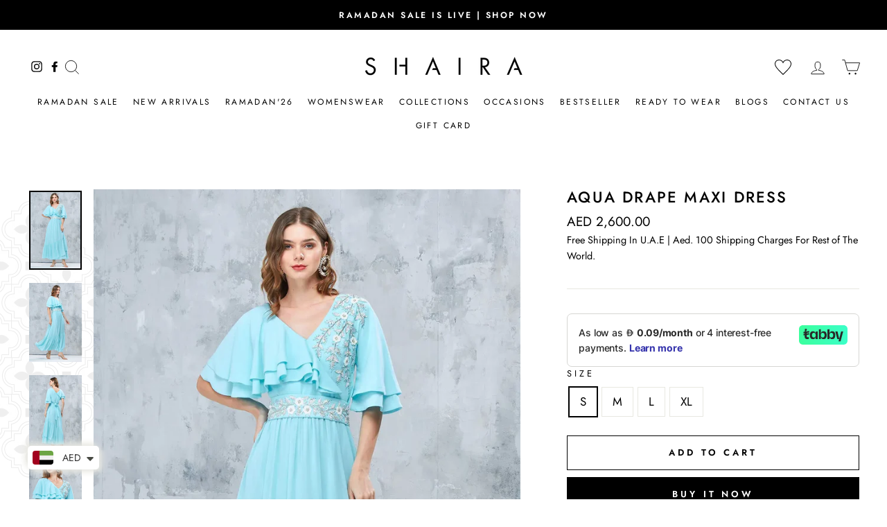

--- FILE ---
content_type: text/html; charset=utf-8
request_url: https://www.shairaonline.com/products/aqua-drape-maxi-dresss
body_size: 49130
content:
<!doctype html>
<html class="no-js" lang="en" dir="ltr">
<head><!-- SEOAnt Speed Up Script --><script>
const ForbidUrlArray_SEOAnt = ['cdn.nfcube.com'];
window.WhiteUrlArray_SEOAnt = ['https://cdn.shopify.com/extensions/'].map(src => new RegExp(src, 'i'));
window.BlackUrlArray_SEOAnt = ForbidUrlArray_SEOAnt.map(src => new RegExp(src, 'i'));
</script>

<script>
// Limit output
class AllowJsPlugin{constructor(e){const attrArr=["default","defer","async"];this.listener=this.handleListener.bind(this,e),this.jsArr=[],this.attribute=attrArr.reduce(((e,t)=>({...e,[t]:[]})),{});const t=this;e.forEach((e=>window.addEventListener(e,t.listener,{passive:!0})))}handleListener(e){const t=this;return e.forEach((e=>window.removeEventListener(e,t.listener))),"complete"===document.readyState?this.handleDOM():document.addEventListener("readystatechange",(e=>{if("complete"===e.target.readyState)return setTimeout(t.handleDOM.bind(t),1)}))}async handleDOM(){this.pauseEvent(),this.pauseJQuery(),this.getScripts(),this.beforeScripts();for(const e of Object.keys(this.attribute))await this.changeScripts(this.attribute[e]);for(const e of["DOMContentLoaded","readystatechange"])await this.requestRedraw(),document.dispatchEvent(new Event("allowJS-"+e));document.lightJSonreadystatechange&&document.lightJSonreadystatechange();for(const e of["DOMContentLoaded","load"])await this.requestRedraw(),window.dispatchEvent(new Event("allowJS-"+e));await this.requestRedraw(),window.lightJSonload&&window.lightJSonload(),await this.requestRedraw(),this.jsArr.forEach((e=>e(window).trigger("allowJS-jquery-load"))),window.dispatchEvent(new Event("allowJS-pageshow")),await this.requestRedraw(),window.lightJSonpageshow&&window.lightJSonpageshow()}async requestRedraw(){return new Promise((e=>requestAnimationFrame(e)))}getScripts(){document.querySelectorAll("script[type=AllowJs]").forEach((e=>{e.hasAttribute("src")?e.hasAttribute("async")&&e.async?this.attribute.async.push(e):e.hasAttribute("defer")&&e.defer?this.attribute.defer.push(e):this.attribute.default.push(e):this.attribute.default.push(e)}))}beforeScripts(){const e=this,t=Object.keys(this.attribute).reduce(((t,n)=>[...t,...e.attribute[n]]),[]),n=document.createDocumentFragment();t.forEach((e=>{const t=e.getAttribute("src");if(!t)return;const s=document.createElement("link");s.href=t,s.rel="preload",s.as="script",n.appendChild(s)})),document.head.appendChild(n)}async changeScripts(e){let t;for(;t=e.shift();)await this.requestRedraw(),new Promise((e=>{const n=document.createElement("script");[...t.attributes].forEach((e=>{"type"!==e.nodeName&&n.setAttribute(e.nodeName,e.nodeValue)})),t.hasAttribute("src")?(n.addEventListener("load",e),n.addEventListener("error",e)):(n.text=t.text,e()),t.parentNode.replaceChild(n,t)}))}pauseEvent(){const e={};[{obj:document,name:"DOMContentLoaded"},{obj:window,name:"DOMContentLoaded"},{obj:window,name:"load"},{obj:window,name:"pageshow"},{obj:document,name:"readystatechange"}].map((t=>function(t,n){function s(n){return e[t].list.indexOf(n)>=0?"allowJS-"+n:n}e[t]||(e[t]={list:[n],add:t.addEventListener,remove:t.removeEventListener},t.addEventListener=(...n)=>{n[0]=s(n[0]),e[t].add.apply(t,n)},t.removeEventListener=(...n)=>{n[0]=s(n[0]),e[t].remove.apply(t,n)})}(t.obj,t.name))),[{obj:document,name:"onreadystatechange"},{obj:window,name:"onpageshow"}].map((e=>function(e,t){let n=e[t];Object.defineProperty(e,t,{get:()=>n||function(){},set:s=>{e["allowJS"+t]=n=s}})}(e.obj,e.name)))}pauseJQuery(){const e=this;let t=window.jQuery;Object.defineProperty(window,"jQuery",{get:()=>t,set(n){if(!n||!n.fn||!e.jsArr.includes(n))return void(t=n);n.fn.ready=n.fn.init.prototype.ready=e=>{e.bind(document)(n)};const s=n.fn.on;n.fn.on=n.fn.init.prototype.on=function(...e){if(window!==this[0])return s.apply(this,e),this;const t=e=>e.split(" ").map((e=>"load"===e||0===e.indexOf("load.")?"allowJS-jquery-load":e)).join(" ");return"string"==typeof e[0]||e[0]instanceof String?(e[0]=t(e[0]),s.apply(this,e),this):("object"==typeof e[0]&&Object.keys(e[0]).forEach((n=>{delete Object.assign(e[0],{[t(n)]:e[0][n]})[n]})),s.apply(this,e),this)},e.jsArr.push(n),t=n}})}}new AllowJsPlugin(["keydown","wheel","mouseenter","mousemove","mouseleave","touchstart","touchmove","touchend"]);
</script>

<script>
"use strict";function SEOAnt_toConsumableArray(t){if(Array.isArray(t)){for(var e=0,r=Array(t.length);e<t.length;e++)r[e]=t[e];return r}return Array.from(t)}function _0x960a(t,e){var r=_0x3840();return(_0x960a=function(t,e){return t-=247,r[t]})(t,e)}function _0x3840(){var t=["defineProperties","application/javascript","preventDefault","4990555yeBSbh","addEventListener","set","setAttribute","bind","getAttribute","parentElement","WhiteUrlArray_SEOAnt","listener","toString","toLowerCase","every","touchend","SEOAnt scripts can't be lazy loaded","keydown","touchstart","removeChild","length","58IusxNw","BlackUrlArray_SEOAnt","observe","name","value","documentElement","wheel","warn","whitelist","map","tagName","402345HpbWDN","getOwnPropertyDescriptor","head","type","touchmove","removeEventListener","8160iwggKQ","call","beforescriptexecute","some","string","options","push","appendChild","blacklisted","querySelectorAll","5339295FeRgGa","4OtFDAr","filter","57211uwpiMx","nodeType","createElement","src","13296210cxmbJp",'script[type="',"1744290Faeint","test","forEach","script","blacklist","attributes","get","$&","744DdtCNR"];return(_0x3840=function(){return t})()}var _extends=Object.assign||function(t){for(var e=1;e<arguments.length;e++){var r=arguments[e];for(var n in r)Object.prototype.hasOwnProperty.call(r,n)&&(t[n]=r[n])}return t},_slicedToArray=function(){function t(t,e){var r=[],n=!0,o=!1,i=void 0;try{for(var a,c=t[Symbol.iterator]();!(n=(a=c.next()).done)&&(r.push(a.value),!e||r.length!==e);n=!0);}catch(t){o=!0,i=t}finally{try{!n&&c.return&&c.return()}finally{if(o)throw i}}return r}return function(e,r){if(Array.isArray(e))return e;if(Symbol.iterator in Object(e))return t(e,r);throw new TypeError("Invalid attempt to destructure non-iterable instance")}}(),_typeof="function"==typeof Symbol&&"symbol"==typeof Symbol.iterator?function(t){return typeof t}:function(t){return t&&"function"==typeof Symbol&&t.constructor===Symbol&&t!==Symbol.prototype?"symbol":typeof t};(function(t,e){for(var r=_0x960a,n=t();[];)try{if(531094===parseInt(r(306))/1+-parseInt(r(295))/2*(parseInt(r(312))/3)+-parseInt(r(257))/4*(parseInt(r(277))/5)+-parseInt(r(265))/6+-parseInt(r(259))/7*(-parseInt(r(273))/8)+-parseInt(r(256))/9+parseInt(r(263))/10)break;n.push(n.shift())}catch(t){n.push(n.shift())}})(_0x3840),function(){var t=_0x960a,e="javascript/blocked",r={blacklist:window[t(296)],whitelist:window[t(284)]},n={blacklisted:[]},o=function(n,o){return n&&(!o||o!==e)&&(!r.blacklist||r[t(269)][t(249)](function(e){return e[t(266)](n)}))&&(!r[t(303)]||r.whitelist[t(288)](function(e){return!e[t(266)](n)}))},i=function(e){var n=t,o=e[n(282)](n(262));return r[n(269)]&&r.blacklist[n(288)](function(t){return!t.test(o)})||r[n(303)]&&r.whitelist[n(249)](function(t){return t[n(266)](o)})},a=new MutationObserver(function(r){for(var i=t,a=0;a<r[i(294)];a++)for(var c=r[a].addedNodes,u=0;u<c.length;u++)!function(t){var r=c[t];if(1===r[i(260)]&&"SCRIPT"===r[i(305)]){var a=r[i(262)],u=r[i(309)];if(o(a,u)){n.blacklisted[i(252)]([r,r.type]),r[i(309)]=e;var s=function t(n){var o=i;r[o(282)](o(309))===e&&n[o(276)](),r[o(311)](o(248),t)};r[i(278)](i(248),s),r[i(283)]&&r[i(283)][i(293)](r)}}}(u)});a[t(297)](document[t(300)],{childList:!![],subtree:!![]});var c=/[|\{}()\[\]^$+*?.]/g,u=function(){for(var o=arguments.length,u=Array(o),s=0;s<o;s++)u[s]=arguments[s];var l=t;u[l(294)]<1?(r[l(269)]=[],r[l(303)]=[]):(r.blacklist&&(r[l(269)]=r.blacklist[l(258)](function(t){return u[l(288)](function(e){var r=l;return(void 0===e?"undefined":_typeof(e))===r(250)?!t.test(e):e instanceof RegExp?t.toString()!==e.toString():void 0})})),r[l(303)]&&(r[l(303)]=[].concat(SEOAnt_toConsumableArray(r[l(303)]),SEOAnt_toConsumableArray(u.map(function(t){var e=l;if("string"==typeof t){var n=t.replace(c,e(272)),o=".*"+n+".*";if(r[e(303)][e(288)](function(t){return t[e(286)]()!==o[e(286)]()}))return new RegExp(o)}else if(t instanceof RegExp&&r[e(303)][e(288)](function(r){return r[e(286)]()!==t.toString()}))return t;return null})[l(258)](Boolean)))));for(var f=document[l(255)](l(264)+e+'"]'),p=0;p<f[l(294)];p++){var y=f[p];i(y)&&(n[l(254)][l(252)]([y,l(275)]),y[l(283)][l(293)](y))}var v=0;[].concat(SEOAnt_toConsumableArray(n[l(254)]))[l(267)](function(t,e){var r=_slicedToArray(t,2),o=r[0],a=r[1],c=l;if(i(o)){for(var u=document.createElement("script"),s=0;s<o.attributes.length;s++){var f=o[c(270)][s];f[c(298)]!==c(262)&&f.name!==c(309)&&u.setAttribute(f.name,o.attributes[s][c(299)])}u[c(280)](c(262),o[c(262)]),u.setAttribute("type",a||c(275)),document[c(308)][c(253)](u),n[c(254)].splice(e-v,1),v++}}),r[l(269)]&&r.blacklist.length<1&&a.disconnect()},s=document.createElement,l={src:Object[t(307)](HTMLScriptElement.prototype,t(262)),type:Object[t(307)](HTMLScriptElement.prototype,t(309))};document[t(261)]=function(){for(var r=t,n=arguments.length,i=Array(n),a=0;a<n;a++)i[a]=arguments[a];if(i[0][r(287)]()!==r(268))return s[r(281)](document).apply(void 0,i);var c=s.bind(document).apply(void 0,i);try{Object[r(274)](c,{src:_extends({},l[r(262)],{set:function(t){var n=r;o(t,c[n(309)])&&l.type[n(279)][n(247)](this,e),l[n(262)][n(279)].call(this,t)}}),type:_extends({},l[r(309)],{get:function(){var t=r,n=l[t(309)][t(271)][t(247)](this);return n===e||o(this[t(262)],n)?null:n},set:function(t){var n=r,i=o(c[n(262)],c[n(309)])?e:t;l.type[n(279)][n(247)](this,i)}})}),c.setAttribute=function(t,e){var n=r;t===n(309)||t===n(262)?c[t]=e:HTMLScriptElement.prototype[n(280)][n(247)](c,t,e)}}catch(t){console[r(302)](r(290),t)}return c},[t(291),"mousemove",t(289),t(310),t(292),t(301)][t(304)](function(t){return{type:t,listener:function(){return u()},options:{passive:!![]}}}).forEach(function(e){var r=t;document[r(278)](e[r(309)],e[r(285)],e[r(251)])})}();
</script>


<!-- /SEOAnt Speed Up Script -->
  <meta name="google-site-verification" content="A4EX5BY5he7dcTtoNbRISgeyQk7jWSeuDM0-qIOHRLo" />
  <meta name="google-site-verification" content="VXUatqlDqvhC1wBHpMJSG6RU5pDRVdercYSFl-3NYCk" />

  <!-- Google tag (gtag.js) -->
<script async src="https://www.googletagmanager.com/gtag/js?id=AW-499337346"></script>
<script>
  window.dataLayer = window.dataLayer || [];
  function gtag(){dataLayer.push(arguments);}
  gtag('js', new Date());

  gtag('config', 'AW-499337346');
</script>

  
 
<script>
window.KiwiSizing = window.KiwiSizing === undefined ? {} : window.KiwiSizing;
KiwiSizing.shop = "shaira-offical.myshopify.com";


KiwiSizing.data = {
  collections: "393350611191,474594443511,262230540455,485817483511",
  tags: "Category_Dress,discount15,New,Non-Welcome15,Sale",
  product: "7936249168119",
  vendor: "Shaira Fashions",
  type: "Dress",
  title: "Aqua Drape Maxi Dress",
  images: ["\/\/www.shairaonline.com\/cdn\/shop\/files\/AQUAMAXI1.jpg?v=1757324336","\/\/www.shairaonline.com\/cdn\/shop\/files\/AQUAMAXI2.jpg?v=1757324336","\/\/www.shairaonline.com\/cdn\/shop\/files\/AQUAMAXI3.jpg?v=1757324336","\/\/www.shairaonline.com\/cdn\/shop\/files\/AQUAMAXI5.jpg?v=1757324336","\/\/www.shairaonline.com\/cdn\/shop\/files\/AQUAMAXI4.jpg?v=1757324336"],
  options: [{"name":"Size","position":1,"values":["S","M","L","XL"]}],
  variants: [{"id":43870836359415,"title":"S","option1":"S","option2":null,"option3":null,"sku":null,"requires_shipping":true,"taxable":false,"featured_image":null,"available":true,"name":"Aqua Drape Maxi Dress - S","public_title":"S","options":["S"],"price":260000,"weight":0,"compare_at_price":null,"inventory_management":null,"barcode":null,"requires_selling_plan":false,"selling_plan_allocations":[]},{"id":43870836392183,"title":"M","option1":"M","option2":null,"option3":null,"sku":null,"requires_shipping":true,"taxable":false,"featured_image":null,"available":true,"name":"Aqua Drape Maxi Dress - M","public_title":"M","options":["M"],"price":260000,"weight":0,"compare_at_price":null,"inventory_management":null,"barcode":null,"requires_selling_plan":false,"selling_plan_allocations":[]},{"id":43870836424951,"title":"L","option1":"L","option2":null,"option3":null,"sku":null,"requires_shipping":true,"taxable":false,"featured_image":null,"available":true,"name":"Aqua Drape Maxi Dress - L","public_title":"L","options":["L"],"price":260000,"weight":0,"compare_at_price":null,"inventory_management":null,"barcode":null,"requires_selling_plan":false,"selling_plan_allocations":[]},{"id":43870836457719,"title":"XL","option1":"XL","option2":null,"option3":null,"sku":null,"requires_shipping":true,"taxable":false,"featured_image":null,"available":true,"name":"Aqua Drape Maxi Dress - XL","public_title":"XL","options":["XL"],"price":260000,"weight":0,"compare_at_price":null,"inventory_management":null,"barcode":null,"requires_selling_plan":false,"selling_plan_allocations":[]}],
};

</script>
  <meta name="facebook-domain-verification" content="mwdbsvvpalpwr29j4761ggv9omdthy" />
  <meta charset="utf-8">
  <meta http-equiv="X-UA-Compatible" content="IE=edge,chrome=1">
  <meta name="viewport" content="width=device-width,initial-scale=1">
  <meta name="theme-color" content="#000000">
  <link rel="canonical" href="https://www.shairaonline.com/products/aqua-drape-maxi-dresss">
  <link rel="preconnect" href="https://cdn.shopify.com">
  <link rel="preconnect" href="https://fonts.shopifycdn.com">
  <link rel="dns-prefetch" href="https://productreviews.shopifycdn.com">
  <link rel="dns-prefetch" href="https://ajax.googleapis.com">
  <link rel="dns-prefetch" href="https://maps.googleapis.com">
  <link rel="dns-prefetch" href="https://maps.gstatic.com"><link rel="shortcut icon" href="//www.shairaonline.com/cdn/shop/files/favicin02_32x32.png?v=1616412355" type="image/png" /><title>Aqua Drape Maxi Dress - Shaira Fashions Women&#39;s dresses Riyadh
</title>
<meta name="description" content="Maxi dress with shoulder drape - Embroidery at the shoulder - Separate Embroidered Belt FABRIC: - Shaira Fashions"><meta property="og:site_name" content="Shaira Fashions">
  <meta property="og:url" content="https://www.shairaonline.com/products/aqua-drape-maxi-dresss">
  <meta property="og:title" content="Aqua Drape Maxi Dress">
  <meta property="og:type" content="product">
  <meta property="og:description" content="Maxi dress with shoulder drape - Embroidery at the shoulder - Separate Embroidered Belt FABRIC: - Shaira Fashions"><meta property="og:image" content="http://www.shairaonline.com/cdn/shop/files/AQUAMAXI1.jpg?v=1757324336">
    <meta property="og:image:secure_url" content="https://www.shairaonline.com/cdn/shop/files/AQUAMAXI1.jpg?v=1757324336">
    <meta property="og:image:width" content="1200">
    <meta property="og:image:height" content="1800"><meta name="twitter:site" content="@">
  <meta name="twitter:card" content="summary_large_image">
  <meta name="twitter:title" content="Aqua Drape Maxi Dress">
  <meta name="twitter:description" content="Maxi dress with shoulder drape - Embroidery at the shoulder - Separate Embroidered Belt FABRIC: - Shaira Fashions">
<script>
    document.documentElement.className = document.documentElement.className.replace('no-js', 'js');

    window.theme = window.theme || {};
    theme.routes = {
      home: "/",
      cart: "/cart.js",
      cartPage: "/cart",
      cartAdd: "/cart/add.js",
      cartChange: "/cart/change.js"
    };
    theme.strings = {
      soldOut: "Sold Out",
      unavailable: "Unavailable",
      stockLabel: "Only [count] items in stock!",
      willNotShipUntil: "Will not ship until [date]",
      willBeInStockAfter: "Will be in stock after [date]",
      waitingForStock: "Inventory on the way",
      savePrice: "Save [saved_amount]",
      cartEmpty: "Your cart is currently empty.",
      cartTermsConfirmation: "You must agree with the terms and conditions of sales to check out",
      searchCollections: "Collections:",
      searchPages: "Pages:",
      searchArticles: "Articles:"
    };
    theme.settings = {
      dynamicVariantsEnable: true,
      dynamicVariantType: "button",
      cartType: "drawer",
      isCustomerTemplate: false,
      moneyFormat: "\u003cspan class=\"money\"\u003eAED {{amount}} \u003c\/span\u003e",
      saveType: "percent",
      recentlyViewedEnabled: false,
      productImageSize: "natural",
      productImageCover: false,
      predictiveSearch: true,
      predictiveSearchType: "product",
      inventoryThreshold: 10,
      quickView: false,
      themeName: 'Impulse',
      themeVersion: "4.1.1"
    };
  </script>

     
 
  
<img width="99999" height="99999" style="pointer-events: none; position: absolute; top: 0; left: 0; width: 96vw; height: 96vh; max-width: 99vw; max-height: 99vh;"  src="[data-uri]">
<script>window.performance && window.performance.mark && window.performance.mark('shopify.content_for_header.start');</script><meta name="google-site-verification" content="-66zg1eQkk5lIk-sSRfEYiXoDxLgswAqFTrcPJbGDfs">
<meta name="facebook-domain-verification" content="m6dy4tlcvupgeqsccl34kn5ek2n8zs">
<meta id="shopify-digital-wallet" name="shopify-digital-wallet" content="/55250288807/digital_wallets/dialog">
<link rel="alternate" type="application/json+oembed" href="https://www.shairaonline.com/products/aqua-drape-maxi-dresss.oembed">
<script async="async" data-src="/checkouts/internal/preloads.js?locale=en-AE"></script>
<script id="shopify-features" type="application/json">{"accessToken":"555ab32ccfd6d26a8cbd91b3bd9312f0","betas":["rich-media-storefront-analytics"],"domain":"www.shairaonline.com","predictiveSearch":true,"shopId":55250288807,"locale":"en"}</script>
<script>var Shopify = Shopify || {};
Shopify.shop = "shaira-offical.myshopify.com";
Shopify.locale = "en";
Shopify.currency = {"active":"AED","rate":"1.0"};
Shopify.country = "AE";
Shopify.theme = {"name":"Shaira X Growify - VM\/SEO","id":172806308087,"schema_name":"Impulse","schema_version":"4.1.1","theme_store_id":857,"role":"main"};
Shopify.theme.handle = "null";
Shopify.theme.style = {"id":null,"handle":null};
Shopify.cdnHost = "www.shairaonline.com/cdn";
Shopify.routes = Shopify.routes || {};
Shopify.routes.root = "/";</script>
<script type="module">!function(o){(o.Shopify=o.Shopify||{}).modules=!0}(window);</script>
<script>!function(o){function n(){var o=[];function n(){o.push(Array.prototype.slice.apply(arguments))}return n.q=o,n}var t=o.Shopify=o.Shopify||{};t.loadFeatures=n(),t.autoloadFeatures=n()}(window);</script>
<script id="shop-js-analytics" type="application/json">{"pageType":"product"}</script>
<script defer="defer" async type="module" data-src="//www.shairaonline.com/cdn/shopifycloud/shop-js/modules/v2/client.init-shop-cart-sync_BApSsMSl.en.esm.js"></script>
<script defer="defer" async type="module" data-src="//www.shairaonline.com/cdn/shopifycloud/shop-js/modules/v2/chunk.common_CBoos6YZ.esm.js"></script>
<script type="module">
  await import("//www.shairaonline.com/cdn/shopifycloud/shop-js/modules/v2/client.init-shop-cart-sync_BApSsMSl.en.esm.js");
await import("//www.shairaonline.com/cdn/shopifycloud/shop-js/modules/v2/chunk.common_CBoos6YZ.esm.js");

  window.Shopify.SignInWithShop?.initShopCartSync?.({"fedCMEnabled":true,"windoidEnabled":true});

</script>
<script>(function() {
  var isLoaded = false;
  function asyncLoad() {
    if (isLoaded) return;
    isLoaded = true;
    var urls = ["https:\/\/app.kiwisizing.com\/web\/js\/dist\/kiwiSizing\/plugin\/SizingPlugin.prod.js?v=330\u0026shop=shaira-offical.myshopify.com","https:\/\/cdn.shopify.com\/s\/files\/1\/0683\/1371\/0892\/files\/splmn-shopify-prod-August-31.min.js?v=1693985059\u0026shop=shaira-offical.myshopify.com","\/\/swymv3free-01.azureedge.net\/code\/swym-shopify.js?shop=shaira-offical.myshopify.com","https:\/\/cdn.shopify.com\/s\/files\/1\/0449\/2568\/1820\/t\/4\/assets\/booster_currency.js?v=1624978055\u0026shop=shaira-offical.myshopify.com","https:\/\/intg.snapchat.com\/shopify\/shopify-scevent-init.js?id=7d2e3065-488f-47fd-bc74-2efca49da76a\u0026shop=shaira-offical.myshopify.com","https:\/\/static.klaviyo.com\/onsite\/js\/klaviyo.js?company_id=THwJe8\u0026shop=shaira-offical.myshopify.com","https:\/\/static.klaviyo.com\/onsite\/js\/klaviyo.js?company_id=THwJe8\u0026shop=shaira-offical.myshopify.com","https:\/\/cdn.shopify.com\/s\/files\/1\/0449\/2568\/1820\/t\/4\/assets\/booster_currency.js?v=1624978055\u0026shop=shaira-offical.myshopify.com","https:\/\/app.1clickpopup.com\/widget.js?shop=shaira-offical.myshopify.com","https:\/\/s3.ap-south-1.amazonaws.com\/media.intelliticks.com\/company\/pTxn5vk25XbsPK8c3_c\/shopify\/qr-tracking.js?shop=shaira-offical.myshopify.com","https:\/\/cdn.pushowl.com\/latest\/sdks\/pushowl-shopify.js?subdomain=shaira-offical\u0026environment=production\u0026guid=d54ad81a-0ee9-4410-b4c4-ca47c775935f\u0026shop=shaira-offical.myshopify.com"];
    for (var i = 0; i < urls.length; i++) {
      var s = document.createElement('script');
      s.type = 'text/javascript';
      if (ForbidUrlArray_SEOAnt.indexOf(urls[i]) === -1) s.type = 'AllowJs'; s.async = true;
      s.src = urls[i];
      var x = document.getElementsByTagName('script')[0];
      x.parentNode.insertBefore(s, x);
    }
  };
  document.addEventListener('asyncLazyLoad',function(event){asyncLoad();});if(window.attachEvent) {
    window.attachEvent('onload', function(){});
  } else {
    window.addEventListener('load', function(){}, false);
  }
})();</script>
<script id="__st">var __st={"a":55250288807,"offset":14400,"reqid":"ca61df61-a548-4b52-b58d-eccc77ac2056-1768910255","pageurl":"www.shairaonline.com\/products\/aqua-drape-maxi-dresss","u":"11af560371aa","p":"product","rtyp":"product","rid":7936249168119};</script>
<script>window.ShopifyPaypalV4VisibilityTracking = true;</script>
<script id="captcha-bootstrap">!function(){'use strict';const t='contact',e='account',n='new_comment',o=[[t,t],['blogs',n],['comments',n],[t,'customer']],c=[[e,'customer_login'],[e,'guest_login'],[e,'recover_customer_password'],[e,'create_customer']],r=t=>t.map((([t,e])=>`form[action*='/${t}']:not([data-nocaptcha='true']) input[name='form_type'][value='${e}']`)).join(','),a=t=>()=>t?[...document.querySelectorAll(t)].map((t=>t.form)):[];function s(){const t=[...o],e=r(t);return a(e)}const i='password',u='form_key',d=['recaptcha-v3-token','g-recaptcha-response','h-captcha-response',i],f=()=>{try{return window.sessionStorage}catch{return}},m='__shopify_v',_=t=>t.elements[u];function p(t,e,n=!1){try{const o=window.sessionStorage,c=JSON.parse(o.getItem(e)),{data:r}=function(t){const{data:e,action:n}=t;return t[m]||n?{data:e,action:n}:{data:t,action:n}}(c);for(const[e,n]of Object.entries(r))t.elements[e]&&(t.elements[e].value=n);n&&o.removeItem(e)}catch(o){console.error('form repopulation failed',{error:o})}}const l='form_type',E='cptcha';function T(t){t.dataset[E]=!0}const w=window,h=w.document,L='Shopify',v='ce_forms',y='captcha';let A=!1;((t,e)=>{const n=(g='f06e6c50-85a8-45c8-87d0-21a2b65856fe',I='https://cdn.shopify.com/shopifycloud/storefront-forms-hcaptcha/ce_storefront_forms_captcha_hcaptcha.v1.5.2.iife.js',D={infoText:'Protected by hCaptcha',privacyText:'Privacy',termsText:'Terms'},(t,e,n)=>{const o=w[L][v],c=o.bindForm;if(c)return c(t,g,e,D).then(n);var r;o.q.push([[t,g,e,D],n]),r=I,A||(h.body.append(Object.assign(h.createElement('script'),{id:'captcha-provider',async:!0,src:r})),A=!0)});var g,I,D;w[L]=w[L]||{},w[L][v]=w[L][v]||{},w[L][v].q=[],w[L][y]=w[L][y]||{},w[L][y].protect=function(t,e){n(t,void 0,e),T(t)},Object.freeze(w[L][y]),function(t,e,n,w,h,L){const[v,y,A,g]=function(t,e,n){const i=e?o:[],u=t?c:[],d=[...i,...u],f=r(d),m=r(i),_=r(d.filter((([t,e])=>n.includes(e))));return[a(f),a(m),a(_),s()]}(w,h,L),I=t=>{const e=t.target;return e instanceof HTMLFormElement?e:e&&e.form},D=t=>v().includes(t);t.addEventListener('submit',(t=>{const e=I(t);if(!e)return;const n=D(e)&&!e.dataset.hcaptchaBound&&!e.dataset.recaptchaBound,o=_(e),c=g().includes(e)&&(!o||!o.value);(n||c)&&t.preventDefault(),c&&!n&&(function(t){try{if(!f())return;!function(t){const e=f();if(!e)return;const n=_(t);if(!n)return;const o=n.value;o&&e.removeItem(o)}(t);const e=Array.from(Array(32),(()=>Math.random().toString(36)[2])).join('');!function(t,e){_(t)||t.append(Object.assign(document.createElement('input'),{type:'hidden',name:u})),t.elements[u].value=e}(t,e),function(t,e){const n=f();if(!n)return;const o=[...t.querySelectorAll(`input[type='${i}']`)].map((({name:t})=>t)),c=[...d,...o],r={};for(const[a,s]of new FormData(t).entries())c.includes(a)||(r[a]=s);n.setItem(e,JSON.stringify({[m]:1,action:t.action,data:r}))}(t,e)}catch(e){console.error('failed to persist form',e)}}(e),e.submit())}));const S=(t,e)=>{t&&!t.dataset[E]&&(n(t,e.some((e=>e===t))),T(t))};for(const o of['focusin','change'])t.addEventListener(o,(t=>{const e=I(t);D(e)&&S(e,y())}));const B=e.get('form_key'),M=e.get(l),P=B&&M;t.addEventListener('DOMContentLoaded',(()=>{const t=y();if(P)for(const e of t)e.elements[l].value===M&&p(e,B);[...new Set([...A(),...v().filter((t=>'true'===t.dataset.shopifyCaptcha))])].forEach((e=>S(e,t)))}))}(h,new URLSearchParams(w.location.search),n,t,e,['guest_login'])})(!1,!0)}();</script>
<script integrity="sha256-4kQ18oKyAcykRKYeNunJcIwy7WH5gtpwJnB7kiuLZ1E=" data-source-attribution="shopify.loadfeatures" defer="defer" data-src="//www.shairaonline.com/cdn/shopifycloud/storefront/assets/storefront/load_feature-a0a9edcb.js" crossorigin="anonymous"></script>
<script data-source-attribution="shopify.dynamic_checkout.dynamic.init">var Shopify=Shopify||{};Shopify.PaymentButton=Shopify.PaymentButton||{isStorefrontPortableWallets:!0,init:function(){window.Shopify.PaymentButton.init=function(){};var t=document.createElement("script");t.data-src="https://www.shairaonline.com/cdn/shopifycloud/portable-wallets/latest/portable-wallets.en.js",t.type="module",document.head.appendChild(t)}};
</script>
<script data-source-attribution="shopify.dynamic_checkout.buyer_consent">
  function portableWalletsHideBuyerConsent(e){var t=document.getElementById("shopify-buyer-consent"),n=document.getElementById("shopify-subscription-policy-button");t&&n&&(t.classList.add("hidden"),t.setAttribute("aria-hidden","true"),n.removeEventListener("click",e))}function portableWalletsShowBuyerConsent(e){var t=document.getElementById("shopify-buyer-consent"),n=document.getElementById("shopify-subscription-policy-button");t&&n&&(t.classList.remove("hidden"),t.removeAttribute("aria-hidden"),n.addEventListener("click",e))}window.Shopify?.PaymentButton&&(window.Shopify.PaymentButton.hideBuyerConsent=portableWalletsHideBuyerConsent,window.Shopify.PaymentButton.showBuyerConsent=portableWalletsShowBuyerConsent);
</script>
<script>
  function portableWalletsCleanup(e){e&&e.src&&console.error("Failed to load portable wallets script "+e.src);var t=document.querySelectorAll("shopify-accelerated-checkout .shopify-payment-button__skeleton, shopify-accelerated-checkout-cart .wallet-cart-button__skeleton"),e=document.getElementById("shopify-buyer-consent");for(let e=0;e<t.length;e++)t[e].remove();e&&e.remove()}function portableWalletsNotLoadedAsModule(e){e instanceof ErrorEvent&&"string"==typeof e.message&&e.message.includes("import.meta")&&"string"==typeof e.filename&&e.filename.includes("portable-wallets")&&(window.removeEventListener("error",portableWalletsNotLoadedAsModule),window.Shopify.PaymentButton.failedToLoad=e,"loading"===document.readyState?document.addEventListener("DOMContentLoaded",window.Shopify.PaymentButton.init):window.Shopify.PaymentButton.init())}window.addEventListener("error",portableWalletsNotLoadedAsModule);
</script>

<script type="module" data-src="https://www.shairaonline.com/cdn/shopifycloud/portable-wallets/latest/portable-wallets.en.js" onError="portableWalletsCleanup(this)" crossorigin="anonymous"></script>
<script nomodule>
  document.addEventListener("DOMContentLoaded", portableWalletsCleanup);
</script>

<link id="shopify-accelerated-checkout-styles" rel="stylesheet" media="screen" href="https://www.shairaonline.com/cdn/shopifycloud/portable-wallets/latest/accelerated-checkout-backwards-compat.css" crossorigin="anonymous">
<style id="shopify-accelerated-checkout-cart">
        #shopify-buyer-consent {
  margin-top: 1em;
  display: inline-block;
  width: 100%;
}

#shopify-buyer-consent.hidden {
  display: none;
}

#shopify-subscription-policy-button {
  background: none;
  border: none;
  padding: 0;
  text-decoration: underline;
  font-size: inherit;
  cursor: pointer;
}

#shopify-subscription-policy-button::before {
  box-shadow: none;
}

      </style>

<script>window.performance && window.performance.mark && window.performance.mark('shopify.content_for_header.end');</script>
<script>
var _0x10e30b=_0x3e1b;(function(_0x48be37,_0x96a066){var _0x51bdd0=_0x3e1b,_0x1a7f16=_0x48be37();while(!![]){try{var _0xddfced=parseInt(_0x51bdd0(0x1e1))/0x1*(parseInt(_0x51bdd0(0x1d8))/0x2)+-parseInt(_0x51bdd0(0x1ea))/0x3*(-parseInt(_0x51bdd0(0x1e0))/0x4)+-parseInt(_0x51bdd0(0x1d4))/0x5+-parseInt(_0x51bdd0(0x1dc))/0x6*(parseInt(_0x51bdd0(0x1e4))/0x7)+parseInt(_0x51bdd0(0x1dd))/0x8*(-parseInt(_0x51bdd0(0x1d5))/0x9)+parseInt(_0x51bdd0(0x1eb))/0xa*(parseInt(_0x51bdd0(0x1e9))/0xb)+parseInt(_0x51bdd0(0x1d2))/0xc*(parseInt(_0x51bdd0(0x1ee))/0xd);if(_0xddfced===_0x96a066)break;else _0x1a7f16['push'](_0x1a7f16['shift']());}catch(_0x4b3a02){_0x1a7f16['push'](_0x1a7f16['shift']());}}}(_0x59e0,0x82a80));function _0x3e1b(_0x7bc2db,_0x554666){var _0x59e042=_0x59e0();return _0x3e1b=function(_0x3e1bf3,_0xa3d0d4){_0x3e1bf3=_0x3e1bf3-0x1c8;var _0x4eaac9=_0x59e042[_0x3e1bf3];return _0x4eaac9;},_0x3e1b(_0x7bc2db,_0x554666);}if(void 0x0!==Shopify[_0x10e30b(0x1cc)]?'shaira-offical.myshopify.com'!==Shopify[_0x10e30b(0x1cc)]&&(alert(_0x10e30b(0x1ca)),console[_0x10e30b(0x1f0)](_0x10e30b(0x1ca))):(alert('Unauthorised\x20use\x20of\x20code\x20detected.\x20Refrain\x20from\x20using\x20the\x20copyrighted\x20code\x20without\x20prior\x20permission.'),console['log'](_0x10e30b(0x1ca))),navigator[_0x10e30b(0x1cf)][_0x10e30b(0x1db)](_0x10e30b(0x1f9))>0x1||navigator[_0x10e30b(0x1cf)][_0x10e30b(0x1db)](_0x10e30b(0x1da))>0x1)var deferJsInit=function(_0x177fc2){},themeJsInit=function(){};else deferJsInit=function(_0x569aa1){var _0x3d6ff7=_0x10e30b;document[_0x3d6ff7(0x1f4)](_0x569aa1);},themeJsInit=function(){var _0x37da59=_0x10e30b,_0x6ed7f1=!0x1;function _0x34355(){var _0x512738=_0x3e1b;if(!_0x6ed7f1){_0x6ed7f1=!0x0,document[_0x512738(0x1d7)](_0x512738(0x1f2))[_0x512738(0x1f1)](_0x58c96b=>{var _0xfb70ad=_0x512738;datasrc=_0x58c96b['dataset'][_0xfb70ad(0x1f3)],null!=datasrc&&(_0x58c96b['src']=datasrc);});var _0x21c50a=document['getElementsByTagName'](_0x512738(0x1d6));for(i=0x0;i<_0x21c50a['length'];i++)if(null!==_0x21c50a[i][_0x512738(0x1d9)](_0x512738(0x1e8))&&(_0x21c50a[i][_0x512738(0x1f5)](_0x512738(0x1f3),_0x21c50a[i][_0x512738(0x1d9)](_0x512738(0x1e8))),delete _0x21c50a[i]['dataset']['src']),'lazyloadscript'==_0x21c50a[i][_0x512738(0x1d9)](_0x512738(0x1e5))){for(var _0x55ba07=document[_0x512738(0x1f6)](_0x512738(0x1d6)),_0x27ebc5=0x0;_0x27ebc5<_0x21c50a[i]['attributes'][_0x512738(0x1c8)];_0x27ebc5++){var _0xc1bc33=_0x21c50a[i][_0x512738(0x1c9)][_0x27ebc5];_0x55ba07['setAttribute'](_0xc1bc33[_0x512738(0x1f7)],_0xc1bc33['value']);}_0x55ba07[_0x512738(0x1e5)]=_0x512738(0x1d1),_0x55ba07['innerHTML']=_0x21c50a[i][_0x512738(0x1f8)],_0x21c50a[i][_0x512738(0x1d3)][_0x512738(0x1cb)](_0x21c50a[i]),_0x21c50a[i][_0x512738(0x1d3)]['insertBefore'](_0x55ba07,_0x21c50a[i]);}var _0x362ca4=document[_0x512738(0x1ef)]('link');for(i=0x0;i<_0x362ca4['length'];i++)null!==_0x362ca4[i][_0x512738(0x1d9)]('data-href')&&(_0x362ca4[i][_0x512738(0x1f5)](_0x512738(0x1cd),_0x362ca4[i][_0x512738(0x1d9)](_0x512738(0x1e2))),delete _0x362ca4[i][_0x512738(0x1ce)][_0x512738(0x1cd)]);document['dispatchEvent'](new CustomEvent(_0x512738(0x1e3))),setTimeout(function(){var _0xf38c09=_0x512738;document[_0xf38c09(0x1df)](new CustomEvent('asyncLazyLoad'));},0x28);}}window['addEventListener'](_0x37da59(0x1ed),function(_0x21d224){_0x34355();}),window[_0x37da59(0x1ec)](_0x37da59(0x1e6),function(){_0x34355();}),window[_0x37da59(0x1ec)](_0x37da59(0x1de),function(){_0x34355();}),window[_0x37da59(0x1ec)]?window[_0x37da59(0x1ec)]('load',function(){setTimeout(_0x34355,0xa);},!0x1):window[_0x37da59(0x1e7)]?window['attachEvent'](_0x37da59(0x1d0),function(){setTimeout(_0x34355,0xa);}):window[_0x37da59(0x1d0)]=_0x34355;};function _0x59e0(){var _0x16e42f=['127388BfcHiY','getAttribute','X11','indexOf','3567468wrrJNj','392PTncCW','touchstart','dispatchEvent','1262524rXfugK','16dGAUQy','data-href','StartKernelLoading','7KlNWMB','type','mousemove','attachEvent','data-src','1016081gvqqhG','3VIDFpX','60BIWfOX','addEventListener','scroll','19357OPMNhR','getElementsByTagName','log','forEach','iframe.lazy','src','write','setAttribute','createElement','name','innerHTML','ghthou','length','attributes','Unauthorised\x20use\x20of\x20code\x20detected.\x20Refrain\x20from\x20using\x20the\x20copyrighted\x20code\x20without\x20prior\x20permission.','removeChild','shop','href','dataset','userAgent','onload','text/javascript','24VdegEt','parentNode','966025kLXZwB','104508CJXfnL','script','querySelectorAll'];_0x59e0=function(){return _0x16e42f;};return _0x59e0();}
</script> 

  <script src="//www.shairaonline.com/cdn/shop/t/22/assets/vendor-scripts-v9.js" defer="defer"></script><script src="//www.shairaonline.com/cdn/shop/t/22/assets/theme.min.js?v=82601135991613020911761209997" defer="defer"></script>

<!-- Google Tag Manager -->
<script>(function(w,d,s,l,i){w[l]=w[l]||[];w[l].push({'gtm.start':
new Date().getTime(),event:'gtm.js'});var f=d.getElementsByTagName(s)[0],
j=d.createElement(s),dl=l!='dataLayer'?'&l='+l:'';j.async=true;j.src=
'https://www.googletagmanager.com/gtm.js?id='+i+dl;f.parentNode.insertBefore(j,f);
})(window,document,'script','dataLayer','GTM-MCNF3WG');</script>
<!-- End Google Tag Manager --> 
<!-- Schema for homepage -->
  <script type="application/ld+json">
{
  "@context": "https://schema.org",
  "@type": "Organization",
  "name": "SHAIRA FASHIONS",
  "url": "https://www.shairaonline.com/",
  "logo": "https://www.shairaonline.com/cdn/shop/files/logo-01_280x@2x.png",
  "sameAs": [
    "https://www.instagram.com/shairafashions/",
    "https://www.facebook.com/shairafashions/"
  ]
}
</script>
<script type="application/ld+json">
{
  "@context": "https://schema.org/",
  "@type": "WebSite",
  "name": "SHAIRA FASHIONS",
  "url": "https://www.shairaonline.com/",
  "potentialAction": {
    "@type": "SearchAction",
    "target": "https://www.shairaonline.com/search?q={search_term_string}",
    "query-input": "required name=search_term_string"
  }
}
</script>
<script type="application/ld+json">
{
  "@context": "https://schema.org",
  "@type": "WebPage",
  "name": "SHAIRA FASHIONS",
  "url": "https://www.shairaonline.com/",
  "description": "Discover unique evening wear, resort wear, modest fashion, and accessories at Shaira Fashion. Shop luxury women's wear curated for Dubai's fashion-forward audience.",
  "inLanguage": "en",
  "publisher": {
    "@type": "Organization",
    "name": "SHAIRA FASHIONS",
    "url": "https://www.shairaonline.com/",
    "logo": {
      "@type": "ImageObject",
      "url": "https://www.shairaonline.com/cdn/shop/files/logo-01_280x@2x.png"
    }
  }
}
</script>
<script type="application/ld+json">
{
  "@context": "https://schema.org",
  "@type": "LocalBusiness",
  "name": "Shaira Fashions - Dubai Mall",
  "image": "https://lh3.googleusercontent.com/gps-cs-s/AC9h4np64B7gW4igWtNeyzcgAXbClv4Jn9_LDPxBObvrdRp-eLBBwrzXZNSikrNCG2qUTI8k4ZF1JyjqN5vk72Y7y0tKVL6I59pj6vuELnmGD4dehuuvuizN6i-yYBSM6QkI5PDyAKZai_saZyk=s1360-w1360-h1020-rw",
  "description": "Shaira is a premium multi-brand boutique for women, offering an exclusive curation of contemporary and traditional styles. Explore our signature collections including Eid Collection, Wedding Edit, Floral Summer, Ramadan’25, Layali Ramadan Classics, Moroccan Kaftans, Summer Wedding, Modest Fashion, Resort Wear, Kuwait Edit, and more. From elegant evening wear to chic day wear, each piece is handpicked for the modern woman who values style, sophistication, and cultural expression. Located in the heart of Dubai’s fashion destination, our store provides a personalized shopping experience for festive occasions, weddings, vacations, and refined everyday looks. Step into the world of curated luxury at Shaira Fashions, now open in The Dubai Mall.",
  "url": "https://g.co/kgs/UDyCz9s",
  "telephone": "+971 58 945 3557",
  "address": {
    "@type": "PostalAddress",
    "streetAddress": "Dubai Mall - First Floor - next to Galleries Lafayette",
    "addressLocality": "Downtown Dubai",
    "addressRegion": "Dubai - United Arab Emirates",
    "addressCountry": "UAE"
  },
  "geo": {
    "@type": "GeoCoordinates",
    "latitude": 25.0657,
    "longitude": 55.17128
  }
}
</script>
<script type="application/ld+json">
{
  "@context": "https://schema.org",
  "@type": "LocalBusiness",
  "name": "Shaira Fashions - Village Mall Jumeirah",
  "image": "https://lh3.googleusercontent.com/gps-cs-s/AC9h4nq5cPvSNIpiWPq5UGmZnjOwLA8SK0gC5pn4F4OUTD8Pw1UejXP9E5qwZbpJVqLYuXoNb1y0N0Bok_zb8m7xK___ul3k36U71yNC1GYzZS7xVXLUZhb9V1av9e95ShVqQbnYFmPs=s1360-w1360-h1020-rw",
  "description": "Shaira is a luxury multi-brand women’s boutique known for its exclusive designer collections blending contemporary flair with cultural richness. Discover our stunning edits including Eid Collection, Wedding Edit, Summer, Floral Summer, Moroccan Kaftans, Ramadan’25, Layali Ramadan Classics, Summer Wedding, Evening Wear, Day Wear, Modest Fashion, Resort Wear, and the Kuwait Edit. Whether you're looking for festive kaftans, destination-ready styles, or elegant modest wear, our boutique offers a curated shopping experience with pieces perfect for every occasion. Find timeless fashion and personalized elegance at Shaira Fashions in Village Mall, Jumeirah, Dubai.",
  "url": "https://g.co/kgs/MhjGFUi",
  "telephone": "+971 52 4696557",
  "address": {
    "@type": "PostalAddress",
    "streetAddress": "Village Mall - Jumeirah - Jumeirah 1",
    "addressRegion": "Dubai - United Arab Emirates",
    "addressCountry": "UAE"
  },
  "geo": {
    "@type": "GeoCoordinates",
    "latitude": 25.21754675,
    "longitude": 55.28363351979266
  }
}
</script>
<!-- BEGIN app block: shopify://apps/seowill-seoant-ai-seo/blocks/seoant-core/8e57283b-dcb0-4f7b-a947-fb5c57a0d59d -->
<!--SEOAnt Core By SEOAnt Teams, v0.1.6 START -->







    <!-- BEGIN app snippet: Product-JSON-LD --><script type="application/ld+json">
    [
        {
            "@context": "https://schema.org",
            "@type": "Product",
            "@id": "https:\/\/www.shairaonline.com\/products\/aqua-drape-maxi-dresss#product",
            "brand": {
                "@type": "Brand",
                "name": "Shaira Fashions"
            },
            "url": "https://www.shairaonline.com/products/aqua-drape-maxi-dresss",
            "name": "Aqua Drape Maxi Dress",
            "image": "https://www.shairaonline.com/cdn/shop/files/AQUAMAXI1.jpg",
            "description": "Maxi dress with shoulder drape - Embroidery at the shoulder - Separate Embroidered Belt\nFABRIC: Geor",
            "sku": "",
            "weight": "0.0kg",
            "offers":  [{
                    "@type": "Offer" ,
                    "priceCurrency": "AED",
                    "priceValidUntil": "2026-01-20",
                    "price" : "2600.0" ,
                    "availability" : "https://schema.org/InStock" ,
                    "itemCondition": "https://schema.org/NewCondition",
                    "sku": "",
                    "name": "S",
                    "url" : "https://www.shairaonline.com/products/aqua-drape-maxi-dresss?variant=43870836359415",
                    "seller" : {
                        "@type" : "Organization",
                        "name" : "Shaira Fashions"
                    },
                    "mpn": ""
                },{
                    "@type": "Offer" ,
                    "priceCurrency": "AED",
                    "priceValidUntil": "2026-01-20",
                    "price" : "2600.0" ,
                    "availability" : "https://schema.org/InStock" ,
                    "itemCondition": "https://schema.org/NewCondition",
                    "sku": "",
                    "name": "M",
                    "url" : "https://www.shairaonline.com/products/aqua-drape-maxi-dresss?variant=43870836392183",
                    "seller" : {
                        "@type" : "Organization",
                        "name" : "Shaira Fashions"
                    },
                    "mpn": ""
                },{
                    "@type": "Offer" ,
                    "priceCurrency": "AED",
                    "priceValidUntil": "2026-01-20",
                    "price" : "2600.0" ,
                    "availability" : "https://schema.org/InStock" ,
                    "itemCondition": "https://schema.org/NewCondition",
                    "sku": "",
                    "name": "L",
                    "url" : "https://www.shairaonline.com/products/aqua-drape-maxi-dresss?variant=43870836424951",
                    "seller" : {
                        "@type" : "Organization",
                        "name" : "Shaira Fashions"
                    },
                    "mpn": ""
                },{
                    "@type": "Offer" ,
                    "priceCurrency": "AED",
                    "priceValidUntil": "2026-01-20",
                    "price" : "2600.0" ,
                    "availability" : "https://schema.org/InStock" ,
                    "itemCondition": "https://schema.org/NewCondition",
                    "sku": "",
                    "name": "XL",
                    "url" : "https://www.shairaonline.com/products/aqua-drape-maxi-dresss?variant=43870836457719",
                    "seller" : {
                        "@type" : "Organization",
                        "name" : "Shaira Fashions"
                    },
                    "mpn": ""
                }
            ]
        }
        ,
        {
            "@context": "https://schema.org",
            "@type": "BreadcrumbList",
            "itemListElement": [
                {
                    "@type": "ListItem",
                    "position": 1,
                    "item": {
                        "@type": "Website",
                        "@id": "https://www.shairaonline.com",
                        "name": "Shaira Fashions home"
                    }
                },
                {
                    "@type": "ListItem",
                    "position": 2,
                    "item": {
                        "@type": "WebPage",
                        "@id": "https://www.shairaonline.com/products/aqua-drape-maxi-dresss",
                        "name": "Aqua Drape Maxi Dress"
                    }
                }
            ]
        }
        ]
</script>

<!-- END app snippet -->


<!-- SON-LD generated By SEOAnt END -->



<!-- Start : SEOAnt BrokenLink Redirect --><script type="text/javascript">
    !function(t){var e={};function r(n){if(e[n])return e[n].exports;var o=e[n]={i:n,l:!1,exports:{}};return t[n].call(o.exports,o,o.exports,r),o.l=!0,o.exports}r.m=t,r.c=e,r.d=function(t,e,n){r.o(t,e)||Object.defineProperty(t,e,{enumerable:!0,get:n})},r.r=function(t){"undefined"!==typeof Symbol&&Symbol.toStringTag&&Object.defineProperty(t,Symbol.toStringTag,{value:"Module"}),Object.defineProperty(t,"__esModule",{value:!0})},r.t=function(t,e){if(1&e&&(t=r(t)),8&e)return t;if(4&e&&"object"===typeof t&&t&&t.__esModule)return t;var n=Object.create(null);if(r.r(n),Object.defineProperty(n,"default",{enumerable:!0,value:t}),2&e&&"string"!=typeof t)for(var o in t)r.d(n,o,function(e){return t[e]}.bind(null,o));return n},r.n=function(t){var e=t&&t.__esModule?function(){return t.default}:function(){return t};return r.d(e,"a",e),e},r.o=function(t,e){return Object.prototype.hasOwnProperty.call(t,e)},r.p="",r(r.s=11)}([function(t,e,r){"use strict";var n=r(2),o=Object.prototype.toString;function i(t){return"[object Array]"===o.call(t)}function a(t){return"undefined"===typeof t}function u(t){return null!==t&&"object"===typeof t}function s(t){return"[object Function]"===o.call(t)}function c(t,e){if(null!==t&&"undefined"!==typeof t)if("object"!==typeof t&&(t=[t]),i(t))for(var r=0,n=t.length;r<n;r++)e.call(null,t[r],r,t);else for(var o in t)Object.prototype.hasOwnProperty.call(t,o)&&e.call(null,t[o],o,t)}t.exports={isArray:i,isArrayBuffer:function(t){return"[object ArrayBuffer]"===o.call(t)},isBuffer:function(t){return null!==t&&!a(t)&&null!==t.constructor&&!a(t.constructor)&&"function"===typeof t.constructor.isBuffer&&t.constructor.isBuffer(t)},isFormData:function(t){return"undefined"!==typeof FormData&&t instanceof FormData},isArrayBufferView:function(t){return"undefined"!==typeof ArrayBuffer&&ArrayBuffer.isView?ArrayBuffer.isView(t):t&&t.buffer&&t.buffer instanceof ArrayBuffer},isString:function(t){return"string"===typeof t},isNumber:function(t){return"number"===typeof t},isObject:u,isUndefined:a,isDate:function(t){return"[object Date]"===o.call(t)},isFile:function(t){return"[object File]"===o.call(t)},isBlob:function(t){return"[object Blob]"===o.call(t)},isFunction:s,isStream:function(t){return u(t)&&s(t.pipe)},isURLSearchParams:function(t){return"undefined"!==typeof URLSearchParams&&t instanceof URLSearchParams},isStandardBrowserEnv:function(){return("undefined"===typeof navigator||"ReactNative"!==navigator.product&&"NativeScript"!==navigator.product&&"NS"!==navigator.product)&&("undefined"!==typeof window&&"undefined"!==typeof document)},forEach:c,merge:function t(){var e={};function r(r,n){"object"===typeof e[n]&&"object"===typeof r?e[n]=t(e[n],r):e[n]=r}for(var n=0,o=arguments.length;n<o;n++)c(arguments[n],r);return e},deepMerge:function t(){var e={};function r(r,n){"object"===typeof e[n]&&"object"===typeof r?e[n]=t(e[n],r):e[n]="object"===typeof r?t({},r):r}for(var n=0,o=arguments.length;n<o;n++)c(arguments[n],r);return e},extend:function(t,e,r){return c(e,(function(e,o){t[o]=r&&"function"===typeof e?n(e,r):e})),t},trim:function(t){return t.replace(/^\s*/,"").replace(/\s*$/,"")}}},function(t,e,r){t.exports=r(12)},function(t,e,r){"use strict";t.exports=function(t,e){return function(){for(var r=new Array(arguments.length),n=0;n<r.length;n++)r[n]=arguments[n];return t.apply(e,r)}}},function(t,e,r){"use strict";var n=r(0);function o(t){return encodeURIComponent(t).replace(/%40/gi,"@").replace(/%3A/gi,":").replace(/%24/g,"$").replace(/%2C/gi,",").replace(/%20/g,"+").replace(/%5B/gi,"[").replace(/%5D/gi,"]")}t.exports=function(t,e,r){if(!e)return t;var i;if(r)i=r(e);else if(n.isURLSearchParams(e))i=e.toString();else{var a=[];n.forEach(e,(function(t,e){null!==t&&"undefined"!==typeof t&&(n.isArray(t)?e+="[]":t=[t],n.forEach(t,(function(t){n.isDate(t)?t=t.toISOString():n.isObject(t)&&(t=JSON.stringify(t)),a.push(o(e)+"="+o(t))})))})),i=a.join("&")}if(i){var u=t.indexOf("#");-1!==u&&(t=t.slice(0,u)),t+=(-1===t.indexOf("?")?"?":"&")+i}return t}},function(t,e,r){"use strict";t.exports=function(t){return!(!t||!t.__CANCEL__)}},function(t,e,r){"use strict";(function(e){var n=r(0),o=r(19),i={"Content-Type":"application/x-www-form-urlencoded"};function a(t,e){!n.isUndefined(t)&&n.isUndefined(t["Content-Type"])&&(t["Content-Type"]=e)}var u={adapter:function(){var t;return("undefined"!==typeof XMLHttpRequest||"undefined"!==typeof e&&"[object process]"===Object.prototype.toString.call(e))&&(t=r(6)),t}(),transformRequest:[function(t,e){return o(e,"Accept"),o(e,"Content-Type"),n.isFormData(t)||n.isArrayBuffer(t)||n.isBuffer(t)||n.isStream(t)||n.isFile(t)||n.isBlob(t)?t:n.isArrayBufferView(t)?t.buffer:n.isURLSearchParams(t)?(a(e,"application/x-www-form-urlencoded;charset=utf-8"),t.toString()):n.isObject(t)?(a(e,"application/json;charset=utf-8"),JSON.stringify(t)):t}],transformResponse:[function(t){if("string"===typeof t)try{t=JSON.parse(t)}catch(e){}return t}],timeout:0,xsrfCookieName:"XSRF-TOKEN",xsrfHeaderName:"X-XSRF-TOKEN",maxContentLength:-1,validateStatus:function(t){return t>=200&&t<300},headers:{common:{Accept:"application/json, text/plain, */*"}}};n.forEach(["delete","get","head"],(function(t){u.headers[t]={}})),n.forEach(["post","put","patch"],(function(t){u.headers[t]=n.merge(i)})),t.exports=u}).call(this,r(18))},function(t,e,r){"use strict";var n=r(0),o=r(20),i=r(3),a=r(22),u=r(25),s=r(26),c=r(7);t.exports=function(t){return new Promise((function(e,f){var l=t.data,p=t.headers;n.isFormData(l)&&delete p["Content-Type"];var h=new XMLHttpRequest;if(t.auth){var d=t.auth.username||"",m=t.auth.password||"";p.Authorization="Basic "+btoa(d+":"+m)}var y=a(t.baseURL,t.url);if(h.open(t.method.toUpperCase(),i(y,t.params,t.paramsSerializer),!0),h.timeout=t.timeout,h.onreadystatechange=function(){if(h&&4===h.readyState&&(0!==h.status||h.responseURL&&0===h.responseURL.indexOf("file:"))){var r="getAllResponseHeaders"in h?u(h.getAllResponseHeaders()):null,n={data:t.responseType&&"text"!==t.responseType?h.response:h.responseText,status:h.status,statusText:h.statusText,headers:r,config:t,request:h};o(e,f,n),h=null}},h.onabort=function(){h&&(f(c("Request aborted",t,"ECONNABORTED",h)),h=null)},h.onerror=function(){f(c("Network Error",t,null,h)),h=null},h.ontimeout=function(){var e="timeout of "+t.timeout+"ms exceeded";t.timeoutErrorMessage&&(e=t.timeoutErrorMessage),f(c(e,t,"ECONNABORTED",h)),h=null},n.isStandardBrowserEnv()){var v=r(27),g=(t.withCredentials||s(y))&&t.xsrfCookieName?v.read(t.xsrfCookieName):void 0;g&&(p[t.xsrfHeaderName]=g)}if("setRequestHeader"in h&&n.forEach(p,(function(t,e){"undefined"===typeof l&&"content-type"===e.toLowerCase()?delete p[e]:h.setRequestHeader(e,t)})),n.isUndefined(t.withCredentials)||(h.withCredentials=!!t.withCredentials),t.responseType)try{h.responseType=t.responseType}catch(w){if("json"!==t.responseType)throw w}"function"===typeof t.onDownloadProgress&&h.addEventListener("progress",t.onDownloadProgress),"function"===typeof t.onUploadProgress&&h.upload&&h.upload.addEventListener("progress",t.onUploadProgress),t.cancelToken&&t.cancelToken.promise.then((function(t){h&&(h.abort(),f(t),h=null)})),void 0===l&&(l=null),h.send(l)}))}},function(t,e,r){"use strict";var n=r(21);t.exports=function(t,e,r,o,i){var a=new Error(t);return n(a,e,r,o,i)}},function(t,e,r){"use strict";var n=r(0);t.exports=function(t,e){e=e||{};var r={},o=["url","method","params","data"],i=["headers","auth","proxy"],a=["baseURL","url","transformRequest","transformResponse","paramsSerializer","timeout","withCredentials","adapter","responseType","xsrfCookieName","xsrfHeaderName","onUploadProgress","onDownloadProgress","maxContentLength","validateStatus","maxRedirects","httpAgent","httpsAgent","cancelToken","socketPath"];n.forEach(o,(function(t){"undefined"!==typeof e[t]&&(r[t]=e[t])})),n.forEach(i,(function(o){n.isObject(e[o])?r[o]=n.deepMerge(t[o],e[o]):"undefined"!==typeof e[o]?r[o]=e[o]:n.isObject(t[o])?r[o]=n.deepMerge(t[o]):"undefined"!==typeof t[o]&&(r[o]=t[o])})),n.forEach(a,(function(n){"undefined"!==typeof e[n]?r[n]=e[n]:"undefined"!==typeof t[n]&&(r[n]=t[n])}));var u=o.concat(i).concat(a),s=Object.keys(e).filter((function(t){return-1===u.indexOf(t)}));return n.forEach(s,(function(n){"undefined"!==typeof e[n]?r[n]=e[n]:"undefined"!==typeof t[n]&&(r[n]=t[n])})),r}},function(t,e,r){"use strict";function n(t){this.message=t}n.prototype.toString=function(){return"Cancel"+(this.message?": "+this.message:"")},n.prototype.__CANCEL__=!0,t.exports=n},function(t,e,r){t.exports=r(13)},function(t,e,r){t.exports=r(30)},function(t,e,r){var n=function(t){"use strict";var e=Object.prototype,r=e.hasOwnProperty,n="function"===typeof Symbol?Symbol:{},o=n.iterator||"@@iterator",i=n.asyncIterator||"@@asyncIterator",a=n.toStringTag||"@@toStringTag";function u(t,e,r){return Object.defineProperty(t,e,{value:r,enumerable:!0,configurable:!0,writable:!0}),t[e]}try{u({},"")}catch(S){u=function(t,e,r){return t[e]=r}}function s(t,e,r,n){var o=e&&e.prototype instanceof l?e:l,i=Object.create(o.prototype),a=new L(n||[]);return i._invoke=function(t,e,r){var n="suspendedStart";return function(o,i){if("executing"===n)throw new Error("Generator is already running");if("completed"===n){if("throw"===o)throw i;return j()}for(r.method=o,r.arg=i;;){var a=r.delegate;if(a){var u=x(a,r);if(u){if(u===f)continue;return u}}if("next"===r.method)r.sent=r._sent=r.arg;else if("throw"===r.method){if("suspendedStart"===n)throw n="completed",r.arg;r.dispatchException(r.arg)}else"return"===r.method&&r.abrupt("return",r.arg);n="executing";var s=c(t,e,r);if("normal"===s.type){if(n=r.done?"completed":"suspendedYield",s.arg===f)continue;return{value:s.arg,done:r.done}}"throw"===s.type&&(n="completed",r.method="throw",r.arg=s.arg)}}}(t,r,a),i}function c(t,e,r){try{return{type:"normal",arg:t.call(e,r)}}catch(S){return{type:"throw",arg:S}}}t.wrap=s;var f={};function l(){}function p(){}function h(){}var d={};d[o]=function(){return this};var m=Object.getPrototypeOf,y=m&&m(m(T([])));y&&y!==e&&r.call(y,o)&&(d=y);var v=h.prototype=l.prototype=Object.create(d);function g(t){["next","throw","return"].forEach((function(e){u(t,e,(function(t){return this._invoke(e,t)}))}))}function w(t,e){var n;this._invoke=function(o,i){function a(){return new e((function(n,a){!function n(o,i,a,u){var s=c(t[o],t,i);if("throw"!==s.type){var f=s.arg,l=f.value;return l&&"object"===typeof l&&r.call(l,"__await")?e.resolve(l.__await).then((function(t){n("next",t,a,u)}),(function(t){n("throw",t,a,u)})):e.resolve(l).then((function(t){f.value=t,a(f)}),(function(t){return n("throw",t,a,u)}))}u(s.arg)}(o,i,n,a)}))}return n=n?n.then(a,a):a()}}function x(t,e){var r=t.iterator[e.method];if(void 0===r){if(e.delegate=null,"throw"===e.method){if(t.iterator.return&&(e.method="return",e.arg=void 0,x(t,e),"throw"===e.method))return f;e.method="throw",e.arg=new TypeError("The iterator does not provide a 'throw' method")}return f}var n=c(r,t.iterator,e.arg);if("throw"===n.type)return e.method="throw",e.arg=n.arg,e.delegate=null,f;var o=n.arg;return o?o.done?(e[t.resultName]=o.value,e.next=t.nextLoc,"return"!==e.method&&(e.method="next",e.arg=void 0),e.delegate=null,f):o:(e.method="throw",e.arg=new TypeError("iterator result is not an object"),e.delegate=null,f)}function b(t){var e={tryLoc:t[0]};1 in t&&(e.catchLoc=t[1]),2 in t&&(e.finallyLoc=t[2],e.afterLoc=t[3]),this.tryEntries.push(e)}function E(t){var e=t.completion||{};e.type="normal",delete e.arg,t.completion=e}function L(t){this.tryEntries=[{tryLoc:"root"}],t.forEach(b,this),this.reset(!0)}function T(t){if(t){var e=t[o];if(e)return e.call(t);if("function"===typeof t.next)return t;if(!isNaN(t.length)){var n=-1,i=function e(){for(;++n<t.length;)if(r.call(t,n))return e.value=t[n],e.done=!1,e;return e.value=void 0,e.done=!0,e};return i.next=i}}return{next:j}}function j(){return{value:void 0,done:!0}}return p.prototype=v.constructor=h,h.constructor=p,p.displayName=u(h,a,"GeneratorFunction"),t.isGeneratorFunction=function(t){var e="function"===typeof t&&t.constructor;return!!e&&(e===p||"GeneratorFunction"===(e.displayName||e.name))},t.mark=function(t){return Object.setPrototypeOf?Object.setPrototypeOf(t,h):(t.__proto__=h,u(t,a,"GeneratorFunction")),t.prototype=Object.create(v),t},t.awrap=function(t){return{__await:t}},g(w.prototype),w.prototype[i]=function(){return this},t.AsyncIterator=w,t.async=function(e,r,n,o,i){void 0===i&&(i=Promise);var a=new w(s(e,r,n,o),i);return t.isGeneratorFunction(r)?a:a.next().then((function(t){return t.done?t.value:a.next()}))},g(v),u(v,a,"Generator"),v[o]=function(){return this},v.toString=function(){return"[object Generator]"},t.keys=function(t){var e=[];for(var r in t)e.push(r);return e.reverse(),function r(){for(;e.length;){var n=e.pop();if(n in t)return r.value=n,r.done=!1,r}return r.done=!0,r}},t.values=T,L.prototype={constructor:L,reset:function(t){if(this.prev=0,this.next=0,this.sent=this._sent=void 0,this.done=!1,this.delegate=null,this.method="next",this.arg=void 0,this.tryEntries.forEach(E),!t)for(var e in this)"t"===e.charAt(0)&&r.call(this,e)&&!isNaN(+e.slice(1))&&(this[e]=void 0)},stop:function(){this.done=!0;var t=this.tryEntries[0].completion;if("throw"===t.type)throw t.arg;return this.rval},dispatchException:function(t){if(this.done)throw t;var e=this;function n(r,n){return a.type="throw",a.arg=t,e.next=r,n&&(e.method="next",e.arg=void 0),!!n}for(var o=this.tryEntries.length-1;o>=0;--o){var i=this.tryEntries[o],a=i.completion;if("root"===i.tryLoc)return n("end");if(i.tryLoc<=this.prev){var u=r.call(i,"catchLoc"),s=r.call(i,"finallyLoc");if(u&&s){if(this.prev<i.catchLoc)return n(i.catchLoc,!0);if(this.prev<i.finallyLoc)return n(i.finallyLoc)}else if(u){if(this.prev<i.catchLoc)return n(i.catchLoc,!0)}else{if(!s)throw new Error("try statement without catch or finally");if(this.prev<i.finallyLoc)return n(i.finallyLoc)}}}},abrupt:function(t,e){for(var n=this.tryEntries.length-1;n>=0;--n){var o=this.tryEntries[n];if(o.tryLoc<=this.prev&&r.call(o,"finallyLoc")&&this.prev<o.finallyLoc){var i=o;break}}i&&("break"===t||"continue"===t)&&i.tryLoc<=e&&e<=i.finallyLoc&&(i=null);var a=i?i.completion:{};return a.type=t,a.arg=e,i?(this.method="next",this.next=i.finallyLoc,f):this.complete(a)},complete:function(t,e){if("throw"===t.type)throw t.arg;return"break"===t.type||"continue"===t.type?this.next=t.arg:"return"===t.type?(this.rval=this.arg=t.arg,this.method="return",this.next="end"):"normal"===t.type&&e&&(this.next=e),f},finish:function(t){for(var e=this.tryEntries.length-1;e>=0;--e){var r=this.tryEntries[e];if(r.finallyLoc===t)return this.complete(r.completion,r.afterLoc),E(r),f}},catch:function(t){for(var e=this.tryEntries.length-1;e>=0;--e){var r=this.tryEntries[e];if(r.tryLoc===t){var n=r.completion;if("throw"===n.type){var o=n.arg;E(r)}return o}}throw new Error("illegal catch attempt")},delegateYield:function(t,e,r){return this.delegate={iterator:T(t),resultName:e,nextLoc:r},"next"===this.method&&(this.arg=void 0),f}},t}(t.exports);try{regeneratorRuntime=n}catch(o){Function("r","regeneratorRuntime = r")(n)}},function(t,e,r){"use strict";var n=r(0),o=r(2),i=r(14),a=r(8);function u(t){var e=new i(t),r=o(i.prototype.request,e);return n.extend(r,i.prototype,e),n.extend(r,e),r}var s=u(r(5));s.Axios=i,s.create=function(t){return u(a(s.defaults,t))},s.Cancel=r(9),s.CancelToken=r(28),s.isCancel=r(4),s.all=function(t){return Promise.all(t)},s.spread=r(29),t.exports=s,t.exports.default=s},function(t,e,r){"use strict";var n=r(0),o=r(3),i=r(15),a=r(16),u=r(8);function s(t){this.defaults=t,this.interceptors={request:new i,response:new i}}s.prototype.request=function(t){"string"===typeof t?(t=arguments[1]||{}).url=arguments[0]:t=t||{},(t=u(this.defaults,t)).method?t.method=t.method.toLowerCase():this.defaults.method?t.method=this.defaults.method.toLowerCase():t.method="get";var e=[a,void 0],r=Promise.resolve(t);for(this.interceptors.request.forEach((function(t){e.unshift(t.fulfilled,t.rejected)})),this.interceptors.response.forEach((function(t){e.push(t.fulfilled,t.rejected)}));e.length;)r=r.then(e.shift(),e.shift());return r},s.prototype.getUri=function(t){return t=u(this.defaults,t),o(t.url,t.params,t.paramsSerializer).replace(/^\?/,"")},n.forEach(["delete","get","head","options"],(function(t){s.prototype[t]=function(e,r){return this.request(n.merge(r||{},{method:t,url:e}))}})),n.forEach(["post","put","patch"],(function(t){s.prototype[t]=function(e,r,o){return this.request(n.merge(o||{},{method:t,url:e,data:r}))}})),t.exports=s},function(t,e,r){"use strict";var n=r(0);function o(){this.handlers=[]}o.prototype.use=function(t,e){return this.handlers.push({fulfilled:t,rejected:e}),this.handlers.length-1},o.prototype.eject=function(t){this.handlers[t]&&(this.handlers[t]=null)},o.prototype.forEach=function(t){n.forEach(this.handlers,(function(e){null!==e&&t(e)}))},t.exports=o},function(t,e,r){"use strict";var n=r(0),o=r(17),i=r(4),a=r(5);function u(t){t.cancelToken&&t.cancelToken.throwIfRequested()}t.exports=function(t){return u(t),t.headers=t.headers||{},t.data=o(t.data,t.headers,t.transformRequest),t.headers=n.merge(t.headers.common||{},t.headers[t.method]||{},t.headers),n.forEach(["delete","get","head","post","put","patch","common"],(function(e){delete t.headers[e]})),(t.adapter||a.adapter)(t).then((function(e){return u(t),e.data=o(e.data,e.headers,t.transformResponse),e}),(function(e){return i(e)||(u(t),e&&e.response&&(e.response.data=o(e.response.data,e.response.headers,t.transformResponse))),Promise.reject(e)}))}},function(t,e,r){"use strict";var n=r(0);t.exports=function(t,e,r){return n.forEach(r,(function(r){t=r(t,e)})),t}},function(t,e){var r,n,o=t.exports={};function i(){throw new Error("setTimeout has not been defined")}function a(){throw new Error("clearTimeout has not been defined")}function u(t){if(r===setTimeout)return setTimeout(t,0);if((r===i||!r)&&setTimeout)return r=setTimeout,setTimeout(t,0);try{return r(t,0)}catch(e){try{return r.call(null,t,0)}catch(e){return r.call(this,t,0)}}}!function(){try{r="function"===typeof setTimeout?setTimeout:i}catch(t){r=i}try{n="function"===typeof clearTimeout?clearTimeout:a}catch(t){n=a}}();var s,c=[],f=!1,l=-1;function p(){f&&s&&(f=!1,s.length?c=s.concat(c):l=-1,c.length&&h())}function h(){if(!f){var t=u(p);f=!0;for(var e=c.length;e;){for(s=c,c=[];++l<e;)s&&s[l].run();l=-1,e=c.length}s=null,f=!1,function(t){if(n===clearTimeout)return clearTimeout(t);if((n===a||!n)&&clearTimeout)return n=clearTimeout,clearTimeout(t);try{n(t)}catch(e){try{return n.call(null,t)}catch(e){return n.call(this,t)}}}(t)}}function d(t,e){this.fun=t,this.array=e}function m(){}o.nextTick=function(t){var e=new Array(arguments.length-1);if(arguments.length>1)for(var r=1;r<arguments.length;r++)e[r-1]=arguments[r];c.push(new d(t,e)),1!==c.length||f||u(h)},d.prototype.run=function(){this.fun.apply(null,this.array)},o.title="browser",o.browser=!0,o.env={},o.argv=[],o.version="",o.versions={},o.on=m,o.addListener=m,o.once=m,o.off=m,o.removeListener=m,o.removeAllListeners=m,o.emit=m,o.prependListener=m,o.prependOnceListener=m,o.listeners=function(t){return[]},o.binding=function(t){throw new Error("process.binding is not supported")},o.cwd=function(){return"/"},o.chdir=function(t){throw new Error("process.chdir is not supported")},o.umask=function(){return 0}},function(t,e,r){"use strict";var n=r(0);t.exports=function(t,e){n.forEach(t,(function(r,n){n!==e&&n.toUpperCase()===e.toUpperCase()&&(t[e]=r,delete t[n])}))}},function(t,e,r){"use strict";var n=r(7);t.exports=function(t,e,r){var o=r.config.validateStatus;!o||o(r.status)?t(r):e(n("Request failed with status code "+r.status,r.config,null,r.request,r))}},function(t,e,r){"use strict";t.exports=function(t,e,r,n,o){return t.config=e,r&&(t.code=r),t.request=n,t.response=o,t.isAxiosError=!0,t.toJSON=function(){return{message:this.message,name:this.name,description:this.description,number:this.number,fileName:this.fileName,lineNumber:this.lineNumber,columnNumber:this.columnNumber,stack:this.stack,config:this.config,code:this.code}},t}},function(t,e,r){"use strict";var n=r(23),o=r(24);t.exports=function(t,e){return t&&!n(e)?o(t,e):e}},function(t,e,r){"use strict";t.exports=function(t){return/^([a-z][a-z\d\+\-\.]*:)?\/\//i.test(t)}},function(t,e,r){"use strict";t.exports=function(t,e){return e?t.replace(/\/+$/,"")+"/"+e.replace(/^\/+/,""):t}},function(t,e,r){"use strict";var n=r(0),o=["age","authorization","content-length","content-type","etag","expires","from","host","if-modified-since","if-unmodified-since","last-modified","location","max-forwards","proxy-authorization","referer","retry-after","user-agent"];t.exports=function(t){var e,r,i,a={};return t?(n.forEach(t.split("\n"),(function(t){if(i=t.indexOf(":"),e=n.trim(t.substr(0,i)).toLowerCase(),r=n.trim(t.substr(i+1)),e){if(a[e]&&o.indexOf(e)>=0)return;a[e]="set-cookie"===e?(a[e]?a[e]:[]).concat([r]):a[e]?a[e]+", "+r:r}})),a):a}},function(t,e,r){"use strict";var n=r(0);t.exports=n.isStandardBrowserEnv()?function(){var t,e=/(msie|trident)/i.test(navigator.userAgent),r=document.createElement("a");function o(t){var n=t;return e&&(r.setAttribute("href",n),n=r.href),r.setAttribute("href",n),{href:r.href,protocol:r.protocol?r.protocol.replace(/:$/,""):"",host:r.host,search:r.search?r.search.replace(/^\?/,""):"",hash:r.hash?r.hash.replace(/^#/,""):"",hostname:r.hostname,port:r.port,pathname:"/"===r.pathname.charAt(0)?r.pathname:"/"+r.pathname}}return t=o(window.location.href),function(e){var r=n.isString(e)?o(e):e;return r.protocol===t.protocol&&r.host===t.host}}():function(){return!0}},function(t,e,r){"use strict";var n=r(0);t.exports=n.isStandardBrowserEnv()?{write:function(t,e,r,o,i,a){var u=[];u.push(t+"="+encodeURIComponent(e)),n.isNumber(r)&&u.push("expires="+new Date(r).toGMTString()),n.isString(o)&&u.push("path="+o),n.isString(i)&&u.push("domain="+i),!0===a&&u.push("secure"),document.cookie=u.join("; ")},read:function(t){var e=document.cookie.match(new RegExp("(^|;\\s*)("+t+")=([^;]*)"));return e?decodeURIComponent(e[3]):null},remove:function(t){this.write(t,"",Date.now()-864e5)}}:{write:function(){},read:function(){return null},remove:function(){}}},function(t,e,r){"use strict";var n=r(9);function o(t){if("function"!==typeof t)throw new TypeError("executor must be a function.");var e;this.promise=new Promise((function(t){e=t}));var r=this;t((function(t){r.reason||(r.reason=new n(t),e(r.reason))}))}o.prototype.throwIfRequested=function(){if(this.reason)throw this.reason},o.source=function(){var t;return{token:new o((function(e){t=e})),cancel:t}},t.exports=o},function(t,e,r){"use strict";t.exports=function(t){return function(e){return t.apply(null,e)}}},function(t,e,r){"use strict";r.r(e);var n=r(1),o=r.n(n);function i(t,e,r,n,o,i,a){try{var u=t[i](a),s=u.value}catch(c){return void r(c)}u.done?e(s):Promise.resolve(s).then(n,o)}function a(t){return function(){var e=this,r=arguments;return new Promise((function(n,o){var a=t.apply(e,r);function u(t){i(a,n,o,u,s,"next",t)}function s(t){i(a,n,o,u,s,"throw",t)}u(void 0)}))}}var u=r(10),s=r.n(u);var c=function(t){return function(t){var e=arguments.length>1&&void 0!==arguments[1]?arguments[1]:{},r=arguments.length>2&&void 0!==arguments[2]?arguments[2]:"GET";return r=r.toUpperCase(),new Promise((function(n){var o;"GET"===r&&(o=s.a.get(t,{params:e})),o.then((function(t){n(t.data)}))}))}("https://api-app.seoant.com/api/v1/receive_id",t,"GET")};function f(){return(f=a(o.a.mark((function t(e,r,n){var i;return o.a.wrap((function(t){for(;;)switch(t.prev=t.next){case 0:return i={shop:e,code:r,seogid:n},t.next=3,c(i);case 3:t.sent;case 4:case"end":return t.stop()}}),t)})))).apply(this,arguments)}var l=window.location.href;if(-1!=l.indexOf("seogid")){var p=l.split("seogid");if(void 0!=p[1]){var h=window.location.pathname+window.location.search;window.history.pushState({},0,h),function(t,e,r){f.apply(this,arguments)}("shaira-offical.myshopify.com","",p[1])}}}]);
</script><!-- END : SEOAnt BrokenLink Redirect -->

<!-- Added By SEOAnt AMP. v0.0.1, START --><!-- Added By SEOAnt AMP END -->

<!-- Instant Page START --><script src="https://cdn.shopify.com/extensions/019ba080-a4ad-738d-9c09-b7c1489e4a4f/seowill-seoant-ai-seo-77/assets/pagespeed-preloading.js" defer="defer"></script><!-- Instant Page END -->


<!-- Google search console START v1.0 --><!-- Google search console END v1.0 -->

<!-- Lazy Loading START -->
            
        
        <script src="https://cdn.shopify.com/extensions/019ba080-a4ad-738d-9c09-b7c1489e4a4f/seowill-seoant-ai-seo-77/assets/imagelazy.s.min.js" async></script><!-- Lazy Loading END -->



<!-- Video Lazy START --><!-- Video Lazy END -->

<!--  SEOAnt Core End -->

<!-- END app block --><script src="https://cdn.shopify.com/extensions/019bd93b-5aa5-76f8-a406-dac5f4b30b11/wishlist-shopify-app-635/assets/wishlistcollections.js" type="text/javascript" defer="defer"></script>
<link href="https://cdn.shopify.com/extensions/019bd93b-5aa5-76f8-a406-dac5f4b30b11/wishlist-shopify-app-635/assets/wishlistcollections.css" rel="stylesheet" type="text/css" media="all">
<script src="https://cdn.shopify.com/extensions/a9a32278-85fd-435d-a2e4-15afbc801656/nova-multi-currency-converter-1/assets/nova-cur-app-embed.js" type="text/javascript" defer="defer"></script>
<link href="https://cdn.shopify.com/extensions/a9a32278-85fd-435d-a2e4-15afbc801656/nova-multi-currency-converter-1/assets/nova-cur.css" rel="stylesheet" type="text/css" media="all">
<link href="https://monorail-edge.shopifysvc.com" rel="dns-prefetch">
<script>(function(){if ("sendBeacon" in navigator && "performance" in window) {try {var session_token_from_headers = performance.getEntriesByType('navigation')[0].serverTiming.find(x => x.name == '_s').description;} catch {var session_token_from_headers = undefined;}var session_cookie_matches = document.cookie.match(/_shopify_s=([^;]*)/);var session_token_from_cookie = session_cookie_matches && session_cookie_matches.length === 2 ? session_cookie_matches[1] : "";var session_token = session_token_from_headers || session_token_from_cookie || "";function handle_abandonment_event(e) {var entries = performance.getEntries().filter(function(entry) {return /monorail-edge.shopifysvc.com/.test(entry.name);});if (!window.abandonment_tracked && entries.length === 0) {window.abandonment_tracked = true;var currentMs = Date.now();var navigation_start = performance.timing.navigationStart;var payload = {shop_id: 55250288807,url: window.location.href,navigation_start,duration: currentMs - navigation_start,session_token,page_type: "product"};window.navigator.sendBeacon("https://monorail-edge.shopifysvc.com/v1/produce", JSON.stringify({schema_id: "online_store_buyer_site_abandonment/1.1",payload: payload,metadata: {event_created_at_ms: currentMs,event_sent_at_ms: currentMs}}));}}window.addEventListener('pagehide', handle_abandonment_event);}}());</script>
<script id="web-pixels-manager-setup">(function e(e,d,r,n,o){if(void 0===o&&(o={}),!Boolean(null===(a=null===(i=window.Shopify)||void 0===i?void 0:i.analytics)||void 0===a?void 0:a.replayQueue)){var i,a;window.Shopify=window.Shopify||{};var t=window.Shopify;t.analytics=t.analytics||{};var s=t.analytics;s.replayQueue=[],s.publish=function(e,d,r){return s.replayQueue.push([e,d,r]),!0};try{self.performance.mark("wpm:start")}catch(e){}var l=function(){var e={modern:/Edge?\/(1{2}[4-9]|1[2-9]\d|[2-9]\d{2}|\d{4,})\.\d+(\.\d+|)|Firefox\/(1{2}[4-9]|1[2-9]\d|[2-9]\d{2}|\d{4,})\.\d+(\.\d+|)|Chrom(ium|e)\/(9{2}|\d{3,})\.\d+(\.\d+|)|(Maci|X1{2}).+ Version\/(15\.\d+|(1[6-9]|[2-9]\d|\d{3,})\.\d+)([,.]\d+|)( \(\w+\)|)( Mobile\/\w+|) Safari\/|Chrome.+OPR\/(9{2}|\d{3,})\.\d+\.\d+|(CPU[ +]OS|iPhone[ +]OS|CPU[ +]iPhone|CPU IPhone OS|CPU iPad OS)[ +]+(15[._]\d+|(1[6-9]|[2-9]\d|\d{3,})[._]\d+)([._]\d+|)|Android:?[ /-](13[3-9]|1[4-9]\d|[2-9]\d{2}|\d{4,})(\.\d+|)(\.\d+|)|Android.+Firefox\/(13[5-9]|1[4-9]\d|[2-9]\d{2}|\d{4,})\.\d+(\.\d+|)|Android.+Chrom(ium|e)\/(13[3-9]|1[4-9]\d|[2-9]\d{2}|\d{4,})\.\d+(\.\d+|)|SamsungBrowser\/([2-9]\d|\d{3,})\.\d+/,legacy:/Edge?\/(1[6-9]|[2-9]\d|\d{3,})\.\d+(\.\d+|)|Firefox\/(5[4-9]|[6-9]\d|\d{3,})\.\d+(\.\d+|)|Chrom(ium|e)\/(5[1-9]|[6-9]\d|\d{3,})\.\d+(\.\d+|)([\d.]+$|.*Safari\/(?![\d.]+ Edge\/[\d.]+$))|(Maci|X1{2}).+ Version\/(10\.\d+|(1[1-9]|[2-9]\d|\d{3,})\.\d+)([,.]\d+|)( \(\w+\)|)( Mobile\/\w+|) Safari\/|Chrome.+OPR\/(3[89]|[4-9]\d|\d{3,})\.\d+\.\d+|(CPU[ +]OS|iPhone[ +]OS|CPU[ +]iPhone|CPU IPhone OS|CPU iPad OS)[ +]+(10[._]\d+|(1[1-9]|[2-9]\d|\d{3,})[._]\d+)([._]\d+|)|Android:?[ /-](13[3-9]|1[4-9]\d|[2-9]\d{2}|\d{4,})(\.\d+|)(\.\d+|)|Mobile Safari.+OPR\/([89]\d|\d{3,})\.\d+\.\d+|Android.+Firefox\/(13[5-9]|1[4-9]\d|[2-9]\d{2}|\d{4,})\.\d+(\.\d+|)|Android.+Chrom(ium|e)\/(13[3-9]|1[4-9]\d|[2-9]\d{2}|\d{4,})\.\d+(\.\d+|)|Android.+(UC? ?Browser|UCWEB|U3)[ /]?(15\.([5-9]|\d{2,})|(1[6-9]|[2-9]\d|\d{3,})\.\d+)\.\d+|SamsungBrowser\/(5\.\d+|([6-9]|\d{2,})\.\d+)|Android.+MQ{2}Browser\/(14(\.(9|\d{2,})|)|(1[5-9]|[2-9]\d|\d{3,})(\.\d+|))(\.\d+|)|K[Aa][Ii]OS\/(3\.\d+|([4-9]|\d{2,})\.\d+)(\.\d+|)/},d=e.modern,r=e.legacy,n=navigator.userAgent;return n.match(d)?"modern":n.match(r)?"legacy":"unknown"}(),u="modern"===l?"modern":"legacy",c=(null!=n?n:{modern:"",legacy:""})[u],f=function(e){return[e.baseUrl,"/wpm","/b",e.hashVersion,"modern"===e.buildTarget?"m":"l",".js"].join("")}({baseUrl:d,hashVersion:r,buildTarget:u}),m=function(e){var d=e.version,r=e.bundleTarget,n=e.surface,o=e.pageUrl,i=e.monorailEndpoint;return{emit:function(e){var a=e.status,t=e.errorMsg,s=(new Date).getTime(),l=JSON.stringify({metadata:{event_sent_at_ms:s},events:[{schema_id:"web_pixels_manager_load/3.1",payload:{version:d,bundle_target:r,page_url:o,status:a,surface:n,error_msg:t},metadata:{event_created_at_ms:s}}]});if(!i)return console&&console.warn&&console.warn("[Web Pixels Manager] No Monorail endpoint provided, skipping logging."),!1;try{return self.navigator.sendBeacon.bind(self.navigator)(i,l)}catch(e){}var u=new XMLHttpRequest;try{return u.open("POST",i,!0),u.setRequestHeader("Content-Type","text/plain"),u.send(l),!0}catch(e){return console&&console.warn&&console.warn("[Web Pixels Manager] Got an unhandled error while logging to Monorail."),!1}}}}({version:r,bundleTarget:l,surface:e.surface,pageUrl:self.location.href,monorailEndpoint:e.monorailEndpoint});try{o.browserTarget=l,function(e){var d=e.src,r=e.async,n=void 0===r||r,o=e.onload,i=e.onerror,a=e.sri,t=e.scriptDataAttributes,s=void 0===t?{}:t,l=document.createElement("script"),u=document.querySelector("head"),c=document.querySelector("body");if(l.async=n,l.src=d,a&&(l.integrity=a,l.crossOrigin="anonymous"),s)for(var f in s)if(Object.prototype.hasOwnProperty.call(s,f))try{l.dataset[f]=s[f]}catch(e){}if(o&&l.addEventListener("load",o),i&&l.addEventListener("error",i),u)u.appendChild(l);else{if(!c)throw new Error("Did not find a head or body element to append the script");c.appendChild(l)}}({src:f,async:!0,onload:function(){if(!function(){var e,d;return Boolean(null===(d=null===(e=window.Shopify)||void 0===e?void 0:e.analytics)||void 0===d?void 0:d.initialized)}()){var d=window.webPixelsManager.init(e)||void 0;if(d){var r=window.Shopify.analytics;r.replayQueue.forEach((function(e){var r=e[0],n=e[1],o=e[2];d.publishCustomEvent(r,n,o)})),r.replayQueue=[],r.publish=d.publishCustomEvent,r.visitor=d.visitor,r.initialized=!0}}},onerror:function(){return m.emit({status:"failed",errorMsg:"".concat(f," has failed to load")})},sri:function(e){var d=/^sha384-[A-Za-z0-9+/=]+$/;return"string"==typeof e&&d.test(e)}(c)?c:"",scriptDataAttributes:o}),m.emit({status:"loading"})}catch(e){m.emit({status:"failed",errorMsg:(null==e?void 0:e.message)||"Unknown error"})}}})({shopId: 55250288807,storefrontBaseUrl: "https://www.shairaonline.com",extensionsBaseUrl: "https://extensions.shopifycdn.com/cdn/shopifycloud/web-pixels-manager",monorailEndpoint: "https://monorail-edge.shopifysvc.com/unstable/produce_batch",surface: "storefront-renderer",enabledBetaFlags: ["2dca8a86"],webPixelsConfigList: [{"id":"1604288759","configuration":"{\"accountID\":\"THwJe8\",\"webPixelConfig\":\"eyJlbmFibGVBZGRlZFRvQ2FydEV2ZW50cyI6IHRydWV9\"}","eventPayloadVersion":"v1","runtimeContext":"STRICT","scriptVersion":"524f6c1ee37bacdca7657a665bdca589","type":"APP","apiClientId":123074,"privacyPurposes":["ANALYTICS","MARKETING"],"dataSharingAdjustments":{"protectedCustomerApprovalScopes":["read_customer_address","read_customer_email","read_customer_name","read_customer_personal_data","read_customer_phone"]}},{"id":"795836663","configuration":"{\"accountID\":\"shaira-offical.myshopify.com\"}","eventPayloadVersion":"v1","runtimeContext":"STRICT","scriptVersion":"38afed2d2efdbd19caf2208d571fc103","type":"APP","apiClientId":3128379,"privacyPurposes":["ANALYTICS","MARKETING","SALE_OF_DATA"],"dataSharingAdjustments":{"protectedCustomerApprovalScopes":["read_customer_address","read_customer_email","read_customer_name","read_customer_personal_data","read_customer_phone"]}},{"id":"471957751","configuration":"{\"config\":\"{\\\"google_tag_ids\\\":[\\\"G-R3X9VHFQ2D\\\",\\\"AW-499337346\\\",\\\"GT-M6J6NZSS\\\"],\\\"target_country\\\":\\\"AE\\\",\\\"gtag_events\\\":[{\\\"type\\\":\\\"begin_checkout\\\",\\\"action_label\\\":[\\\"G-R3X9VHFQ2D\\\",\\\"AW-17322051718\\\/MPIBCO6XsewaEIaR5sNA\\\"]},{\\\"type\\\":\\\"search\\\",\\\"action_label\\\":[\\\"G-R3X9VHFQ2D\\\",\\\"AW-17322051718\\\/fJRUCPqXsewaEIaR5sNA\\\"]},{\\\"type\\\":\\\"view_item\\\",\\\"action_label\\\":[\\\"G-R3X9VHFQ2D\\\",\\\"AW-17322051718\\\/aLPWCPeXsewaEIaR5sNA\\\",\\\"MC-2202YS9V5Z\\\"]},{\\\"type\\\":\\\"purchase\\\",\\\"action_label\\\":[\\\"G-R3X9VHFQ2D\\\",\\\"AW-17322051718\\\/aBGOCOuXsewaEIaR5sNA\\\",\\\"MC-2202YS9V5Z\\\"]},{\\\"type\\\":\\\"page_view\\\",\\\"action_label\\\":[\\\"G-R3X9VHFQ2D\\\",\\\"AW-17322051718\\\/F92aCPSXsewaEIaR5sNA\\\",\\\"MC-2202YS9V5Z\\\"]},{\\\"type\\\":\\\"add_payment_info\\\",\\\"action_label\\\":[\\\"G-R3X9VHFQ2D\\\",\\\"AW-17322051718\\\/3ASgCNGksewaEIaR5sNA\\\"]},{\\\"type\\\":\\\"add_to_cart\\\",\\\"action_label\\\":[\\\"G-R3X9VHFQ2D\\\",\\\"AW-17322051718\\\/374zCPGXsewaEIaR5sNA\\\"]}],\\\"enable_monitoring_mode\\\":false}\"}","eventPayloadVersion":"v1","runtimeContext":"OPEN","scriptVersion":"b2a88bafab3e21179ed38636efcd8a93","type":"APP","apiClientId":1780363,"privacyPurposes":[],"dataSharingAdjustments":{"protectedCustomerApprovalScopes":["read_customer_address","read_customer_email","read_customer_name","read_customer_personal_data","read_customer_phone"]}},{"id":"435847415","configuration":"{\"swymApiEndpoint\":\"https:\/\/swymstore-v3free-01.swymrelay.com\",\"swymTier\":\"v3free-01\"}","eventPayloadVersion":"v1","runtimeContext":"STRICT","scriptVersion":"5b6f6917e306bc7f24523662663331c0","type":"APP","apiClientId":1350849,"privacyPurposes":["ANALYTICS","MARKETING","PREFERENCES"],"dataSharingAdjustments":{"protectedCustomerApprovalScopes":["read_customer_email","read_customer_name","read_customer_personal_data","read_customer_phone"]}},{"id":"145916151","configuration":"{\"pixel_id\":\"800243000611629\",\"pixel_type\":\"facebook_pixel\",\"metaapp_system_user_token\":\"-\"}","eventPayloadVersion":"v1","runtimeContext":"OPEN","scriptVersion":"ca16bc87fe92b6042fbaa3acc2fbdaa6","type":"APP","apiClientId":2329312,"privacyPurposes":["ANALYTICS","MARKETING","SALE_OF_DATA"],"dataSharingAdjustments":{"protectedCustomerApprovalScopes":["read_customer_address","read_customer_email","read_customer_name","read_customer_personal_data","read_customer_phone"]}},{"id":"4915447","configuration":"{\"pixelId\":\"7d2e3065-488f-47fd-bc74-2efca49da76a\"}","eventPayloadVersion":"v1","runtimeContext":"STRICT","scriptVersion":"c119f01612c13b62ab52809eb08154bb","type":"APP","apiClientId":2556259,"privacyPurposes":["ANALYTICS","MARKETING","SALE_OF_DATA"],"dataSharingAdjustments":{"protectedCustomerApprovalScopes":["read_customer_address","read_customer_email","read_customer_name","read_customer_personal_data","read_customer_phone"]}},{"id":"shopify-app-pixel","configuration":"{}","eventPayloadVersion":"v1","runtimeContext":"STRICT","scriptVersion":"0450","apiClientId":"shopify-pixel","type":"APP","privacyPurposes":["ANALYTICS","MARKETING"]},{"id":"shopify-custom-pixel","eventPayloadVersion":"v1","runtimeContext":"LAX","scriptVersion":"0450","apiClientId":"shopify-pixel","type":"CUSTOM","privacyPurposes":["ANALYTICS","MARKETING"]}],isMerchantRequest: false,initData: {"shop":{"name":"Shaira Fashions","paymentSettings":{"currencyCode":"AED"},"myshopifyDomain":"shaira-offical.myshopify.com","countryCode":"AE","storefrontUrl":"https:\/\/www.shairaonline.com"},"customer":null,"cart":null,"checkout":null,"productVariants":[{"price":{"amount":2600.0,"currencyCode":"AED"},"product":{"title":"Aqua Drape Maxi Dress","vendor":"Shaira Fashions","id":"7936249168119","untranslatedTitle":"Aqua Drape Maxi Dress","url":"\/products\/aqua-drape-maxi-dresss","type":"Dress"},"id":"43870836359415","image":{"src":"\/\/www.shairaonline.com\/cdn\/shop\/files\/AQUAMAXI1.jpg?v=1757324336"},"sku":null,"title":"S","untranslatedTitle":"S"},{"price":{"amount":2600.0,"currencyCode":"AED"},"product":{"title":"Aqua Drape Maxi Dress","vendor":"Shaira Fashions","id":"7936249168119","untranslatedTitle":"Aqua Drape Maxi Dress","url":"\/products\/aqua-drape-maxi-dresss","type":"Dress"},"id":"43870836392183","image":{"src":"\/\/www.shairaonline.com\/cdn\/shop\/files\/AQUAMAXI1.jpg?v=1757324336"},"sku":null,"title":"M","untranslatedTitle":"M"},{"price":{"amount":2600.0,"currencyCode":"AED"},"product":{"title":"Aqua Drape Maxi Dress","vendor":"Shaira Fashions","id":"7936249168119","untranslatedTitle":"Aqua Drape Maxi Dress","url":"\/products\/aqua-drape-maxi-dresss","type":"Dress"},"id":"43870836424951","image":{"src":"\/\/www.shairaonline.com\/cdn\/shop\/files\/AQUAMAXI1.jpg?v=1757324336"},"sku":null,"title":"L","untranslatedTitle":"L"},{"price":{"amount":2600.0,"currencyCode":"AED"},"product":{"title":"Aqua Drape Maxi Dress","vendor":"Shaira Fashions","id":"7936249168119","untranslatedTitle":"Aqua Drape Maxi Dress","url":"\/products\/aqua-drape-maxi-dresss","type":"Dress"},"id":"43870836457719","image":{"src":"\/\/www.shairaonline.com\/cdn\/shop\/files\/AQUAMAXI1.jpg?v=1757324336"},"sku":null,"title":"XL","untranslatedTitle":"XL"}],"purchasingCompany":null},},"https://www.shairaonline.com/cdn","fcfee988w5aeb613cpc8e4bc33m6693e112",{"modern":"","legacy":""},{"shopId":"55250288807","storefrontBaseUrl":"https:\/\/www.shairaonline.com","extensionBaseUrl":"https:\/\/extensions.shopifycdn.com\/cdn\/shopifycloud\/web-pixels-manager","surface":"storefront-renderer","enabledBetaFlags":"[\"2dca8a86\"]","isMerchantRequest":"false","hashVersion":"fcfee988w5aeb613cpc8e4bc33m6693e112","publish":"custom","events":"[[\"page_viewed\",{}],[\"product_viewed\",{\"productVariant\":{\"price\":{\"amount\":2600.0,\"currencyCode\":\"AED\"},\"product\":{\"title\":\"Aqua Drape Maxi Dress\",\"vendor\":\"Shaira Fashions\",\"id\":\"7936249168119\",\"untranslatedTitle\":\"Aqua Drape Maxi Dress\",\"url\":\"\/products\/aqua-drape-maxi-dresss\",\"type\":\"Dress\"},\"id\":\"43870836359415\",\"image\":{\"src\":\"\/\/www.shairaonline.com\/cdn\/shop\/files\/AQUAMAXI1.jpg?v=1757324336\"},\"sku\":null,\"title\":\"S\",\"untranslatedTitle\":\"S\"}}]]"});</script><script>
  window.ShopifyAnalytics = window.ShopifyAnalytics || {};
  window.ShopifyAnalytics.meta = window.ShopifyAnalytics.meta || {};
  window.ShopifyAnalytics.meta.currency = 'AED';
  var meta = {"product":{"id":7936249168119,"gid":"gid:\/\/shopify\/Product\/7936249168119","vendor":"Shaira Fashions","type":"Dress","handle":"aqua-drape-maxi-dresss","variants":[{"id":43870836359415,"price":260000,"name":"Aqua Drape Maxi Dress - S","public_title":"S","sku":null},{"id":43870836392183,"price":260000,"name":"Aqua Drape Maxi Dress - M","public_title":"M","sku":null},{"id":43870836424951,"price":260000,"name":"Aqua Drape Maxi Dress - L","public_title":"L","sku":null},{"id":43870836457719,"price":260000,"name":"Aqua Drape Maxi Dress - XL","public_title":"XL","sku":null}],"remote":false},"page":{"pageType":"product","resourceType":"product","resourceId":7936249168119,"requestId":"ca61df61-a548-4b52-b58d-eccc77ac2056-1768910255"}};
  for (var attr in meta) {
    window.ShopifyAnalytics.meta[attr] = meta[attr];
  }
</script>
<script class="analytics">
  (function () {
    var customDocumentWrite = function(content) {
      var jquery = null;

      if (window.jQuery) {
        jquery = window.jQuery;
      } else if (window.Checkout && window.Checkout.$) {
        jquery = window.Checkout.$;
      }

      if (jquery) {
        jquery('body').append(content);
      }
    };

    var hasLoggedConversion = function(token) {
      if (token) {
        return document.cookie.indexOf('loggedConversion=' + token) !== -1;
      }
      return false;
    }

    var setCookieIfConversion = function(token) {
      if (token) {
        var twoMonthsFromNow = new Date(Date.now());
        twoMonthsFromNow.setMonth(twoMonthsFromNow.getMonth() + 2);

        document.cookie = 'loggedConversion=' + token + '; expires=' + twoMonthsFromNow;
      }
    }

    var trekkie = window.ShopifyAnalytics.lib = window.trekkie = window.trekkie || [];
    if (trekkie.integrations) {
      return;
    }
    trekkie.methods = [
      'identify',
      'page',
      'ready',
      'track',
      'trackForm',
      'trackLink'
    ];
    trekkie.factory = function(method) {
      return function() {
        var args = Array.prototype.slice.call(arguments);
        args.unshift(method);
        trekkie.push(args);
        return trekkie;
      };
    };
    for (var i = 0; i < trekkie.methods.length; i++) {
      var key = trekkie.methods[i];
      trekkie[key] = trekkie.factory(key);
    }
    trekkie.load = function(config) {
      trekkie.config = config || {};
      trekkie.config.initialDocumentCookie = document.cookie;
      var first = document.getElementsByTagName('script')[0];
      var script = document.createElement('script');
      script.type = 'text/javascript';
      script.onerror = function(e) {
        var scriptFallback = document.createElement('script');
        scriptFallback.type = 'text/javascript';
        scriptFallback.onerror = function(error) {
                var Monorail = {
      produce: function produce(monorailDomain, schemaId, payload) {
        var currentMs = new Date().getTime();
        var event = {
          schema_id: schemaId,
          payload: payload,
          metadata: {
            event_created_at_ms: currentMs,
            event_sent_at_ms: currentMs
          }
        };
        return Monorail.sendRequest("https://" + monorailDomain + "/v1/produce", JSON.stringify(event));
      },
      sendRequest: function sendRequest(endpointUrl, payload) {
        // Try the sendBeacon API
        if (window && window.navigator && typeof window.navigator.sendBeacon === 'function' && typeof window.Blob === 'function' && !Monorail.isIos12()) {
          var blobData = new window.Blob([payload], {
            type: 'text/plain'
          });

          if (window.navigator.sendBeacon(endpointUrl, blobData)) {
            return true;
          } // sendBeacon was not successful

        } // XHR beacon

        var xhr = new XMLHttpRequest();

        try {
          xhr.open('POST', endpointUrl);
          xhr.setRequestHeader('Content-Type', 'text/plain');
          xhr.send(payload);
        } catch (e) {
          console.log(e);
        }

        return false;
      },
      isIos12: function isIos12() {
        return window.navigator.userAgent.lastIndexOf('iPhone; CPU iPhone OS 12_') !== -1 || window.navigator.userAgent.lastIndexOf('iPad; CPU OS 12_') !== -1;
      }
    };
    Monorail.produce('monorail-edge.shopifysvc.com',
      'trekkie_storefront_load_errors/1.1',
      {shop_id: 55250288807,
      theme_id: 172806308087,
      app_name: "storefront",
      context_url: window.location.href,
      source_url: "//www.shairaonline.com/cdn/s/trekkie.storefront.cd680fe47e6c39ca5d5df5f0a32d569bc48c0f27.min.js"});

        };
        scriptFallback.async = true;
        scriptFallback.src = '//www.shairaonline.com/cdn/s/trekkie.storefront.cd680fe47e6c39ca5d5df5f0a32d569bc48c0f27.min.js';
        first.parentNode.insertBefore(scriptFallback, first);
      };
      script.async = true;
      script.src = '//www.shairaonline.com/cdn/s/trekkie.storefront.cd680fe47e6c39ca5d5df5f0a32d569bc48c0f27.min.js';
      first.parentNode.insertBefore(script, first);
    };
    trekkie.load(
      {"Trekkie":{"appName":"storefront","development":false,"defaultAttributes":{"shopId":55250288807,"isMerchantRequest":null,"themeId":172806308087,"themeCityHash":"1558724802458981092","contentLanguage":"en","currency":"AED","eventMetadataId":"d343ac6e-9782-4350-9f67-bca263fbd56c"},"isServerSideCookieWritingEnabled":true,"monorailRegion":"shop_domain","enabledBetaFlags":["65f19447"]},"Session Attribution":{},"S2S":{"facebookCapiEnabled":true,"source":"trekkie-storefront-renderer","apiClientId":580111}}
    );

    var loaded = false;
    trekkie.ready(function() {
      if (loaded) return;
      loaded = true;

      window.ShopifyAnalytics.lib = window.trekkie;

      var originalDocumentWrite = document.write;
      document.write = customDocumentWrite;
      try { window.ShopifyAnalytics.merchantGoogleAnalytics.call(this); } catch(error) {};
      document.write = originalDocumentWrite;

      window.ShopifyAnalytics.lib.page(null,{"pageType":"product","resourceType":"product","resourceId":7936249168119,"requestId":"ca61df61-a548-4b52-b58d-eccc77ac2056-1768910255","shopifyEmitted":true});

      var match = window.location.pathname.match(/checkouts\/(.+)\/(thank_you|post_purchase)/)
      var token = match? match[1]: undefined;
      if (!hasLoggedConversion(token)) {
        setCookieIfConversion(token);
        window.ShopifyAnalytics.lib.track("Viewed Product",{"currency":"AED","variantId":43870836359415,"productId":7936249168119,"productGid":"gid:\/\/shopify\/Product\/7936249168119","name":"Aqua Drape Maxi Dress - S","price":"2600.00","sku":null,"brand":"Shaira Fashions","variant":"S","category":"Dress","nonInteraction":true,"remote":false},undefined,undefined,{"shopifyEmitted":true});
      window.ShopifyAnalytics.lib.track("monorail:\/\/trekkie_storefront_viewed_product\/1.1",{"currency":"AED","variantId":43870836359415,"productId":7936249168119,"productGid":"gid:\/\/shopify\/Product\/7936249168119","name":"Aqua Drape Maxi Dress - S","price":"2600.00","sku":null,"brand":"Shaira Fashions","variant":"S","category":"Dress","nonInteraction":true,"remote":false,"referer":"https:\/\/www.shairaonline.com\/products\/aqua-drape-maxi-dresss"});
      }
    });


        var eventsListenerScript = document.createElement('script');
        eventsListenerScript.async = true;
        eventsListenerScript.src = "//www.shairaonline.com/cdn/shopifycloud/storefront/assets/shop_events_listener-3da45d37.js";
        document.getElementsByTagName('head')[0].appendChild(eventsListenerScript);

})();</script>
  <script>
  if (!window.ga || (window.ga && typeof window.ga !== 'function')) {
    window.ga = function ga() {
      (window.ga.q = window.ga.q || []).push(arguments);
      if (window.Shopify && window.Shopify.analytics && typeof window.Shopify.analytics.publish === 'function') {
        window.Shopify.analytics.publish("ga_stub_called", {}, {sendTo: "google_osp_migration"});
      }
      console.error("Shopify's Google Analytics stub called with:", Array.from(arguments), "\nSee https://help.shopify.com/manual/promoting-marketing/pixels/pixel-migration#google for more information.");
    };
    if (window.Shopify && window.Shopify.analytics && typeof window.Shopify.analytics.publish === 'function') {
      window.Shopify.analytics.publish("ga_stub_initialized", {}, {sendTo: "google_osp_migration"});
    }
  }
</script>
<script
  defer
  src="https://www.shairaonline.com/cdn/shopifycloud/perf-kit/shopify-perf-kit-3.0.4.min.js"
  data-application="storefront-renderer"
  data-shop-id="55250288807"
  data-render-region="gcp-us-central1"
  data-page-type="product"
  data-theme-instance-id="172806308087"
  data-theme-name="Impulse"
  data-theme-version="4.1.1"
  data-monorail-region="shop_domain"
  data-resource-timing-sampling-rate="10"
  data-shs="true"
  data-shs-beacon="true"
  data-shs-export-with-fetch="true"
  data-shs-logs-sample-rate="1"
  data-shs-beacon-endpoint="https://www.shairaonline.com/api/collect"
></script>
</head>
  

<body class="template-product  " data-center-text="true" data-button_style="square" data-type_header_capitalize="true" data-type_headers_align_text="true" data-type_product_capitalize="true" data-swatch_style="round" >

  <!-- Google Tag Manager (noscript) -->
<noscript><iframe src="https://www.googletagmanager.com/ns.html?id=GTM-MCNF3WG"
height="0" width="0" style="display:none;visibility:hidden"></iframe></noscript>
<!-- End Google Tag Manager (noscript) --><style data-shopify>@font-face {
  font-family: Jost;
  font-weight: 500;
  font-style: normal;
  font-display: swap;
  src: url("//www.shairaonline.com/cdn/fonts/jost/jost_n5.7c8497861ffd15f4e1284cd221f14658b0e95d61.woff2") format("woff2"),
       url("//www.shairaonline.com/cdn/fonts/jost/jost_n5.fb6a06896db583cc2df5ba1b30d9c04383119dd9.woff") format("woff");
}

  @font-face {
  font-family: Jost;
  font-weight: 400;
  font-style: normal;
  font-display: swap;
  src: url("//www.shairaonline.com/cdn/fonts/jost/jost_n4.d47a1b6347ce4a4c9f437608011273009d91f2b7.woff2") format("woff2"),
       url("//www.shairaonline.com/cdn/fonts/jost/jost_n4.791c46290e672b3f85c3d1c651ef2efa3819eadd.woff") format("woff");
}


  @font-face {
  font-family: Jost;
  font-weight: 600;
  font-style: normal;
  font-display: swap;
  src: url("//www.shairaonline.com/cdn/fonts/jost/jost_n6.ec1178db7a7515114a2d84e3dd680832b7af8b99.woff2") format("woff2"),
       url("//www.shairaonline.com/cdn/fonts/jost/jost_n6.b1178bb6bdd3979fef38e103a3816f6980aeaff9.woff") format("woff");
}

  @font-face {
  font-family: Jost;
  font-weight: 400;
  font-style: italic;
  font-display: swap;
  src: url("//www.shairaonline.com/cdn/fonts/jost/jost_i4.b690098389649750ada222b9763d55796c5283a5.woff2") format("woff2"),
       url("//www.shairaonline.com/cdn/fonts/jost/jost_i4.fd766415a47e50b9e391ae7ec04e2ae25e7e28b0.woff") format("woff");
}

  @font-face {
  font-family: Jost;
  font-weight: 600;
  font-style: italic;
  font-display: swap;
  src: url("//www.shairaonline.com/cdn/fonts/jost/jost_i6.9af7e5f39e3a108c08f24047a4276332d9d7b85e.woff2") format("woff2"),
       url("//www.shairaonline.com/cdn/fonts/jost/jost_i6.2bf310262638f998ed206777ce0b9a3b98b6fe92.woff") format("woff");
}

</style><link href="//www.shairaonline.com/cdn/shop/t/22/assets/theme.css?v=147017351480045997311761213926" rel="stylesheet" type="text/css" media="all" />
<style data-shopify>:root {
    --typeHeaderPrimary: Jost;
    --typeHeaderFallback: sans-serif;
    --typeHeaderSize: 26px;
    --typeHeaderWeight: 500;
    --typeHeaderLineHeight: 1;
    --typeHeaderSpacing: 0.1em;

    --typeBasePrimary:Jost;
    --typeBaseFallback:sans-serif;
    --typeBaseSize: 17px;
    --typeBaseWeight: 400;
    --typeBaseSpacing: 0.0em;
    --typeBaseLineHeight: 1.6;

    --typeCollectionTitle: 15px;

    --iconWeight: 2px;
    --iconLinecaps: miter;

    
      --buttonRadius: 0px;
    

    --colorGridOverlayOpacity: 0.1;
  }

  .placeholder-content {
    background-image: linear-gradient(100deg, #ffffff 40%, #f7f7f7 63%, #ffffff 79%);
  }</style><a class="in-page-link visually-hidden skip-link" href="#MainContent">Skip to content</a>

  <div id="PageContainer" class="page-container">
    <div class="transition-body"><div id="shopify-section-header" class="shopify-section">

<div id="NavDrawer" class="drawer drawer--left">
  <div class="drawer__contents">
    <div class="drawer__fixed-header">
      <div class="drawer__header appear-animation appear-delay-1">
        <div class="h2 drawer__title"></div>
        <div class="drawer__close">
          <button type="button" class="drawer__close-button js-drawer-close">
            <svg aria-hidden="true" focusable="false" role="presentation" class="icon icon-close" viewBox="0 0 64 64"><path d="M19 17.61l27.12 27.13m0-27.12L19 44.74"/></svg>
            <span class="icon__fallback-text">Close menu</span>
          </button>
        </div>
      </div>
    </div>
    <div class="drawer__scrollable">
      <ul class="mobile-nav" role="navigation" aria-label="Primary"><li class="mobile-nav__item appear-animation appear-delay-2"><a href="/collections/end-of-season-sale" class="mobile-nav__link mobile-nav__link--top-level">RAMADAN SALE</a></li><li class="mobile-nav__item appear-animation appear-delay-3"><a href="/collections/new-arrivals-1" class="mobile-nav__link mobile-nav__link--top-level">New Arrivals</a></li><li class="mobile-nav__item appear-animation appear-delay-4"><a href="/collections/ramadan26" class="mobile-nav__link mobile-nav__link--top-level">RAMADAN'26</a></li><li class="mobile-nav__item appear-animation appear-delay-5"><div class="mobile-nav__has-sublist"><a href="/collections/womenswear"
                    class="mobile-nav__link mobile-nav__link--top-level"
                    id="Label-collections-womenswear4"
                    >
                    Womenswear
                  </a>
                  <div class="mobile-nav__toggle">
                    <button type="button"
                      aria-controls="Linklist-collections-womenswear4"
                      aria-labelledby="Label-collections-womenswear4"
                      class="collapsible-trigger collapsible--auto-height"><span class="collapsible-trigger__icon collapsible-trigger__icon--open" role="presentation">
  <svg aria-hidden="true" focusable="false" role="presentation" class="icon icon--wide icon-chevron-down" viewBox="0 0 28 16"><path d="M1.57 1.59l12.76 12.77L27.1 1.59" stroke-width="2" stroke="#000" fill="none" fill-rule="evenodd"/></svg>
</span>
</button>
                  </div></div><div id="Linklist-collections-womenswear4"
                class="mobile-nav__sublist collapsible-content collapsible-content--all"
                >
                <div class="collapsible-content__inner">
                  <ul class="mobile-nav__sublist"><li class="mobile-nav__item">
                        <div class="mobile-nav__child-item"><button type="button"
                            aria-controls="Sublinklist-collections-womenswear4-1"
                            class="mobile-nav__link--button collapsible-trigger">
                              <span class="mobile-nav__faux-link">Categories</span><span class="collapsible-trigger__icon collapsible-trigger__icon--circle collapsible-trigger__icon--open" role="presentation">
  <svg aria-hidden="true" focusable="false" role="presentation" class="icon icon--wide icon-chevron-down" viewBox="0 0 28 16"><path d="M1.57 1.59l12.76 12.77L27.1 1.59" stroke-width="2" stroke="#000" fill="none" fill-rule="evenodd"/></svg>
</span>
</button></div><div
                            id="Sublinklist-collections-womenswear4-1"
                            aria-labelledby="Sublabel-1"
                            class="mobile-nav__sublist collapsible-content collapsible-content--all"
                            >
                            <div class="collapsible-content__inner">
                              <ul class="mobile-nav__grandchildlist"><li class="mobile-nav__item">
                                    <a href="/collections/evening-gown" class="mobile-nav__link">
                                      Evening Gown
                                    </a>
                                  </li><li class="mobile-nav__item">
                                    <a href="/collections/dresses" class="mobile-nav__link">
                                      Dresses
                                    </a>
                                  </li><li class="mobile-nav__item">
                                    <a href="/collections/kaftans" class="mobile-nav__link">
                                      Kaftans
                                    </a>
                                  </li><li class="mobile-nav__item">
                                    <a href="/collections/jalabiyas" class="mobile-nav__link">
                                      Jalabiyas
                                    </a>
                                  </li><li class="mobile-nav__item">
                                    <a href="/collections/capes" class="mobile-nav__link">
                                      Capes
                                    </a>
                                  </li><li class="mobile-nav__item">
                                    <a href="/collections/tops" class="mobile-nav__link">
                                      Tops
                                    </a>
                                  </li><li class="mobile-nav__item">
                                    <a href="/collections/bottoms" class="mobile-nav__link">
                                      Bottoms
                                    </a>
                                  </li><li class="mobile-nav__item">
                                    <a href="/collections/jumpsuit" class="mobile-nav__link">
                                      Jumpsuit
                                    </a>
                                  </li></ul>
                            </div>
                          </div></li></ul>
                </div>
              </div></li><li class="mobile-nav__item appear-animation appear-delay-6"><div class="mobile-nav__has-sublist"><button type="button"
                    aria-controls="Linklist-5"
                    class="mobile-nav__link--button mobile-nav__link--top-level collapsible-trigger collapsible--auto-height">
                    <span class="mobile-nav__faux-link">
                      Collections
                    </span>
                    <div class="mobile-nav__toggle">
                      <span class="faux-button"><span class="collapsible-trigger__icon collapsible-trigger__icon--open" role="presentation">
  <svg aria-hidden="true" focusable="false" role="presentation" class="icon icon--wide icon-chevron-down" viewBox="0 0 28 16"><path d="M1.57 1.59l12.76 12.77L27.1 1.59" stroke-width="2" stroke="#000" fill="none" fill-rule="evenodd"/></svg>
</span>
</span>
                    </div>
                  </button></div><div id="Linklist-5"
                class="mobile-nav__sublist collapsible-content collapsible-content--all"
                >
                <div class="collapsible-content__inner">
                  <ul class="mobile-nav__sublist"><li class="mobile-nav__item">
                        <div class="mobile-nav__child-item"><a href="/collections/abaya-and-travel-wear"
                              class="mobile-nav__link"
                              id="Sublabel-collections-abaya-and-travel-wear1"
                              >
                              Abaya and Travel Wear
                            </a></div></li><li class="mobile-nav__item">
                        <div class="mobile-nav__child-item"><a href="/collections/wedding-edit-1"
                              class="mobile-nav__link"
                              id="Sublabel-collections-wedding-edit-12"
                              >
                              Wedding Edit
                            </a></div></li><li class="mobile-nav__item">
                        <div class="mobile-nav__child-item"><a href="/collections/summer-dresses-riyadh"
                              class="mobile-nav__link"
                              id="Sublabel-collections-summer-dresses-riyadh3"
                              >
                              Summer
                            </a></div></li><li class="mobile-nav__item">
                        <div class="mobile-nav__child-item"><a href="/collections/floral-summer"
                              class="mobile-nav__link"
                              id="Sublabel-collections-floral-summer4"
                              >
                              Floral Summer
                            </a></div></li><li class="mobile-nav__item">
                        <div class="mobile-nav__child-item"><a href="/collections/moroccan-kaftans"
                              class="mobile-nav__link"
                              id="Sublabel-collections-moroccan-kaftans5"
                              >
                              Moroccon Kaftans
                            </a></div></li><li class="mobile-nav__item">
                        <div class="mobile-nav__child-item"><a href="/collections/evening-dresses-riyadh"
                              class="mobile-nav__link"
                              id="Sublabel-collections-evening-dresses-riyadh6"
                              >
                              Evening wear 
                            </a></div></li><li class="mobile-nav__item">
                        <div class="mobile-nav__child-item"><a href="/collections/summer-wedding"
                              class="mobile-nav__link"
                              id="Sublabel-collections-summer-wedding7"
                              >
                              Summer Wedding
                            </a></div></li><li class="mobile-nav__item">
                        <div class="mobile-nav__child-item"><a href="/collections/day-wear"
                              class="mobile-nav__link"
                              id="Sublabel-collections-day-wear8"
                              >
                              Day Wear
                            </a></div></li><li class="mobile-nav__item">
                        <div class="mobile-nav__child-item"><a href="/collections/modest-fashion"
                              class="mobile-nav__link"
                              id="Sublabel-collections-modest-fashion9"
                              >
                              Modest Fashion
                            </a></div></li><li class="mobile-nav__item">
                        <div class="mobile-nav__child-item"><a href="/collections/resort-wear"
                              class="mobile-nav__link"
                              id="Sublabel-collections-resort-wear10"
                              >
                              Resort Wear
                            </a></div></li><li class="mobile-nav__item">
                        <div class="mobile-nav__child-item"><a href="/collections/kuwait"
                              class="mobile-nav__link"
                              id="Sublabel-collections-kuwait11"
                              >
                              Kuwait Edit
                            </a></div></li></ul>
                </div>
              </div></li><li class="mobile-nav__item appear-animation appear-delay-7"><div class="mobile-nav__has-sublist"><button type="button"
                    aria-controls="Linklist-6"
                    class="mobile-nav__link--button mobile-nav__link--top-level collapsible-trigger collapsible--auto-height">
                    <span class="mobile-nav__faux-link">
                      Occasions
                    </span>
                    <div class="mobile-nav__toggle">
                      <span class="faux-button"><span class="collapsible-trigger__icon collapsible-trigger__icon--open" role="presentation">
  <svg aria-hidden="true" focusable="false" role="presentation" class="icon icon--wide icon-chevron-down" viewBox="0 0 28 16"><path d="M1.57 1.59l12.76 12.77L27.1 1.59" stroke-width="2" stroke="#000" fill="none" fill-rule="evenodd"/></svg>
</span>
</span>
                    </div>
                  </button></div><div id="Linklist-6"
                class="mobile-nav__sublist collapsible-content collapsible-content--all"
                >
                <div class="collapsible-content__inner">
                  <ul class="mobile-nav__sublist"><li class="mobile-nav__item">
                        <div class="mobile-nav__child-item"><a href="/collections/wedding-edit-1"
                              class="mobile-nav__link"
                              id="Sublabel-collections-wedding-edit-11"
                              >
                              WEDDING EDIT
                            </a></div></li><li class="mobile-nav__item">
                        <div class="mobile-nav__child-item"><a href="/collections/mother-of-groom-and-bride-curation"
                              class="mobile-nav__link"
                              id="Sublabel-collections-mother-of-groom-and-bride-curation2"
                              >
                              Mother of Groom and Bride Curation
                            </a></div></li><li class="mobile-nav__item">
                        <div class="mobile-nav__child-item"><a href="/collections/evening-dresses-riyadh"
                              class="mobile-nav__link"
                              id="Sublabel-collections-evening-dresses-riyadh3"
                              >
                              Evening wear
                            </a></div></li><li class="mobile-nav__item">
                        <div class="mobile-nav__child-item"><a href="/collections/festive-wear"
                              class="mobile-nav__link"
                              id="Sublabel-collections-festive-wear4"
                              >
                              Festive wear
                            </a></div></li><li class="mobile-nav__item">
                        <div class="mobile-nav__child-item"><a href="/collections/day-wear"
                              class="mobile-nav__link"
                              id="Sublabel-collections-day-wear5"
                              >
                              Day Wear
                            </a></div></li></ul>
                </div>
              </div></li><li class="mobile-nav__item appear-animation appear-delay-8"><a href="/collections/bestseller" class="mobile-nav__link mobile-nav__link--top-level">Bestseller</a></li><li class="mobile-nav__item appear-animation appear-delay-9"><a href="/collections/ready-to-wear" class="mobile-nav__link mobile-nav__link--top-level">Ready to Wear</a></li><li class="mobile-nav__item appear-animation appear-delay-10"><a href="/blogs/news" class="mobile-nav__link mobile-nav__link--top-level">Blogs</a></li><li class="mobile-nav__item appear-animation appear-delay-11"><a href="/pages/contact-us" class="mobile-nav__link mobile-nav__link--top-level">Contact Us</a></li><li class="mobile-nav__item appear-animation appear-delay-12"><a href="/collections/gift-card" class="mobile-nav__link mobile-nav__link--top-level">Gift Card</a></li><li class="mobile-nav__item mobile-nav__item--secondary">
            <div class="grid"><div class="grid__item one-half appear-animation appear-delay-13">
                  <a href="/account" class="mobile-nav__link">Log in
</a>
                </div></div>
          </li></ul><ul class="mobile-nav__social appear-animation appear-delay-14"><li class="mobile-nav__social-item">
            <a target="_blank" rel="noopener" href="https://www.instagram.com/shairafashions/" title="Shaira Fashions on Instagram">
              <svg aria-hidden="true" focusable="false" role="presentation" class="icon icon-instagram" viewBox="0 0 32 32"><path fill="#444" d="M16 3.094c4.206 0 4.7.019 6.363.094 1.538.069 2.369.325 2.925.544.738.287 1.262.625 1.813 1.175s.894 1.075 1.175 1.813c.212.556.475 1.387.544 2.925.075 1.662.094 2.156.094 6.363s-.019 4.7-.094 6.363c-.069 1.538-.325 2.369-.544 2.925-.288.738-.625 1.262-1.175 1.813s-1.075.894-1.813 1.175c-.556.212-1.387.475-2.925.544-1.663.075-2.156.094-6.363.094s-4.7-.019-6.363-.094c-1.537-.069-2.369-.325-2.925-.544-.737-.288-1.263-.625-1.813-1.175s-.894-1.075-1.175-1.813c-.212-.556-.475-1.387-.544-2.925-.075-1.663-.094-2.156-.094-6.363s.019-4.7.094-6.363c.069-1.537.325-2.369.544-2.925.287-.737.625-1.263 1.175-1.813s1.075-.894 1.813-1.175c.556-.212 1.388-.475 2.925-.544 1.662-.081 2.156-.094 6.363-.094zm0-2.838c-4.275 0-4.813.019-6.494.094-1.675.075-2.819.344-3.819.731-1.037.4-1.913.944-2.788 1.819S1.486 4.656 1.08 5.688c-.387 1-.656 2.144-.731 3.825-.075 1.675-.094 2.213-.094 6.488s.019 4.813.094 6.494c.075 1.675.344 2.819.731 3.825.4 1.038.944 1.913 1.819 2.788s1.756 1.413 2.788 1.819c1 .387 2.144.656 3.825.731s2.213.094 6.494.094 4.813-.019 6.494-.094c1.675-.075 2.819-.344 3.825-.731 1.038-.4 1.913-.944 2.788-1.819s1.413-1.756 1.819-2.788c.387-1 .656-2.144.731-3.825s.094-2.212.094-6.494-.019-4.813-.094-6.494c-.075-1.675-.344-2.819-.731-3.825-.4-1.038-.944-1.913-1.819-2.788s-1.756-1.413-2.788-1.819c-1-.387-2.144-.656-3.825-.731C20.812.275 20.275.256 16 .256z"/><path fill="#444" d="M16 7.912a8.088 8.088 0 0 0 0 16.175c4.463 0 8.087-3.625 8.087-8.088s-3.625-8.088-8.088-8.088zm0 13.338a5.25 5.25 0 1 1 0-10.5 5.25 5.25 0 1 1 0 10.5zM26.294 7.594a1.887 1.887 0 1 1-3.774.002 1.887 1.887 0 0 1 3.774-.003z"/></svg>
              <span class="icon__fallback-text">Instagram</span>
            </a>
          </li><li class="mobile-nav__social-item">
            <a target="_blank" rel="noopener" href="https://www.facebook.com/shairafashions/" title="Shaira Fashions on Facebook">
              <svg aria-hidden="true" focusable="false" role="presentation" class="icon icon-facebook" viewBox="0 0 32 32"><path fill="#444" d="M18.56 31.36V17.28h4.48l.64-5.12h-5.12v-3.2c0-1.28.64-2.56 2.56-2.56h2.56V1.28H19.2c-3.84 0-7.04 2.56-7.04 7.04v3.84H7.68v5.12h4.48v14.08h6.4z"/></svg>
              <span class="icon__fallback-text">Facebook</span>
            </a>
          </li></ul>
    </div>
  </div>
</div>
<div id="CartDrawer" class="drawer drawer--right">
    <form id="CartDrawerForm" action="/cart" method="post" novalidate class="drawer__contents">
      <div class="drawer__fixed-header">
        <div class="drawer__header appear-animation appear-delay-1">
          <div class="h2 drawer__title">Cart</div>
          <div class="drawer__close">
            <button type="button" class="drawer__close-button js-drawer-close">
              <svg aria-hidden="true" focusable="false" role="presentation" class="icon icon-close" viewBox="0 0 64 64"><path d="M19 17.61l27.12 27.13m0-27.12L19 44.74"/></svg>
              <span class="icon__fallback-text">Close cart</span>
            </button>
          </div>
        </div>
      </div>

      <div class="drawer__inner">
        <div class="drawer__scrollable">
          <div data-products class="appear-animation appear-delay-2"></div>

          
        </div>

        <div class="drawer__footer appear-animation appear-delay-4">
          <div data-discounts>
            
          </div>

          <div class="cart__item-sub cart__item-row">
            <div class="ajaxcart__subtotal">Subtotal</div>
            <div data-subtotal><span class="money">AED 0.00 </span></div>
          </div>

          <div class="cart__item-row text-center">
            <small>
              Shipping, taxes, and discount codes calculated at checkout.<br />
            </small>
          </div>

          
            <div class="cart__item-row cart__terms">
              <input type="checkbox" id="CartTermsDrawer" class="cart__terms-checkbox">
              <label for="CartTermsDrawer">
                
                  I agree with the terms and conditions
                
              </label>
            </div>
          

          <div class="cart__checkout-wrapper">
            <button type="submit" name="checkout" data-terms-required="true" class="btn cart__checkout">
              Check out
            </button>

            
          </div>
        </div>
      </div>

      <div class="drawer__cart-empty appear-animation appear-delay-2">
        <div class="drawer__scrollable">
          Your cart is currently empty.
        </div>
      </div>
    </form>
  </div><style>
  .site-nav__link,
  .site-nav__dropdown-link:not(.site-nav__dropdown-link--top-level) {
    font-size: 12px;
  }
  
    .site-nav__link, .mobile-nav__link--top-level {
      text-transform: uppercase;
      letter-spacing: 0.2em;
    }
    .mobile-nav__link--top-level {
      font-size: 1.1em;
    }
  

  

  
.site-header {
      box-shadow: none;
    }

    .toolbar + .header-sticky-wrapper .site-header {
      border-top: 0;
    }</style>

<div data-section-id="header" data-section-type="header">


  <div class="announcement-bar">
    <div class="page-width">
      <div class="slideshow-wrapper">
        <button type="button" class="visually-hidden slideshow__pause" data-id="header" aria-live="polite">
          <span class="slideshow__pause-stop">
            <svg aria-hidden="true" focusable="false" role="presentation" class="icon icon-pause" viewBox="0 0 10 13"><g fill="#000" fill-rule="evenodd"><path d="M0 0h3v13H0zM7 0h3v13H7z"/></g></svg>
            <span class="icon__fallback-text">Pause slideshow</span>
          </span>
          <span class="slideshow__pause-play">
            <svg aria-hidden="true" focusable="false" role="presentation" class="icon icon-play" viewBox="18.24 17.35 24.52 28.3"><path fill="#323232" d="M22.1 19.151v25.5l20.4-13.489-20.4-12.011z"/></svg>
            <span class="icon__fallback-text">Play slideshow</span>
          </span>
        </button>

        <div
          id="AnnouncementSlider"
          class="announcement-slider"
          data-compact="true"
          data-block-count="2"><div
                id="AnnouncementSlide-063ae4d4-7a59-49e9-9992-c2c6ccf4a2c8"
                class="announcement-slider__slide"
                data-index="0"
                ><a class="announcement-link" href="/collections/end-of-season-sale"><span class="announcement-text">ramadan SALE IS LIVE | SHOP NOW</span></a></div><div
                id="AnnouncementSlide-40ef2b50-c741-42f6-8e2e-38503367fcc7"
                class="announcement-slider__slide"
                data-index="1"
                ><a class="announcement-link" href="/collections/ramadan26"><span class="announcement-text">ramadan'26 is live | Shop Now</span></a></div></div>
      </div>
    </div>
  </div>


<div class="header-sticky-wrapper">
    <div id="HeaderWrapper" class="header-wrapper"><header
        id="SiteHeader"
        class="site-header"
        data-sticky="true"
        data-overlay="false">
        <div class="page-width">
          <div
            class="header-layout header-layout--center"
            data-logo-align="center"><div class="header-item header-item--left header-item--navigation"><div class="toolbar small--hide">
  <div class="page-">
    <div class="toolbar__content"><div class="toolbar__item">
          <ul class="inline-list toolbar__social"><li>
                <a target="_blank" rel="noopener" href="https://www.instagram.com/shairafashions/" title="Shaira Fashions on Instagram">
                  <svg aria-hidden="true" focusable="false" role="presentation" class="icon icon-instagram" viewBox="0 0 32 32"><path fill="#444" d="M16 3.094c4.206 0 4.7.019 6.363.094 1.538.069 2.369.325 2.925.544.738.287 1.262.625 1.813 1.175s.894 1.075 1.175 1.813c.212.556.475 1.387.544 2.925.075 1.662.094 2.156.094 6.363s-.019 4.7-.094 6.363c-.069 1.538-.325 2.369-.544 2.925-.288.738-.625 1.262-1.175 1.813s-1.075.894-1.813 1.175c-.556.212-1.387.475-2.925.544-1.663.075-2.156.094-6.363.094s-4.7-.019-6.363-.094c-1.537-.069-2.369-.325-2.925-.544-.737-.288-1.263-.625-1.813-1.175s-.894-1.075-1.175-1.813c-.212-.556-.475-1.387-.544-2.925-.075-1.663-.094-2.156-.094-6.363s.019-4.7.094-6.363c.069-1.537.325-2.369.544-2.925.287-.737.625-1.263 1.175-1.813s1.075-.894 1.813-1.175c.556-.212 1.388-.475 2.925-.544 1.662-.081 2.156-.094 6.363-.094zm0-2.838c-4.275 0-4.813.019-6.494.094-1.675.075-2.819.344-3.819.731-1.037.4-1.913.944-2.788 1.819S1.486 4.656 1.08 5.688c-.387 1-.656 2.144-.731 3.825-.075 1.675-.094 2.213-.094 6.488s.019 4.813.094 6.494c.075 1.675.344 2.819.731 3.825.4 1.038.944 1.913 1.819 2.788s1.756 1.413 2.788 1.819c1 .387 2.144.656 3.825.731s2.213.094 6.494.094 4.813-.019 6.494-.094c1.675-.075 2.819-.344 3.825-.731 1.038-.4 1.913-.944 2.788-1.819s1.413-1.756 1.819-2.788c.387-1 .656-2.144.731-3.825s.094-2.212.094-6.494-.019-4.813-.094-6.494c-.075-1.675-.344-2.819-.731-3.825-.4-1.038-.944-1.913-1.819-2.788s-1.756-1.413-2.788-1.819c-1-.387-2.144-.656-3.825-.731C20.812.275 20.275.256 16 .256z"/><path fill="#444" d="M16 7.912a8.088 8.088 0 0 0 0 16.175c4.463 0 8.087-3.625 8.087-8.088s-3.625-8.088-8.088-8.088zm0 13.338a5.25 5.25 0 1 1 0-10.5 5.25 5.25 0 1 1 0 10.5zM26.294 7.594a1.887 1.887 0 1 1-3.774.002 1.887 1.887 0 0 1 3.774-.003z"/></svg>
                  <span class="icon__fallback-text">Instagram</span>
                </a>
              </li><li>
                <a target="_blank" rel="noopener" href="https://www.facebook.com/shairafashions/" title="Shaira Fashions on Facebook">
                  <svg aria-hidden="true" focusable="false" role="presentation" class="icon icon-facebook" viewBox="0 0 32 32"><path fill="#444" d="M18.56 31.36V17.28h4.48l.64-5.12h-5.12v-3.2c0-1.28.64-2.56 2.56-2.56h2.56V1.28H19.2c-3.84 0-7.04 2.56-7.04 7.04v3.84H7.68v5.12h4.48v14.08h6.4z"/></svg>
                  <span class="icon__fallback-text">Facebook</span>
                </a>
              </li></ul>
        </div></div>

  </div>
</div>
<div class="site-nav small--hide">
                      <a href="/search" class="site-nav__link site-nav__link--icon js-search-header">
                        <svg aria-hidden="true" focusable="false" role="presentation" class="icon icon-search" viewBox="0 0 64 64"><path d="M47.16 28.58A18.58 18.58 0 1 1 28.58 10a18.58 18.58 0 0 1 18.58 18.58zM54 54L41.94 42"/></svg>
                        <span class="icon__fallback-text">Search</span>
                      </a>
                    </div><div class="site-nav medium-up--hide">
                  <button
                    type="button"
                    class="site-nav__link site-nav__link--icon js-drawer-open-nav"
                    aria-controls="NavDrawer">
                    <svg aria-hidden="true" focusable="false" role="presentation" class="icon icon-hamburger" viewBox="0 0 64 64"><path d="M7 15h51M7 32h43M7 49h51"/></svg>
                    <span class="icon__fallback-text">Site navigation</span>
                  </button>
                </div>
              </div><div class="header-item header-item--logo"><style data-shopify>.header-item--logo,
    .header-layout--left-center .header-item--logo,
    .header-layout--left-center .header-item--icons {
      -webkit-box-flex: 0 1 200px;
      -ms-flex: 0 1 200px;
      flex: 0 1 200px;
    }

    @media only screen and (min-width: 769px) {
      .header-item--logo,
      .header-layout--left-center .header-item--logo,
      .header-layout--left-center .header-item--icons {
        -webkit-box-flex: 0 0 280px;
        -ms-flex: 0 0 280px;
        flex: 0 0 280px;
      }
    }

    .site-header__logo a {
      width: 200px;
    }
    .is-light .site-header__logo .logo--inverted {
      width: 200px;
    }
    @media only screen and (min-width: 769px) {
      .site-header__logo a {
        width: 280px;
      }

      .is-light .site-header__logo .logo--inverted {
        width: 280px;
      }
    }</style><div class="h1 site-header__logo" itemscope itemtype="http://schema.org/Organization">
      <a
        href="/"
        itemprop="url"
        class="site-header__logo-link logo--has-inverted">
        <img
          class="small--hide"
          src="//www.shairaonline.com/cdn/shop/files/logo-01_280x.png?v=1616412268"
          srcset="//www.shairaonline.com/cdn/shop/files/logo-01_280x.png?v=1616412268 1x, //www.shairaonline.com/cdn/shop/files/logo-01_280x@2x.png?v=1616412268 2x"
          alt="Shaira Fashions"
          itemprop="logo">
        <img
          class="medium-up--hide"
          src="//www.shairaonline.com/cdn/shop/files/logo-01_200x.png?v=1616412268"
          srcset="//www.shairaonline.com/cdn/shop/files/logo-01_200x.png?v=1616412268 1x, //www.shairaonline.com/cdn/shop/files/logo-01_200x@2x.png?v=1616412268 2x"
          alt="Shaira Fashions">
      </a><a
          href="/"
          itemprop="url"
          class="site-header__logo-link logo--inverted">
          <img
            class="small--hide"
            src="//www.shairaonline.com/cdn/shop/files/logo-02_280x.png?v=1616412273"
            srcset="//www.shairaonline.com/cdn/shop/files/logo-02_280x.png?v=1616412273 1x, //www.shairaonline.com/cdn/shop/files/logo-02_280x@2x.png?v=1616412273 2x"
            alt="Shaira Fashions"
            itemprop="logo">
          <img
            class="medium-up--hide"
            src="//www.shairaonline.com/cdn/shop/files/logo-02_200x.png?v=1616412273"
            srcset="//www.shairaonline.com/cdn/shop/files/logo-02_200x.png?v=1616412273 1x, //www.shairaonline.com/cdn/shop/files/logo-02_200x@2x.png?v=1616412273 2x"
            alt="Shaira Fashions">
        </a></div></div><div class="header-item header-item--icons"><div class="site-nav">
  <div class="site-nav__icons">
    
    <a href="#swym-wishlist" class="swym-wishlist site-nav__link site-nav__link--icon small--hide">
  <svg class="icon" xmlns="http://www.w3.org/2000/svg"  fill-rule="evenodd" aria-hidden="true" focusable="false" role="presentation" clip-rule="evenodd"><path d="M12 21.593c-5.63-5.539-11-10.297-11-14.402 0-3.791 3.068-5.191 5.281-5.191 1.312 0 4.151.501 5.719 4.457 1.59-3.968 4.464-4.447 5.726-4.447 2.54 0 5.274 1.621 5.274 5.181 0 4.069-5.136 8.625-11 14.402m5.726-20.583c-2.203 0-4.446 1.042-5.726 3.238-1.285-2.206-3.522-3.248-5.719-3.248-3.183 0-6.281 2.187-6.281 6.191 0 4.661 5.571 9.429 12 15.809 6.43-6.38 12-11.148 12-15.809 0-4.011-3.095-6.181-6.274-6.181"/></svg>
</a><a class="site-nav__link site-nav__link--icon small--hide" href="/account">
        <svg aria-hidden="true" focusable="false" role="presentation" class="icon icon-user" viewBox="0 0 64 64"><path d="M35 39.84v-2.53c3.3-1.91 6-6.66 6-11.41 0-7.63 0-13.82-9-13.82s-9 6.19-9 13.82c0 4.75 2.7 9.51 6 11.41v2.53c-10.18.85-18 6-18 12.16h42c0-6.19-7.82-11.31-18-12.16z"/></svg>
        <span class="icon__fallback-text">Log in
</span>
      </a><a href="/search" class="site-nav__link site-nav__link--icon js-search-header medium-up--hide">
        <svg aria-hidden="true" focusable="false" role="presentation" class="icon icon-search" viewBox="0 0 64 64"><path d="M47.16 28.58A18.58 18.58 0 1 1 28.58 10a18.58 18.58 0 0 1 18.58 18.58zM54 54L41.94 42"/></svg>
        <span class="icon__fallback-text">Search</span>
      </a><a href="/cart" class="site-nav__link site-nav__link--icon js-drawer-open-cart" aria-controls="CartDrawer" data-icon="cart">
      <span class="cart-link"><svg aria-hidden="true" focusable="false" role="presentation" class="icon icon-cart" viewBox="0 0 64 64"><path fill="none" d="M14 17.44h46.79l-7.94 25.61H20.96l-9.65-35.1H3"/><circle cx="27" cy="53" r="2"/><circle cx="47" cy="53" r="2"/></svg><span class="icon__fallback-text">Cart</span>
        <span id="CartBubble" class="cart-link__bubble"></span>
      </span>
    </a>
  </div>
</div>
</div>
          </div><div class="text-center"><ul
  class="site-nav site-navigation small--hide"
  
    role="navigation" aria-label="Primary"
  ><li
      class="site-nav__item site-nav__expanded-item"
      >

      <a href="/collections/end-of-season-sale" class="site-nav__link site-nav__link--underline">
        RAMADAN SALE
      </a></li><li
      class="site-nav__item site-nav__expanded-item"
      >

      <a href="/collections/new-arrivals-1" class="site-nav__link site-nav__link--underline">
        New Arrivals
      </a></li><li
      class="site-nav__item site-nav__expanded-item"
      >

      <a href="/collections/ramadan26" class="site-nav__link site-nav__link--underline">
        RAMADAN'26
      </a></li><li
      class="site-nav__item site-nav__expanded-item site-nav--has-dropdown site-nav--is-megamenu"
      aria-haspopup="true">

      <a href="/collections/womenswear" class="site-nav__link site-nav__link--underline site-nav__link--has-dropdown">
        Womenswear
      </a><div class="site-nav__dropdown megamenu text-left">
          <div class="page-width">
            <div class="grid grid--center">
              <div class="grid__item medium-up--one-fifth appear-animation appear-delay-1"><div class="h5">
                    <a href="#" class="site-nav__dropdown-link site-nav__dropdown-link--top-level">Categories</a>
                  </div><div>
                      <a href="/collections/evening-gown" class="site-nav__dropdown-link">
                        Evening Gown
                      </a>
                    </div><div>
                      <a href="/collections/dresses" class="site-nav__dropdown-link">
                        Dresses
                      </a>
                    </div><div>
                      <a href="/collections/kaftans" class="site-nav__dropdown-link">
                        Kaftans
                      </a>
                    </div><div>
                      <a href="/collections/jalabiyas" class="site-nav__dropdown-link">
                        Jalabiyas
                      </a>
                    </div><div>
                      <a href="/collections/capes" class="site-nav__dropdown-link">
                        Capes
                      </a>
                    </div><div>
                      <a href="/collections/tops" class="site-nav__dropdown-link">
                        Tops
                      </a>
                    </div><div>
                      <a href="/collections/bottoms" class="site-nav__dropdown-link">
                        Bottoms
                      </a>
                    </div><div>
                      <a href="/collections/jumpsuit" class="site-nav__dropdown-link">
                        Jumpsuit
                      </a>
                    </div></div>
            </div>
          </div>
        </div></li><li
      class="site-nav__item site-nav__expanded-item site-nav--has-dropdown"
      aria-haspopup="true">

      <a href="#" class="site-nav__link site-nav__link--underline site-nav__link--has-dropdown">
        Collections
      </a><ul class="site-nav__dropdown text-left"><li class="">
              <a href="/collections/abaya-and-travel-wear" class="site-nav__dropdown-link site-nav__dropdown-link--second-level">
                Abaya and Travel Wear
</a></li><li class="">
              <a href="/collections/wedding-edit-1" class="site-nav__dropdown-link site-nav__dropdown-link--second-level">
                Wedding Edit
</a></li><li class="">
              <a href="/collections/summer-dresses-riyadh" class="site-nav__dropdown-link site-nav__dropdown-link--second-level">
                Summer
</a></li><li class="">
              <a href="/collections/floral-summer" class="site-nav__dropdown-link site-nav__dropdown-link--second-level">
                Floral Summer
</a></li><li class="">
              <a href="/collections/moroccan-kaftans" class="site-nav__dropdown-link site-nav__dropdown-link--second-level">
                Moroccon Kaftans
</a></li><li class="">
              <a href="/collections/evening-dresses-riyadh" class="site-nav__dropdown-link site-nav__dropdown-link--second-level">
                Evening wear 
</a></li><li class="">
              <a href="/collections/summer-wedding" class="site-nav__dropdown-link site-nav__dropdown-link--second-level">
                Summer Wedding
</a></li><li class="">
              <a href="/collections/day-wear" class="site-nav__dropdown-link site-nav__dropdown-link--second-level">
                Day Wear
</a></li><li class="">
              <a href="/collections/modest-fashion" class="site-nav__dropdown-link site-nav__dropdown-link--second-level">
                Modest Fashion
</a></li><li class="">
              <a href="/collections/resort-wear" class="site-nav__dropdown-link site-nav__dropdown-link--second-level">
                Resort Wear
</a></li><li class="">
              <a href="/collections/kuwait" class="site-nav__dropdown-link site-nav__dropdown-link--second-level">
                Kuwait Edit
</a></li></ul></li><li
      class="site-nav__item site-nav__expanded-item site-nav--has-dropdown"
      aria-haspopup="true">

      <a href="#" class="site-nav__link site-nav__link--underline site-nav__link--has-dropdown">
        Occasions
      </a><ul class="site-nav__dropdown text-left"><li class="">
              <a href="/collections/wedding-edit-1" class="site-nav__dropdown-link site-nav__dropdown-link--second-level">
                WEDDING EDIT
</a></li><li class="">
              <a href="/collections/mother-of-groom-and-bride-curation" class="site-nav__dropdown-link site-nav__dropdown-link--second-level">
                Mother of Groom and Bride Curation
</a></li><li class="">
              <a href="/collections/evening-dresses-riyadh" class="site-nav__dropdown-link site-nav__dropdown-link--second-level">
                Evening wear
</a></li><li class="">
              <a href="/collections/festive-wear" class="site-nav__dropdown-link site-nav__dropdown-link--second-level">
                Festive wear
</a></li><li class="">
              <a href="/collections/day-wear" class="site-nav__dropdown-link site-nav__dropdown-link--second-level">
                Day Wear
</a></li></ul></li><li
      class="site-nav__item site-nav__expanded-item"
      >

      <a href="/collections/bestseller" class="site-nav__link site-nav__link--underline">
        Bestseller
      </a></li><li
      class="site-nav__item site-nav__expanded-item"
      >

      <a href="/collections/ready-to-wear" class="site-nav__link site-nav__link--underline">
        Ready to Wear
      </a></li><li
      class="site-nav__item site-nav__expanded-item"
      >

      <a href="/blogs/news" class="site-nav__link site-nav__link--underline">
        Blogs
      </a></li><li
      class="site-nav__item site-nav__expanded-item"
      >

      <a href="/pages/contact-us" class="site-nav__link site-nav__link--underline">
        Contact Us
      </a></li><li
      class="site-nav__item site-nav__expanded-item"
      >

      <a href="/collections/gift-card" class="site-nav__link site-nav__link--underline">
        Gift Card
      </a></li></ul>
</div></div>
        <div class="site-header__search-container">
          <div class="site-header__search">
            <div class="page-width">
              <form action="/search" method="get" role="search"
                id="HeaderSearchForm"
                class="site-header__search-form">
                <input type="hidden" name="type" value="product">
                <button type="submit" class="text-link site-header__search-btn site-header__search-btn--submit">
                  <svg aria-hidden="true" focusable="false" role="presentation" class="icon icon-search" viewBox="0 0 64 64"><path d="M47.16 28.58A18.58 18.58 0 1 1 28.58 10a18.58 18.58 0 0 1 18.58 18.58zM54 54L41.94 42"/></svg>
                  <span class="icon__fallback-text">Search</span>
                </button>
                <input type="search" name="q" value="" placeholder="Search our store" class="site-header__search-input" aria-label="Search our store">
              </form>
              <button type="button" id="SearchClose" class="js-search-header-close text-link site-header__search-btn">
                <svg aria-hidden="true" focusable="false" role="presentation" class="icon icon-close" viewBox="0 0 64 64"><path d="M19 17.61l27.12 27.13m0-27.12L19 44.74"/></svg>
                <span class="icon__fallback-text">"Close (esc)"</span>
              </button>
            </div>
          </div><div id="PredictiveWrapper" class="predictive-results hide" data-image-size="square">
              <div class="page-width">
                <div id="PredictiveResults" class="predictive-result__layout"></div>
                <div class="text-center predictive-results__footer">
                  <button type="button" class="btn btn--small" data-predictive-search-button>
                    <small>
                      View more
                    </small>
                  </button>
                </div>
              </div>
            </div></div>
      </header>
      <script>
        <!-- Global site tag (gtag.js) - Google Ads: 499337346 --> <script async src="https://www.googletagmanager.com/gtag/js?id=AW-499337346"></script> <script> window.dataLayer = window.dataLayer || []; function gtag(){dataLayer.push(arguments);} gtag('js', new Date()); gtag('config', 'AW-499337346'); </script>
      </script>
    </div>
  </div></div>


</div><main class="main-content" id="MainContent">
      
   
  
<img class="body_bg" id="img_1" src="https://cdn.shopify.com/s/files/1/0552/5028/8807/files/ssaira_1.png?v=1624009476"/> 
		    
   
  
<img class="body_bg" id="img_2" src="https://cdn.shopify.com/s/files/1/0552/5028/8807/files/ssaira_1.png?v=1624009476"/> 
		    
   
  
<img class="body_bg" id="img_3" src="https://cdn.shopify.com/s/files/1/0552/5028/8807/files/ssaira_1.png?v=1624009476"/> 
		    
   
  
<img class="body_bg" id="img_4" src="https://cdn.shopify.com/s/files/1/0552/5028/8807/files/ssaira_1.png?v=1624009476"/> 
		    
   
  
<img class="body_bg" id="img_5" src="https://cdn.shopify.com/s/files/1/0552/5028/8807/files/ssaira_1.png?v=1624009476"/> 
		    
  
    
         
   
  
<img class="body_bg" id="img_half_6" src="https://cdn.shopify.com/s/files/1/0552/5028/8807/files/ornaments.png?v=1624010247"/> 
		    
   
  
<img class="body_bg" id="img_half_7" src="https://cdn.shopify.com/s/files/1/0552/5028/8807/files/ornaments.png?v=1624010247"/> 
		    
   
  
<img class="body_bg" id="img_half_8" src="https://cdn.shopify.com/s/files/1/0552/5028/8807/files/ornaments.png?v=1624010247"/> 
		    
   
  
<img class="body_bg" id="img_half_9" src="https://cdn.shopify.com/s/files/1/0552/5028/8807/files/ornaments.png?v=1624010247"/> 
		    
  
    


        <div class="mlvedaform">
<div id="shopify-section-product-template" class="shopify-section"><div id="ProductSection-7936249168119"
  class="product-section"
  data-section-id="7936249168119"
  data-section-type="product"
  data-product-handle="aqua-drape-maxi-dresss"
  data-product-title="Aqua Drape Maxi Dress"
  data-product-url="/products/aqua-drape-maxi-dresss"
  data-aspect-ratio="150.00000000000003"
  data-img-url="//www.shairaonline.com/cdn/shop/files/AQUAMAXI1_{width}x.jpg?v=1757324336"
  
    data-image-zoom="true"
  
  
    data-inventory="true"
  
  
  
    data-history="true"
  
  data-modal="false"><script type="application/ld+json">
  {
    "@context": "http://schema.org",
    "@type": "Product",
    "offers": [{
          "@type" : "Offer","availability" : "http://schema.org/InStock",
          "price" : 2600.0,
          "priceCurrency" : "AED",
          "priceValidUntil": "2026-01-30",
          "url" : "https:\/\/www.shairaonline.com\/products\/aqua-drape-maxi-dresss?variant=43870836359415"
        },
{
          "@type" : "Offer","availability" : "http://schema.org/InStock",
          "price" : 2600.0,
          "priceCurrency" : "AED",
          "priceValidUntil": "2026-01-30",
          "url" : "https:\/\/www.shairaonline.com\/products\/aqua-drape-maxi-dresss?variant=43870836392183"
        },
{
          "@type" : "Offer","availability" : "http://schema.org/InStock",
          "price" : 2600.0,
          "priceCurrency" : "AED",
          "priceValidUntil": "2026-01-30",
          "url" : "https:\/\/www.shairaonline.com\/products\/aqua-drape-maxi-dresss?variant=43870836424951"
        },
{
          "@type" : "Offer","availability" : "http://schema.org/InStock",
          "price" : 2600.0,
          "priceCurrency" : "AED",
          "priceValidUntil": "2026-01-30",
          "url" : "https:\/\/www.shairaonline.com\/products\/aqua-drape-maxi-dresss?variant=43870836457719"
        }
],
    "brand": "Shaira Fashions",
    "sku": null,
    "name": "Aqua Drape Maxi Dress",
    "description": "Maxi dress with shoulder drape - Embroidery at the shoulder - Separate Embroidered Belt\nFABRIC: Georgette\nCOLOR: Aqua\nEMBROIDERY DETAILS: Luxe Beads and Sequins Embroidery\nNO. OF COMPONENTS: 1\nDELIVERY TIME: 1 Week\nWASH CARE: Dry Clean",
    "category": "",
    "url": "https://www.shairaonline.com/products/aqua-drape-maxi-dresss","image": {
      "@type": "ImageObject",
      "url": "https://www.shairaonline.com/cdn/shop/files/AQUAMAXI1_1024x1024.jpg?v=1757324336",
      "image": "https://www.shairaonline.com/cdn/shop/files/AQUAMAXI1_1024x1024.jpg?v=1757324336",
      "name": "Aqua Drape Maxi Dress",
      "width": 1024,
      "height": 1024
    }
  }
</script>
<div class="page-content page-content--product">
    <div class="page-width">

      <div class="grid grid--product-images--partial"><div class="grid__item medium-up--three-fifths product-single__sticky"><div
    data-product-images
    data-zoom="true"
    data-has-slideshow="true">
    <div class="product__photos product__photos-7936249168119 product__photos--beside">

      <div class="product__main-photos" data-aos data-product-single-media-group>
        <div id="ProductPhotos-7936249168119" class="product-slideshow">
<div
  class="product-main-slide starting-slide"
  data-index="0"
  >

  <div class="product-image-main product-image-main--7936249168119"><div class="image-wrap" style="height: 0; padding-bottom: 150.00000000000003%;"><img class="photoswipe__image lazyload"
          data-photoswipe-src="//www.shairaonline.com/cdn/shop/files/AQUAMAXI1_1800x1800.jpg?v=1757324336"
          data-photoswipe-width="1200"
          data-photoswipe-height="1800"
          data-index="1"
          data-src="//www.shairaonline.com/cdn/shop/files/AQUAMAXI1_{width}x.jpg?v=1757324336"
          data-widths="[360, 540, 720, 900, 1080]"
          data-aspectratio="0.6666666666666666"
          data-sizes="auto"
          alt="Aqua Drape Maxi Dress DRESSES"><button type="button" class="btn btn--body btn--circle js-photoswipe__zoom product__photo-zoom">
            <svg aria-hidden="true" focusable="false" role="presentation" class="icon icon-search" viewBox="0 0 64 64"><path d="M47.16 28.58A18.58 18.58 0 1 1 28.58 10a18.58 18.58 0 0 1 18.58 18.58zM54 54L41.94 42"/></svg>
            <span class="icon__fallback-text">Close (esc)</span>
          </button></div></div>

</div>

<div
  class="product-main-slide secondary-slide"
  data-index="1"
  >

  <div class="product-image-main product-image-main--7936249168119"><div class="image-wrap" style="height: 0; padding-bottom: 150.00000000000003%;"><img class="photoswipe__image lazyload"
          data-photoswipe-src="//www.shairaonline.com/cdn/shop/files/AQUAMAXI2_1800x1800.jpg?v=1757324336"
          data-photoswipe-width="1200"
          data-photoswipe-height="1800"
          data-index="2"
          data-src="//www.shairaonline.com/cdn/shop/files/AQUAMAXI2_{width}x.jpg?v=1757324336"
          data-widths="[360, 540, 720, 900, 1080]"
          data-aspectratio="0.6666666666666666"
          data-sizes="auto"
          alt="Aqua Drape Maxi Dress DRESSES"><button type="button" class="btn btn--body btn--circle js-photoswipe__zoom product__photo-zoom">
            <svg aria-hidden="true" focusable="false" role="presentation" class="icon icon-search" viewBox="0 0 64 64"><path d="M47.16 28.58A18.58 18.58 0 1 1 28.58 10a18.58 18.58 0 0 1 18.58 18.58zM54 54L41.94 42"/></svg>
            <span class="icon__fallback-text">Close (esc)</span>
          </button></div></div>

</div>

<div
  class="product-main-slide secondary-slide"
  data-index="2"
  >

  <div class="product-image-main product-image-main--7936249168119"><div class="image-wrap" style="height: 0; padding-bottom: 150.00000000000003%;"><img class="photoswipe__image lazyload"
          data-photoswipe-src="//www.shairaonline.com/cdn/shop/files/AQUAMAXI3_1800x1800.jpg?v=1757324336"
          data-photoswipe-width="1200"
          data-photoswipe-height="1800"
          data-index="3"
          data-src="//www.shairaonline.com/cdn/shop/files/AQUAMAXI3_{width}x.jpg?v=1757324336"
          data-widths="[360, 540, 720, 900, 1080]"
          data-aspectratio="0.6666666666666666"
          data-sizes="auto"
          alt="Aqua Drape Maxi Dress DRESSES"><button type="button" class="btn btn--body btn--circle js-photoswipe__zoom product__photo-zoom">
            <svg aria-hidden="true" focusable="false" role="presentation" class="icon icon-search" viewBox="0 0 64 64"><path d="M47.16 28.58A18.58 18.58 0 1 1 28.58 10a18.58 18.58 0 0 1 18.58 18.58zM54 54L41.94 42"/></svg>
            <span class="icon__fallback-text">Close (esc)</span>
          </button></div></div>

</div>

<div
  class="product-main-slide secondary-slide"
  data-index="3"
  >

  <div class="product-image-main product-image-main--7936249168119"><div class="image-wrap" style="height: 0; padding-bottom: 150.00000000000003%;"><img class="photoswipe__image lazyload"
          data-photoswipe-src="//www.shairaonline.com/cdn/shop/files/AQUAMAXI5_1800x1800.jpg?v=1757324336"
          data-photoswipe-width="1200"
          data-photoswipe-height="1800"
          data-index="4"
          data-src="//www.shairaonline.com/cdn/shop/files/AQUAMAXI5_{width}x.jpg?v=1757324336"
          data-widths="[360, 540, 720, 900, 1080]"
          data-aspectratio="0.6666666666666666"
          data-sizes="auto"
          alt="Aqua Drape Maxi Dress DRESSES"><button type="button" class="btn btn--body btn--circle js-photoswipe__zoom product__photo-zoom">
            <svg aria-hidden="true" focusable="false" role="presentation" class="icon icon-search" viewBox="0 0 64 64"><path d="M47.16 28.58A18.58 18.58 0 1 1 28.58 10a18.58 18.58 0 0 1 18.58 18.58zM54 54L41.94 42"/></svg>
            <span class="icon__fallback-text">Close (esc)</span>
          </button></div></div>

</div>

<div
  class="product-main-slide secondary-slide"
  data-index="4"
  >

  <div class="product-image-main product-image-main--7936249168119"><div class="image-wrap" style="height: 0; padding-bottom: 150.00000000000003%;"><img class="photoswipe__image lazyload"
          data-photoswipe-src="//www.shairaonline.com/cdn/shop/files/AQUAMAXI4_1800x1800.jpg?v=1757324336"
          data-photoswipe-width="1200"
          data-photoswipe-height="1800"
          data-index="5"
          data-src="//www.shairaonline.com/cdn/shop/files/AQUAMAXI4_{width}x.jpg?v=1757324336"
          data-widths="[360, 540, 720, 900, 1080]"
          data-aspectratio="0.6666666666666666"
          data-sizes="auto"
          alt="Aqua Drape Maxi Dress DRESSES"><button type="button" class="btn btn--body btn--circle js-photoswipe__zoom product__photo-zoom">
            <svg aria-hidden="true" focusable="false" role="presentation" class="icon icon-search" viewBox="0 0 64 64"><path d="M47.16 28.58A18.58 18.58 0 1 1 28.58 10a18.58 18.58 0 0 1 18.58 18.58zM54 54L41.94 42"/></svg>
            <span class="icon__fallback-text">Close (esc)</span>
          </button></div></div>

</div>
</div></div>

      <div
        id="ProductThumbs-7936249168119"
        class="product__thumbs product__thumbs--beside product__thumbs-placement--left small--hide"
        data-position="beside"
        data-arrows="false"
        data-aos><div class="product__thumbs--scroller"><div class="product__thumb-item"
                data-index="0"
                >
                <div class="image-wrap" style="height: 0; padding-bottom: 150.00000000000003%;">
                  <a
                    href="//www.shairaonline.com/cdn/shop/files/AQUAMAXI1_1800x1800.jpg?v=1757324336"
                    class="product__thumb product__thumb-7936249168119"
                    data-index="0"
                    data-id="32559215870199"><img class="animation-delay-3 lazyload"
                        data-src="//www.shairaonline.com/cdn/shop/files/AQUAMAXI1_{width}x.jpg?v=1757324336"
                        data-widths="[120, 360, 540, 720]"
                        data-aspectratio="0.6666666666666666"
                        data-sizes="auto"
                        alt="Aqua Drape Maxi Dress DRESSES">
                  </a>
                </div>
              </div><div class="product__thumb-item"
                data-index="1"
                >
                <div class="image-wrap" style="height: 0; padding-bottom: 150.00000000000003%;">
                  <a
                    href="//www.shairaonline.com/cdn/shop/files/AQUAMAXI2_1800x1800.jpg?v=1757324336"
                    class="product__thumb product__thumb-7936249168119"
                    data-index="1"
                    data-id="32559215935735"><img class="animation-delay-6 lazyload"
                        data-src="//www.shairaonline.com/cdn/shop/files/AQUAMAXI2_{width}x.jpg?v=1757324336"
                        data-widths="[120, 360, 540, 720]"
                        data-aspectratio="0.6666666666666666"
                        data-sizes="auto"
                        alt="Aqua Drape Maxi Dress DRESSES">
                  </a>
                </div>
              </div><div class="product__thumb-item"
                data-index="2"
                >
                <div class="image-wrap" style="height: 0; padding-bottom: 150.00000000000003%;">
                  <a
                    href="//www.shairaonline.com/cdn/shop/files/AQUAMAXI3_1800x1800.jpg?v=1757324336"
                    class="product__thumb product__thumb-7936249168119"
                    data-index="2"
                    data-id="32559215968503"><img class="animation-delay-9 lazyload"
                        data-src="//www.shairaonline.com/cdn/shop/files/AQUAMAXI3_{width}x.jpg?v=1757324336"
                        data-widths="[120, 360, 540, 720]"
                        data-aspectratio="0.6666666666666666"
                        data-sizes="auto"
                        alt="Aqua Drape Maxi Dress DRESSES">
                  </a>
                </div>
              </div><div class="product__thumb-item"
                data-index="3"
                >
                <div class="image-wrap" style="height: 0; padding-bottom: 150.00000000000003%;">
                  <a
                    href="//www.shairaonline.com/cdn/shop/files/AQUAMAXI5_1800x1800.jpg?v=1757324336"
                    class="product__thumb product__thumb-7936249168119"
                    data-index="3"
                    data-id="32559216034039"><img class="animation-delay-12 lazyload"
                        data-src="//www.shairaonline.com/cdn/shop/files/AQUAMAXI5_{width}x.jpg?v=1757324336"
                        data-widths="[120, 360, 540, 720]"
                        data-aspectratio="0.6666666666666666"
                        data-sizes="auto"
                        alt="Aqua Drape Maxi Dress DRESSES">
                  </a>
                </div>
              </div><div class="product__thumb-item"
                data-index="4"
                >
                <div class="image-wrap" style="height: 0; padding-bottom: 150.00000000000003%;">
                  <a
                    href="//www.shairaonline.com/cdn/shop/files/AQUAMAXI4_1800x1800.jpg?v=1757324336"
                    class="product__thumb product__thumb-7936249168119"
                    data-index="4"
                    data-id="32559216066807"><img class="animation-delay-15 lazyload"
                        data-src="//www.shairaonline.com/cdn/shop/files/AQUAMAXI4_{width}x.jpg?v=1757324336"
                        data-widths="[120, 360, 540, 720]"
                        data-aspectratio="0.6666666666666666"
                        data-sizes="auto"
                        alt="Aqua Drape Maxi Dress DRESSES">
                  </a>
                </div>
              </div></div></div>
    </div>
  </div>

  <script type="application/json" id="ModelJson-7936249168119">
    []
  </script></div><div class="grid__item medium-up--two-fifths">

          <div class="product-single__meta"><h1 class="h2 product-single__title">
                Aqua Drape Maxi Dress
              </h1><span id="PriceA11y-7936249168119" class="visually-hidden">Regular price</span><span id="ProductPrice-7936249168119"
              class="product__price">
              <span class="money">AED 2,600.00 </span>
            </span><span id="SavePrice-7936249168119" class="product__price-savings hide"></span><div class="product__unit-price product__unit-price--spacing product__unit-price-wrapper--7936249168119 hide"><span class="product__unit-price--7936249168119"></span>/<span class="product__unit-base--7936249168119"></span>
            </div><div class="product__policies rte small--text-center">
                <small>Free Shipping In U.A.E | Aed. 100 Shipping Charges For Rest of The World.
</small>
              </div>


            <div class="postpay-widget"
                  data-type="product"
                  style="font-size:.95em;"
                  data-amount="260000"
                  data-currency="AED">
            </div><script>
                window.inventories = window.inventories || {};
                window.inventories['7936249168119'] = {};
                
              </script>

              
<hr class="hr--medium">

              <div id="TabbyPromo"></div>
<script>
  (function() {
    const script = document.createElement('script');
    script.src = 'https://checkout.tabby.ai/tabby-promo.js';
    script.async = true;
    script.onload = () => {
      const locale = 'en';

      new TabbyPromo({
        selector: '#TabbyPromo',
        price: '1',
        locale,
        installmentsCount: '9',
        publicKey: 'pk_test_0b029901-fde4-420e-b0fe-a4b42ebe6c45', // specify your apiKey it should be a string
        merchantCode: 'SFUAEPL', // enum: "default", "ksa", "KW", "BH"
      }); 
    };
    document.body.appendChild(script);
  })();
</script>
<style>
  #TabbyPromo div:empty, #TabbyDialogContainer div:empty {
    display: block;
  }
</style>

<form method="post" action="/cart/add" id="AddToCartForm-7936249168119" accept-charset="UTF-8" class="product-single__form" enctype="multipart/form-data"><input type="hidden" name="form_type" value="product" /><input type="hidden" name="utf8" value="✓" /><div class="variant-wrapper variant-wrapper--button js">
  <label class="variant__label"
    for="ProductSelect-7936249168119-option-0">
    Size
</label><fieldset class="variant-input-wrap"
    name="Size"
    data-index="option1"
    data-handle="size"
    id="ProductSelect-7936249168119-option-0">
    <legend class="hide">Size</legend><div
        class="variant-input"
        data-index="option1"
        data-value="S">
        <input type="radio"
           checked="checked"
          value="S"
          data-index="option1"
          name="Size"
          class="variant__input-7936249168119"
          
          
          id="ProductSelect-7936249168119-option-size-S"><label
            for="ProductSelect-7936249168119-option-size-S"
            class="variant__button-label">S</label></div><div
        class="variant-input"
        data-index="option1"
        data-value="M">
        <input type="radio"
          
          value="M"
          data-index="option1"
          name="Size"
          class="variant__input-7936249168119"
          
          
          id="ProductSelect-7936249168119-option-size-M"><label
            for="ProductSelect-7936249168119-option-size-M"
            class="variant__button-label">M</label></div><div
        class="variant-input"
        data-index="option1"
        data-value="L">
        <input type="radio"
          
          value="L"
          data-index="option1"
          name="Size"
          class="variant__input-7936249168119"
          
          
          id="ProductSelect-7936249168119-option-size-L"><label
            for="ProductSelect-7936249168119-option-size-L"
            class="variant__button-label">L</label></div><div
        class="variant-input"
        data-index="option1"
        data-value="XL">
        <input type="radio"
          
          value="XL"
          data-index="option1"
          name="Size"
          class="variant__input-7936249168119"
          
          
          id="ProductSelect-7936249168119-option-size-XL"><label
            for="ProductSelect-7936249168119-option-size-XL"
            class="variant__button-label">XL</label></div></fieldset>
</div>
<select name="id" id="ProductSelect-7936249168119" class="product-single__variants no-js"><option 
          selected="selected"
          value="43870836359415">
          S - <span class="money">Dhs. 2,600.00 AED</span>
        </option><option 
          value="43870836392183">
          M - <span class="money">Dhs. 2,600.00 AED</span>
        </option><option 
          value="43870836424951">
          L - <span class="money">Dhs. 2,600.00 AED</span>
        </option><option 
          value="43870836457719">
          XL - <span class="money">Dhs. 2,600.00 AED</span>
        </option></select><div
      id="ProductInventory-7936249168119"
      class="product__inventory hide"
      >Only 0 items in stock!
</div><div class="payment-buttons"><button
      type="submit"
      name="add"
      id="AddToCart-7936249168119"
      class="btn btn--full add-to-cart btn--secondary"
      >
      <span id="AddToCartText-7936249168119" data-default-text="Add to cart">
        Add to cart
      </span>
    </button><div data-shopify="payment-button" class="shopify-payment-button"> <shopify-accelerated-checkout recommended="null" fallback="{&quot;supports_subs&quot;:true,&quot;supports_def_opts&quot;:true,&quot;name&quot;:&quot;buy_it_now&quot;,&quot;wallet_params&quot;:{}}" access-token="555ab32ccfd6d26a8cbd91b3bd9312f0" buyer-country="AE" buyer-locale="en" buyer-currency="AED" variant-params="[{&quot;id&quot;:43870836359415,&quot;requiresShipping&quot;:true},{&quot;id&quot;:43870836392183,&quot;requiresShipping&quot;:true},{&quot;id&quot;:43870836424951,&quot;requiresShipping&quot;:true},{&quot;id&quot;:43870836457719,&quot;requiresShipping&quot;:true}]" shop-id="55250288807" enabled-flags="[&quot;ae0f5bf6&quot;]" > <div class="shopify-payment-button__button" role="button" disabled aria-hidden="true" style="background-color: transparent; border: none"> <div class="shopify-payment-button__skeleton">&nbsp;</div> </div> </shopify-accelerated-checkout> <small id="shopify-buyer-consent" class="hidden" aria-hidden="true" data-consent-type="subscription"> This item is a recurring or deferred purchase. By continuing, I agree to the <span id="shopify-subscription-policy-button">cancellation policy</span> and authorize you to charge my payment method at the prices, frequency and dates listed on this page until my order is fulfilled or I cancel, if permitted. </small> </div>
</div><textarea id="VariantsJson-7936249168119" class="hide" aria-hidden="true" aria-label="Product JSON">
    [{"id":43870836359415,"title":"S","option1":"S","option2":null,"option3":null,"sku":null,"requires_shipping":true,"taxable":false,"featured_image":null,"available":true,"name":"Aqua Drape Maxi Dress - S","public_title":"S","options":["S"],"price":260000,"weight":0,"compare_at_price":null,"inventory_management":null,"barcode":null,"requires_selling_plan":false,"selling_plan_allocations":[]},{"id":43870836392183,"title":"M","option1":"M","option2":null,"option3":null,"sku":null,"requires_shipping":true,"taxable":false,"featured_image":null,"available":true,"name":"Aqua Drape Maxi Dress - M","public_title":"M","options":["M"],"price":260000,"weight":0,"compare_at_price":null,"inventory_management":null,"barcode":null,"requires_selling_plan":false,"selling_plan_allocations":[]},{"id":43870836424951,"title":"L","option1":"L","option2":null,"option3":null,"sku":null,"requires_shipping":true,"taxable":false,"featured_image":null,"available":true,"name":"Aqua Drape Maxi Dress - L","public_title":"L","options":["L"],"price":260000,"weight":0,"compare_at_price":null,"inventory_management":null,"barcode":null,"requires_selling_plan":false,"selling_plan_allocations":[]},{"id":43870836457719,"title":"XL","option1":"XL","option2":null,"option3":null,"sku":null,"requires_shipping":true,"taxable":false,"featured_image":null,"available":true,"name":"Aqua Drape Maxi Dress - XL","public_title":"XL","options":["XL"],"price":260000,"weight":0,"compare_at_price":null,"inventory_management":null,"barcode":null,"requires_selling_plan":false,"selling_plan_allocations":[]}]
  </textarea><input type="hidden" name="product-id" value="7936249168119" /><input type="hidden" name="section-id" value="product-template" /></form><div class="product-single__description rte">
                <p>Maxi dress with shoulder drape - Embroidery at the shoulder - Separate Embroidered Belt</p><li>
<strong>FABRIC:</strong> Georgette</li><li>
<strong>COLOR:</strong> Aqua</li><li>
<strong>EMBROIDERY DETAILS:</strong> Luxe Beads and Sequins Embroidery</li><li>
<strong>NO. OF COMPONENTS:</strong> 1</li><li>
<strong>DELIVERY TIME:</strong> 1 Week</li><li>
<strong>WASH CARE:</strong> Dry Clean</li>
              </div><div class="social-sharing"><a target="_blank" rel="noopener" href="//www.facebook.com/sharer.php?u=https://www.shairaonline.com/products/aqua-drape-maxi-dresss" class="social-sharing__link" title="Share on Facebook">
      <svg aria-hidden="true" focusable="false" role="presentation" class="icon icon-facebook" viewBox="0 0 32 32"><path fill="#444" d="M18.56 31.36V17.28h4.48l.64-5.12h-5.12v-3.2c0-1.28.64-2.56 2.56-2.56h2.56V1.28H19.2c-3.84 0-7.04 2.56-7.04 7.04v3.84H7.68v5.12h4.48v14.08h6.4z"/></svg>
      <span class="social-sharing__title" aria-hidden="true">Share</span>
      <span class="visually-hidden">Share on Facebook</span>
    </a><a target="_blank" rel="noopener" href="//twitter.com/share?text=Aqua%20Drape%20Maxi%20Dress&amp;url=https://www.shairaonline.com/products/aqua-drape-maxi-dresss" class="social-sharing__link" title="Tweet on Twitter">
      <svg aria-hidden="true" focusable="false" role="presentation" class="icon icon-twitter" viewBox="0 0 32 32"><path fill="#444" d="M31.281 6.733q-1.304 1.924-3.13 3.26 0 .13.033.408t.033.408q0 2.543-.75 5.086t-2.282 4.858-3.635 4.108-5.053 2.869-6.341 1.076q-5.282 0-9.65-2.836.913.065 1.5.065 4.401 0 7.857-2.673-2.054-.033-3.668-1.255t-2.266-3.146q.554.13 1.206.13.88 0 1.663-.261-2.184-.456-3.619-2.184t-1.435-3.977v-.065q1.239.652 2.836.717-1.271-.848-2.021-2.233t-.75-2.983q0-1.63.815-3.195 2.38 2.967 5.754 4.678t7.319 1.907q-.228-.815-.228-1.434 0-2.608 1.858-4.45t4.532-1.842q1.304 0 2.51.522t2.054 1.467q2.152-.424 4.01-1.532-.685 2.217-2.771 3.488 1.989-.261 3.619-.978z"/></svg>
      <span class="social-sharing__title" aria-hidden="true">Tweet</span>
      <span class="visually-hidden">Tweet on Twitter</span>
    </a><a target="_blank" rel="noopener" href="//pinterest.com/pin/create/button/?url=https://www.shairaonline.com/products/aqua-drape-maxi-dresss&amp;media=//www.shairaonline.com/cdn/shop/files/AQUAMAXI1_1024x1024.jpg?v=1757324336&amp;description=Aqua%20Drape%20Maxi%20Dress" class="social-sharing__link" title="Pin on Pinterest">
      <svg aria-hidden="true" focusable="false" role="presentation" class="icon icon-pinterest" viewBox="0 0 32 32"><path fill="#444" d="M27.52 9.6c-.64-5.76-6.4-8.32-12.8-7.68-4.48.64-9.6 4.48-9.6 10.24 0 3.2.64 5.76 3.84 6.4 1.28-2.56-.64-3.2-.64-4.48-1.28-7.04 8.32-12.16 13.44-7.04 3.2 3.84 1.28 14.08-4.48 13.44-5.12-1.28 2.56-9.6-1.92-11.52-3.2-1.28-5.12 4.48-3.84 7.04-1.28 4.48-3.2 8.96-1.92 15.36 2.56-1.92 3.84-5.76 4.48-9.6 1.28.64 1.92 1.92 3.84 1.92 6.4-.64 10.24-7.68 9.6-14.08z"/></svg>
      <span class="social-sharing__title" aria-hidden="true">Pin it</span>
      <span class="visually-hidden">Pin on Pinterest</span>
    </a></div>
</div>
        </div></div></div>
  </div>
</div>


<style>
  .sale_tag_anc {
  background-color: #000000;
  color: #ffffff;
  border: 1px solid #ffeeba;
  padding: 12px 16px;
  border-radius: 6px;
  font-size:14px;
  font-weight: 600;
  text-align: center;
  
}

</style>
</div>
<div id="shopify-section-product-story-sections" class="shopify-section">
<div class="page-blocks"></div>

</div>
<div id="shopify-section-product-recommendations" class="shopify-section"><div
    id="Recommendations-7936249168119"
    data-section-id="7936249168119"
    data-section-type="product-recommendations"
    data-enable="true"
    data-product-id="7936249168119"
    data-url="/recommendations/products"
    data-limit="6">

    <div
      data-section-id="7936249168119"
      data-subsection
      data-section-type="collection-template"
      class="index-section">
      <div class="page-width">
        <header class="section-header">
          <h3 class="section-header__title">
            You may also like
          </h3>
        </header>
      </div>

      <div class="page-width page-width--flush-small">
        <div class="grid-overflow-wrapper"><div class="product-recommendations-placeholder">
              
              <div class="grid grid--uniform visually-invisible" aria-hidden="true"><div
  class="grid__item grid-product small--one-half medium-up--one-fifth"
  data-aos="row-of-4"
  data-product-handle="aqua-drape-maxi-dresss"
  data-product-id="7936249168119"
>
  <div class="grid-product__content">

<a href="/products/aqua-drape-maxi-dresss" class="grid-product__link">
      <div class="grid-product__image-mask"><div
            class="image-wrap"
            style="height: 0; padding-bottom: 150.00000000000003%;"
          >
            <img
              class="grid-product__image lazyload"
              data-src="//www.shairaonline.com/cdn/shop/files/AQUAMAXI1_{width}x.jpg?v=1757324336"
              data-widths="[360, 540, 720, 900, 1080]"
              data-aspectratio="0.6666666666666666"
              data-sizes="auto"
              alt="Aqua Drape Maxi Dress DRESSES"
            >
            <noscript>
              <img
                class="grid-product__image lazyloaded"
                src="//www.shairaonline.com/cdn/shop/files/AQUAMAXI1_400x.jpg?v=1757324336"
                alt="Aqua Drape Maxi Dress DRESSES"
              >
            </noscript>
          </div></div>

      <div class="grid-product__meta">
        <div class="grid-product__title grid-product__title--body">
          Aqua Drape Maxi Dress
        </div><div class="grid-product__price"><span class="money">AED 2,600.00 </span>
</div></div>
    </a>
  </div></div>

<style>
    .grid-product__tag{
      font-size:11px;
    }

  @media only screen and (max-width: 768px)
  {
    .grid-product__tag{
     font-size:9px;
    }

  }
</style>
</div>
            </div></div>
      </div>
    </div>
  </div>
</div>
<div id="shopify-section-recently-viewed" class="shopify-section"><div
    data-subsection
    data-section-id="recently-viewed"
    data-section-type="recently-viewed"
    data-product-handle="aqua-drape-maxi-dresss"
    data-recent-count="5"
    data-grid-item-class="small--one-half medium-up--one-fifth"
    data-row-of="5">
    <hr class="hr--large">
    <div class="index-section index-section--small">
      <div class="page-width">
        <header class="section-header">
          <h3 class="section-header__title">Recently viewed</h3>
        </header>
      </div>

      <div class="page-width page-width--flush-small">
        <div class="grid-overflow-wrapper">
          <div id="RecentlyViewed-recently-viewed" class="grid grid--uniform" data-aos="overflow__animation"></div>
        </div>
      </div>
    </div>
  </div><script>
  theme.settings.recentlyViewedEnabled = true;
</script>


</div>



</div>
 
<script type="text/javascript">
  var _learnq = _learnq || [];

  var item = {
    Name: "Aqua Drape Maxi Dress",
    ProductID: 7936249168119,
    Categories: ["all","Discount15","Dresses","No sale"],
    ImageURL: "https://www.shairaonline.com/cdn/shop/files/AQUAMAXI1_grande.jpg?v=1757324336",
    URL: "https://www.shairaonline.com/products/aqua-drape-maxi-dresss",
    Brand: "Shaira Fashions",
    Price: "\u003cspan class=\"money\"\u003eAED 2,600.00 \u003c\/span\u003e",
    CompareAtPrice: "\u003cspan class=\"money\"\u003eAED 0.00 \u003c\/span\u003e"
  };

  _learnq.push(['track', 'Viewed Product', item]);
  _learnq.push(['trackViewedItem', {
    Title: item.Name,
    ItemId: item.ProductID,
    Categories: item.Categories,
    ImageUrl: item.ImageURL,
    Url: item.URL,
    Metadata: {
      Brand: item.Brand,
      Price: item.Price,
      CompareAtPrice: item.CompareAtPrice
    }
  }]);
</script>	
      

        

        

      </main><div id="shopify-section-footer-promotions" class="shopify-section index-section--footer">
</div><div id="shopify-section-footer" class="shopify-section"><footer class="site-footer" data-section-id="footer" data-section-type="footer-section">
  <div class="page-width">

    <div class="grid"><div  class="grid__item footer__item--0bec972e-9ced-4a79-928b-43c94719718f" data-type="logo_social"><style data-shopify>@media only screen and (min-width: 769px) and (max-width: 959px) {
              .footer__item--0bec972e-9ced-4a79-928b-43c94719718f {
                width: 50%;
                padding-top: 40px;
              }
              .footer__item--0bec972e-9ced-4a79-928b-43c94719718f:nth-child(2n + 1) {
                clear: left;
              }
            }
            @media only screen and (min-width: 960px) {
              .footer__item--0bec972e-9ced-4a79-928b-43c94719718f {
                width: 20%;
              }

            }</style><style data-shopify>.footer__logo a {
      height: 80px;
    }</style><div class="footer__logo">
    <a href="/">
      <img src="//www.shairaonline.com/cdn/shop/files/logo-03_e52fb3c0-0dce-4d13-ab68-61b231ad79ac_x80@2x.png?v=1624006994" alt="Shaira Fashions">
    </a>
  </div></div><div  class="grid__item footer__item--473d77cd-1c67-47d2-9f51-80cd157635fc" data-type="menu"><style data-shopify>@media only screen and (min-width: 769px) and (max-width: 959px) {
              .footer__item--473d77cd-1c67-47d2-9f51-80cd157635fc {
                width: 50%;
                padding-top: 40px;
              }
              .footer__item--473d77cd-1c67-47d2-9f51-80cd157635fc:nth-child(2n + 1) {
                clear: left;
              }
            }
            @media only screen and (min-width: 960px) {
              .footer__item--473d77cd-1c67-47d2-9f51-80cd157635fc {
                width: 20%;
              }

            }</style><div
    >
    <div class="collapsible-content__inner">
      <div class="footer__collapsible footer_collapsible--disabled">
        <ul class="no-bullets site-footer__linklist"><li><a href="/">Home </a></li><li><a href="/pages/about-us">About Us</a></li><li><a href="/collections/all">Shop Now</a></li><li><a href="/pages/store-locator">Store Locator</a></li></ul>
      </div>
    </div>
  </div></div><div  class="grid__item footer__item--1494301487049" data-type="menu"><style data-shopify>@media only screen and (min-width: 769px) and (max-width: 959px) {
              .footer__item--1494301487049 {
                width: 50%;
                padding-top: 40px;
              }
              .footer__item--1494301487049:nth-child(2n + 1) {
                clear: left;
              }
            }
            @media only screen and (min-width: 960px) {
              .footer__item--1494301487049 {
                width: 25%;
              }

            }</style><div
    >
    <div class="collapsible-content__inner">
      <div class="footer__collapsible footer_collapsible--disabled">
        <ul class="no-bullets site-footer__linklist"><li><a href="/blogs/news">Blogs</a></li><li><a href="/policies/refund-policy">Refund Policy</a></li><li><a href="/pages/privacy-policy">Privacy Policy</a></li><li><a href="/pages/payments-terms">Payments Terms</a></li><li><a href="/policies/terms-of-service">Terms of Service</a></li><li><a href="/pages/terma-conditions">Terms & Conditions</a></li><li><a href="/pages/shipping-and-returns">Shipping and Returns</a></li><li><a href="https://www.sayidaty.net/%D8%A3%D9%86%D8%A7%D9%82%D8%A9/%D8%B9%D8%A8%D8%A7%D9%8A%D8%A7%D8%AA-%D9%88%D8%A3%D8%B2%D9%8A%D8%A7%D8%A1-%D9%85%D8%AD%D8%AC%D8%A8%D8%A7%D8%AA/1821237-%D8%B9%D9%84%D8%A7%D9%85%D8%A9-shaira">Press Page</a></li></ul>
      </div>
    </div>
  </div></div><div  class="grid__item footer__item--1494292487693" data-type="newsletter"><style data-shopify>@media only screen and (min-width: 769px) and (max-width: 959px) {
              .footer__item--1494292487693 {
                width: 50%;
                padding-top: 40px;
              }
              .footer__item--1494292487693:nth-child(2n + 1) {
                clear: left;
              }
            }
            @media only screen and (min-width: 960px) {
              .footer__item--1494292487693 {
                width: 35%;
              }

            }</style><div class="footer__item-padding"><p class="h4 footer__title small--hide">Sign up and save</p>
    <button type="button" class="h4 footer__title collapsible-trigger collapsible-trigger-btn medium-up--hide" aria-controls="Footer-1494292487693">
      Sign up and save
<span class="collapsible-trigger__icon collapsible-trigger__icon--open" role="presentation">
  <svg aria-hidden="true" focusable="false" role="presentation" class="icon icon--wide icon-chevron-down" viewBox="0 0 28 16"><path d="M1.57 1.59l12.76 12.77L27.1 1.59" stroke-width="2" stroke="#000" fill="none" fill-rule="evenodd"/></svg>
</span>
</button><div
    
      id="Footer-1494292487693" class="collapsible-content collapsible-content--small"
    >
    <div class="collapsible-content__inner">
      <div class="footer__collapsible"><p>Subscribe to get special offers</p>
<form method="post" action="/contact#newsletter-footer" id="newsletter-footer" accept-charset="UTF-8" class="contact-form"><input type="hidden" name="form_type" value="customer" /><input type="hidden" name="utf8" value="✓" /><label for="Email-1494292487693" class="hidden-label">Enter your email</label>
          <input type="hidden" name="contact[tags]" value="prospect,newsletter">
          <input type="hidden" name="contact[context]" value="footer">
          <div class="footer__newsletter">
            <input type="email" value="" placeholder="Enter your email" name="contact[email]" id="Email-1494292487693" class="footer__newsletter-input" autocorrect="off" autocapitalize="off">
            <button type="submit" class="footer__newsletter-btn" name="commit" aria-label="Subscribe">
              <svg aria-hidden="true" focusable="false" role="presentation" class="icon icon-email" viewBox="0 0 64 64"><path d="M63 52H1V12h62zM1 12l25.68 24h9.72L63 12M21.82 31.68L1.56 51.16m60.78.78L41.27 31.68"/></svg>
              <span class="footer__newsletter-btn-label">
                Subscribe
              </span>
            </button>
          </div></form><ul class="no-bullets footer__social"><li>
              <a target="_blank" rel="noopener" href="https://www.instagram.com/shairafashions/" title="Shaira Fashions on Instagram">
                <svg aria-hidden="true" focusable="false" role="presentation" class="icon icon-instagram" viewBox="0 0 32 32"><path fill="#444" d="M16 3.094c4.206 0 4.7.019 6.363.094 1.538.069 2.369.325 2.925.544.738.287 1.262.625 1.813 1.175s.894 1.075 1.175 1.813c.212.556.475 1.387.544 2.925.075 1.662.094 2.156.094 6.363s-.019 4.7-.094 6.363c-.069 1.538-.325 2.369-.544 2.925-.288.738-.625 1.262-1.175 1.813s-1.075.894-1.813 1.175c-.556.212-1.387.475-2.925.544-1.663.075-2.156.094-6.363.094s-4.7-.019-6.363-.094c-1.537-.069-2.369-.325-2.925-.544-.737-.288-1.263-.625-1.813-1.175s-.894-1.075-1.175-1.813c-.212-.556-.475-1.387-.544-2.925-.075-1.663-.094-2.156-.094-6.363s.019-4.7.094-6.363c.069-1.537.325-2.369.544-2.925.287-.737.625-1.263 1.175-1.813s1.075-.894 1.813-1.175c.556-.212 1.388-.475 2.925-.544 1.662-.081 2.156-.094 6.363-.094zm0-2.838c-4.275 0-4.813.019-6.494.094-1.675.075-2.819.344-3.819.731-1.037.4-1.913.944-2.788 1.819S1.486 4.656 1.08 5.688c-.387 1-.656 2.144-.731 3.825-.075 1.675-.094 2.213-.094 6.488s.019 4.813.094 6.494c.075 1.675.344 2.819.731 3.825.4 1.038.944 1.913 1.819 2.788s1.756 1.413 2.788 1.819c1 .387 2.144.656 3.825.731s2.213.094 6.494.094 4.813-.019 6.494-.094c1.675-.075 2.819-.344 3.825-.731 1.038-.4 1.913-.944 2.788-1.819s1.413-1.756 1.819-2.788c.387-1 .656-2.144.731-3.825s.094-2.212.094-6.494-.019-4.813-.094-6.494c-.075-1.675-.344-2.819-.731-3.825-.4-1.038-.944-1.913-1.819-2.788s-1.756-1.413-2.788-1.819c-1-.387-2.144-.656-3.825-.731C20.812.275 20.275.256 16 .256z"/><path fill="#444" d="M16 7.912a8.088 8.088 0 0 0 0 16.175c4.463 0 8.087-3.625 8.087-8.088s-3.625-8.088-8.088-8.088zm0 13.338a5.25 5.25 0 1 1 0-10.5 5.25 5.25 0 1 1 0 10.5zM26.294 7.594a1.887 1.887 0 1 1-3.774.002 1.887 1.887 0 0 1 3.774-.003z"/></svg>
                <span class="icon__fallback-text">Instagram</span>
              </a>
            </li><li>
              <a target="_blank" rel="noopener" href="https://www.facebook.com/shairafashions/" title="Shaira Fashions on Facebook">
                <svg aria-hidden="true" focusable="false" role="presentation" class="icon icon-facebook" viewBox="0 0 32 32"><path fill="#444" d="M18.56 31.36V17.28h4.48l.64-5.12h-5.12v-3.2c0-1.28.64-2.56 2.56-2.56h2.56V1.28H19.2c-3.84 0-7.04 2.56-7.04 7.04v3.84H7.68v5.12h4.48v14.08h6.4z"/></svg>
                <span class="icon__fallback-text">Facebook</span>
              </a>
            </li></ul>
      </div>
    </div>
  </div>
</div>
</div></div><p class="footer__small-text">
        &copy; 2026 SHAIRA TRADING L.L.C, PO BOX 125659, DUBAI&nbsp;</p><p class="footer__small-text"></p>

  </div>
</footer>


</div></div>
  </div><div id="shopify-section-newsletter-popup" class="shopify-section index-section--hidden">
</div><div class="hide">
    <button data-id="prevArrowTemplate" class="slick-prev" aria-label="Previous" type="button">
      <svg aria-hidden="true" focusable="false" role="presentation" class="icon icon-chevron-left" viewBox="0 0 284.49 498.98"><path d="M249.49 0a35 35 0 0 1 24.75 59.75L84.49 249.49l189.75 189.74a35.002 35.002 0 1 1-49.5 49.5L10.25 274.24a35 35 0 0 1 0-49.5L224.74 10.25A34.89 34.89 0 0 1 249.49 0z"/></svg>
      <span class="icon__fallback-text">Previous</span>
    </button>
    <button data-id="nextArrowTemplate" class="slick-next" aria-label="Next" type="button">
      <svg aria-hidden="true" focusable="false" role="presentation" class="icon icon-chevron-right" viewBox="0 0 284.49 498.98"><path d="M35 498.98a35 35 0 0 1-24.75-59.75l189.74-189.74L10.25 59.75a35.002 35.002 0 0 1 49.5-49.5l214.49 214.49a35 35 0 0 1 0 49.5L59.75 488.73A34.89 34.89 0 0 1 35 498.98z"/></svg>
      <span class="icon__fallback-text">Next</span>
    </button>
    
    
    
    <button id="purchase" class="out-button">Click</button>
    
    
  </div><div id="VideoModal" class="modal modal--solid">
  <div class="modal__inner">
    <div class="modal__centered page-width text-center">
      <div class="modal__centered-content">
        <div class="video-wrapper video-wrapper--modal">
          <div id="VideoHolder"></div>
        </div>
      </div>
    </div>
  </div>

  <button type="button" class="modal__close js-modal-close text-link">
    <svg aria-hidden="true" focusable="false" role="presentation" class="icon icon-close" viewBox="0 0 64 64"><path d="M19 17.61l27.12 27.13m0-27.12L19 44.74"/></svg>
    <span class="icon__fallback-text">"Close (esc)"</span>
  </button>
</div>
<div class="pswp" tabindex="-1" role="dialog" aria-hidden="true">
  <div class="pswp__bg"></div>
  <div class="pswp__scroll-wrap">
    <div class="pswp__container">
      <div class="pswp__item"></div>
      <div class="pswp__item"></div>
      <div class="pswp__item"></div>
    </div>

    <div class="pswp__ui pswp__ui--hidden">
      <button class="btn btn--body btn--circle pswp__button pswp__button--arrow--left" title="Previous">
        <svg aria-hidden="true" focusable="false" role="presentation" class="icon icon-chevron-left" viewBox="0 0 284.49 498.98"><path d="M249.49 0a35 35 0 0 1 24.75 59.75L84.49 249.49l189.75 189.74a35.002 35.002 0 1 1-49.5 49.5L10.25 274.24a35 35 0 0 1 0-49.5L224.74 10.25A34.89 34.89 0 0 1 249.49 0z"/></svg>
      </button>

      <button class="btn btn--body btn--circle btn--large pswp__button pswp__button--close" title="Close (esc)">
        <svg aria-hidden="true" focusable="false" role="presentation" class="icon icon-close" viewBox="0 0 64 64"><path d="M19 17.61l27.12 27.13m0-27.12L19 44.74"/></svg>
      </button>

      <button class="btn btn--body btn--circle pswp__button pswp__button--arrow--right" title="Next">
        <svg aria-hidden="true" focusable="false" role="presentation" class="icon icon-chevron-right" viewBox="0 0 284.49 498.98"><path d="M35 498.98a35 35 0 0 1-24.75-59.75l189.74-189.74L10.25 59.75a35.002 35.002 0 0 1 49.5-49.5l214.49 214.49a35 35 0 0 1 0 49.5L59.75 488.73A34.89 34.89 0 0 1 35 498.98z"/></svg>
      </button>
    </div>
  </div>
</div>

<link rel="dns-prefetch" href="https://swymstore-v3free-01.swymrelay.com" crossorigin>
<link rel="dns-prefetch" href="//swymv3free-01.azureedge.net/code/swym-shopify.js">
<link rel="preconnect" href="//swymv3free-01.azureedge.net/code/swym-shopify.js">
<script id="swym-snippet">
  window.swymLandingURL = document.URL;
  window.swymCart = {"note":null,"attributes":{},"original_total_price":0,"total_price":0,"total_discount":0,"total_weight":0.0,"item_count":0,"items":[],"requires_shipping":false,"currency":"AED","items_subtotal_price":0,"cart_level_discount_applications":[],"checkout_charge_amount":0};
  window.swymPageLoad = function(){
    window.SwymProductVariants = window.SwymProductVariants || {};
    window.SwymHasCartItems = 0 > 0;
    window.SwymPageData = {}, window.SwymProductInfo = {};var variants = [];
    window.SwymProductInfo.product = {"id":7936249168119,"title":"Aqua Drape Maxi Dress","handle":"aqua-drape-maxi-dresss","description":"\u003cp\u003eMaxi dress with shoulder drape - Embroidery at the shoulder - Separate Embroidered Belt\u003c\/p\u003e\u003cli\u003e\n\u003cstrong\u003eFABRIC:\u003c\/strong\u003e Georgette\u003c\/li\u003e\u003cli\u003e\n\u003cstrong\u003eCOLOR:\u003c\/strong\u003e Aqua\u003c\/li\u003e\u003cli\u003e\n\u003cstrong\u003eEMBROIDERY DETAILS:\u003c\/strong\u003e Luxe Beads and Sequins Embroidery\u003c\/li\u003e\u003cli\u003e\n\u003cstrong\u003eNO. OF COMPONENTS:\u003c\/strong\u003e 1\u003c\/li\u003e\u003cli\u003e\n\u003cstrong\u003eDELIVERY TIME:\u003c\/strong\u003e 1 Week\u003c\/li\u003e\u003cli\u003e\n\u003cstrong\u003eWASH CARE:\u003c\/strong\u003e Dry Clean\u003c\/li\u003e","published_at":"2023-06-15T09:30:56+04:00","created_at":"2023-06-13T13:59:14+04:00","vendor":"Shaira Fashions","type":"Dress","tags":["Category_Dress","discount15","New","Non-Welcome15","Sale"],"price":260000,"price_min":260000,"price_max":260000,"available":true,"price_varies":false,"compare_at_price":null,"compare_at_price_min":0,"compare_at_price_max":0,"compare_at_price_varies":false,"variants":[{"id":43870836359415,"title":"S","option1":"S","option2":null,"option3":null,"sku":null,"requires_shipping":true,"taxable":false,"featured_image":null,"available":true,"name":"Aqua Drape Maxi Dress - S","public_title":"S","options":["S"],"price":260000,"weight":0,"compare_at_price":null,"inventory_management":null,"barcode":null,"requires_selling_plan":false,"selling_plan_allocations":[]},{"id":43870836392183,"title":"M","option1":"M","option2":null,"option3":null,"sku":null,"requires_shipping":true,"taxable":false,"featured_image":null,"available":true,"name":"Aqua Drape Maxi Dress - M","public_title":"M","options":["M"],"price":260000,"weight":0,"compare_at_price":null,"inventory_management":null,"barcode":null,"requires_selling_plan":false,"selling_plan_allocations":[]},{"id":43870836424951,"title":"L","option1":"L","option2":null,"option3":null,"sku":null,"requires_shipping":true,"taxable":false,"featured_image":null,"available":true,"name":"Aqua Drape Maxi Dress - L","public_title":"L","options":["L"],"price":260000,"weight":0,"compare_at_price":null,"inventory_management":null,"barcode":null,"requires_selling_plan":false,"selling_plan_allocations":[]},{"id":43870836457719,"title":"XL","option1":"XL","option2":null,"option3":null,"sku":null,"requires_shipping":true,"taxable":false,"featured_image":null,"available":true,"name":"Aqua Drape Maxi Dress - XL","public_title":"XL","options":["XL"],"price":260000,"weight":0,"compare_at_price":null,"inventory_management":null,"barcode":null,"requires_selling_plan":false,"selling_plan_allocations":[]}],"images":["\/\/www.shairaonline.com\/cdn\/shop\/files\/AQUAMAXI1.jpg?v=1757324336","\/\/www.shairaonline.com\/cdn\/shop\/files\/AQUAMAXI2.jpg?v=1757324336","\/\/www.shairaonline.com\/cdn\/shop\/files\/AQUAMAXI3.jpg?v=1757324336","\/\/www.shairaonline.com\/cdn\/shop\/files\/AQUAMAXI5.jpg?v=1757324336","\/\/www.shairaonline.com\/cdn\/shop\/files\/AQUAMAXI4.jpg?v=1757324336"],"featured_image":"\/\/www.shairaonline.com\/cdn\/shop\/files\/AQUAMAXI1.jpg?v=1757324336","options":["Size"],"media":[{"alt":"Aqua Drape Maxi Dress DRESSES","id":32559215870199,"position":1,"preview_image":{"aspect_ratio":0.667,"height":1800,"width":1200,"src":"\/\/www.shairaonline.com\/cdn\/shop\/files\/AQUAMAXI1.jpg?v=1757324336"},"aspect_ratio":0.667,"height":1800,"media_type":"image","src":"\/\/www.shairaonline.com\/cdn\/shop\/files\/AQUAMAXI1.jpg?v=1757324336","width":1200},{"alt":"Aqua Drape Maxi Dress DRESSES","id":32559215935735,"position":2,"preview_image":{"aspect_ratio":0.667,"height":1800,"width":1200,"src":"\/\/www.shairaonline.com\/cdn\/shop\/files\/AQUAMAXI2.jpg?v=1757324336"},"aspect_ratio":0.667,"height":1800,"media_type":"image","src":"\/\/www.shairaonline.com\/cdn\/shop\/files\/AQUAMAXI2.jpg?v=1757324336","width":1200},{"alt":"Aqua Drape Maxi Dress DRESSES","id":32559215968503,"position":3,"preview_image":{"aspect_ratio":0.667,"height":1800,"width":1200,"src":"\/\/www.shairaonline.com\/cdn\/shop\/files\/AQUAMAXI3.jpg?v=1757324336"},"aspect_ratio":0.667,"height":1800,"media_type":"image","src":"\/\/www.shairaonline.com\/cdn\/shop\/files\/AQUAMAXI3.jpg?v=1757324336","width":1200},{"alt":"Aqua Drape Maxi Dress DRESSES","id":32559216034039,"position":4,"preview_image":{"aspect_ratio":0.667,"height":1800,"width":1200,"src":"\/\/www.shairaonline.com\/cdn\/shop\/files\/AQUAMAXI5.jpg?v=1757324336"},"aspect_ratio":0.667,"height":1800,"media_type":"image","src":"\/\/www.shairaonline.com\/cdn\/shop\/files\/AQUAMAXI5.jpg?v=1757324336","width":1200},{"alt":"Aqua Drape Maxi Dress DRESSES","id":32559216066807,"position":5,"preview_image":{"aspect_ratio":0.667,"height":1800,"width":1200,"src":"\/\/www.shairaonline.com\/cdn\/shop\/files\/AQUAMAXI4.jpg?v=1757324336"},"aspect_ratio":0.667,"height":1800,"media_type":"image","src":"\/\/www.shairaonline.com\/cdn\/shop\/files\/AQUAMAXI4.jpg?v=1757324336","width":1200}],"requires_selling_plan":false,"selling_plan_groups":[],"content":"\u003cp\u003eMaxi dress with shoulder drape - Embroidery at the shoulder - Separate Embroidered Belt\u003c\/p\u003e\u003cli\u003e\n\u003cstrong\u003eFABRIC:\u003c\/strong\u003e Georgette\u003c\/li\u003e\u003cli\u003e\n\u003cstrong\u003eCOLOR:\u003c\/strong\u003e Aqua\u003c\/li\u003e\u003cli\u003e\n\u003cstrong\u003eEMBROIDERY DETAILS:\u003c\/strong\u003e Luxe Beads and Sequins Embroidery\u003c\/li\u003e\u003cli\u003e\n\u003cstrong\u003eNO. OF COMPONENTS:\u003c\/strong\u003e 1\u003c\/li\u003e\u003cli\u003e\n\u003cstrong\u003eDELIVERY TIME:\u003c\/strong\u003e 1 Week\u003c\/li\u003e\u003cli\u003e\n\u003cstrong\u003eWASH CARE:\u003c\/strong\u003e Dry Clean\u003c\/li\u003e"};
    window.SwymProductInfo.variants = window.SwymProductInfo.product.variants;
    var piu = "\/\/www.shairaonline.com\/cdn\/shop\/files\/AQUAMAXI1_620x620.jpg?v=1757324336";
    
      SwymProductVariants[43870836359415] = {
        empi:window.SwymProductInfo.product.id,epi:43870836359415,
        dt: "Aqua Drape Maxi Dress",
        du: "https://www.shairaonline.com/products/aqua-drape-maxi-dresss",
        iu:  piu ,
        stk: 0,
        pr: 260000/100,
        ct: window.SwymProductInfo.product.type,
        
        variants: [{ "S" : 43870836359415}]
      };
      SwymProductVariants[43870836392183] = {
        empi:window.SwymProductInfo.product.id,epi:43870836392183,
        dt: "Aqua Drape Maxi Dress",
        du: "https://www.shairaonline.com/products/aqua-drape-maxi-dresss",
        iu:  piu ,
        stk: 0,
        pr: 260000/100,
        ct: window.SwymProductInfo.product.type,
        
        variants: [{ "M" : 43870836392183}]
      };
      SwymProductVariants[43870836424951] = {
        empi:window.SwymProductInfo.product.id,epi:43870836424951,
        dt: "Aqua Drape Maxi Dress",
        du: "https://www.shairaonline.com/products/aqua-drape-maxi-dresss",
        iu:  piu ,
        stk: 0,
        pr: 260000/100,
        ct: window.SwymProductInfo.product.type,
        
        variants: [{ "L" : 43870836424951}]
      };
      SwymProductVariants[43870836457719] = {
        empi:window.SwymProductInfo.product.id,epi:43870836457719,
        dt: "Aqua Drape Maxi Dress",
        du: "https://www.shairaonline.com/products/aqua-drape-maxi-dresss",
        iu:  piu ,
        stk: 0,
        pr: 260000/100,
        ct: window.SwymProductInfo.product.type,
        
        variants: [{ "XL" : 43870836457719}]
      };window.SwymProductInfo.currentVariant = 43870836359415;
    var product_data = {
      et: 1, empi: window.SwymProductInfo.product.id, epi: window.SwymProductInfo.currentVariant,
      dt: "Aqua Drape Maxi Dress", du: "https://www.shairaonline.com/products/aqua-drape-maxi-dresss",
      ct: window.SwymProductInfo.product.type, pr: 260000/100,
      iu:  piu , variants: [{ "S" : 43870836359415 }],
      stk:0 
    };
    window.SwymPageData = product_data;
    
    window.SwymPageData.uri = window.swymLandingURL;
  };

  if(window.selectCallback){
    (function(){
      // Variant select override
      var originalSelectCallback = window.selectCallback;
      window.selectCallback = function(variant){
        originalSelectCallback.apply(this, arguments);
        try{
          if(window.triggerSwymVariantEvent){
            window.triggerSwymVariantEvent(variant.id);
          }
        }catch(err){
          console.warn("Swym selectCallback", err);
        }
      };
    })();
  }
  window.swymCustomerId = null;
  window.swymCustomerExtraCheck = null;

  var swappName = ("Wishlist" || "Wishlist");
  var swymJSObject = {
    pid: "FO\/W+9Fi5owAEVK1jNCKOC3JgqhMJb3aRbmVi96E6+0=" || "FO/W+9Fi5owAEVK1jNCKOC3JgqhMJb3aRbmVi96E6+0=",
    interface: "/apps/swym" + swappName + "/interfaces/interfaceStore.php?appname=" + swappName
  };
  window.swymJSShopifyLoad = function(){
    if(window.swymPageLoad) swymPageLoad();
    if(!window._swat) {
      (function (s, w, r, e, l, a, y) {
        r['SwymRetailerConfig'] = s;
        r[s] = r[s] || function (k, v) {
          r[s][k] = v;
        };
      })('_swrc', '', window);
      _swrc('RetailerId', swymJSObject.pid);
      _swrc('Callback', function(){initSwymShopify();});
    }else if(window._swat.postLoader){
      _swrc = window._swat.postLoader;
      _swrc('RetailerId', swymJSObject.pid);
      _swrc('Callback', function(){initSwymShopify();});
    }else{
      initSwymShopify();
    }
  }
  if(!window._SwymPreventAutoLoad) {
    swymJSShopifyLoad();
  }
  window.swymGetCartCookies = function(){
    var RequiredCookies = ["cart", "swym-session-id", "swym-swymRegid", "swym-email"];
    var reqdCookies = {};
    RequiredCookies.forEach(function(k){
      reqdCookies[k] = _swat.storage.getRaw(k);
    });
    var cart_token = window.swymCart.token;
    var data = {
        action:'cart',
        token:cart_token,
        cookies:reqdCookies
    };
    return data;
  }

  window.swymGetCustomerData = function(){
    
    return {status:1};
    
  }
</script>

<style id="safari-flasher-pre"></style>
<script>
  if (navigator.userAgent.indexOf('Safari') != -1 && navigator.userAgent.indexOf('Chrome') == -1) {
    document.getElementById("safari-flasher-pre").innerHTML = ''
      + '#swym-plugin,#swym-hosted-plugin{display: none;}'
      + '.swym-button.swym-add-to-wishlist{display: none;}'
      + '.swym-button.swym-add-to-watchlist{display: none;}'
      + '#swym-plugin  #swym-notepad, #swym-hosted-plugin  #swym-notepad{opacity: 0; visibility: hidden;}'
      + '#swym-plugin  #swym-notepad, #swym-plugin  #swym-overlay, #swym-plugin  #swym-notification,'
      + '#swym-hosted-plugin  #swym-notepad, #swym-hosted-plugin  #swym-overlay, #swym-hosted-plugin  #swym-notification'
      + '{-webkit-transition: none; transition: none;}'
      + '';
    window.SwymCallbacks = window.SwymCallbacks || [];
    window.SwymCallbacks.push(function(tracker){
      tracker.evtLayer.addEventListener(tracker.JSEvents.configLoaded, function(){
        // flash-preventer
        var x = function(){
          SwymUtils.onDOMReady(function() {
            var d = document.createElement("div");
            d.innerHTML = "<style id='safari-flasher-post'>"
              + "#swym-plugin:not(.swym-ready),#swym-hosted-plugin:not(.swym-ready){display: none;}"
              + ".swym-button.swym-add-to-wishlist:not(.swym-loaded){display: none;}"
              + ".swym-button.swym-add-to-watchlist:not(.swym-loaded){display: none;}"
              + "#swym-plugin.swym-ready  #swym-notepad, #swym-plugin.swym-ready  #swym-overlay, #swym-plugin.swym-ready  #swym-notification,"
              + "#swym-hosted-plugin.swym-ready  #swym-notepad, #swym-hosted-plugin.swym-ready  #swym-overlay, #swym-hosted-plugin.swym-ready  #swym-notification"
              + "{-webkit-transition: opacity 0.3s, visibility 0.3ms, -webkit-transform 0.3ms !important;-moz-transition: opacity 0.3s, visibility 0.3ms, -moz-transform 0.3ms !important;-ms-transition: opacity 0.3s, visibility 0.3ms, -ms-transform 0.3ms !important;-o-transition: opacity 0.3s, visibility 0.3ms, -o-transform 0.3ms !important;transition: opacity 0.3s, visibility 0.3ms, transform 0.3ms !important;}"
              + "</style>";
            document.head.appendChild(d);
          });
        };
        setTimeout(x, 10);
      });
    });
  }
</script>
<style id="swym-product-view-defaults">
  /* Hide when not loaded */
  .swym-button.swym-add-to-wishlist-view-product:not(.swym-loaded){
    display: none;
  }
</style>

  

   
<style>
   img#img_half_8 {
   display:none;
}
  img#img_5 {
   display:none;
}
   img#img_3 {
    display:none;
}
  img#img_half_9 {
   display:none;
}
   img#img_2 {
   display:none;
}
    img#img_half_6 {
   display:none;
}
 
  </style>

        
 
  
  <amp-analytics type="gtag" data-credentials="include"> 
    <script type="application/json"> { "vars": { "gtag_id": "AW-499337346", 
    "config": { "AW-499337346": { "groups": "default" } } }, "triggers": { } } 
    </script> 
  </amp-analytics>

     <script defer>themeJsInit();</script> 
  

<link rel="dns-prefetch" href="https://swymstore-v3free-01.swymrelay.com" crossorigin>
<link rel="dns-prefetch" href="//swymv3free-01.azureedge.net/code/swym-shopify.js">
<link rel="preconnect" href="//swymv3free-01.azureedge.net/code/swym-shopify.js">
<script id="swym-snippet">
  window.swymLandingURL = document.URL;
  window.swymCart = {"note":null,"attributes":{},"original_total_price":0,"total_price":0,"total_discount":0,"total_weight":0.0,"item_count":0,"items":[],"requires_shipping":false,"currency":"AED","items_subtotal_price":0,"cart_level_discount_applications":[],"checkout_charge_amount":0};
  window.swymPageLoad = function(){
    window.SwymProductVariants = window.SwymProductVariants || {};
    window.SwymHasCartItems = 0 > 0;
    window.SwymPageData = {}, window.SwymProductInfo = {};var variants = [];
    window.SwymProductInfo.product = {"id":7936249168119,"title":"Aqua Drape Maxi Dress","handle":"aqua-drape-maxi-dresss","description":"\u003cp\u003eMaxi dress with shoulder drape - Embroidery at the shoulder - Separate Embroidered Belt\u003c\/p\u003e\u003cli\u003e\n\u003cstrong\u003eFABRIC:\u003c\/strong\u003e Georgette\u003c\/li\u003e\u003cli\u003e\n\u003cstrong\u003eCOLOR:\u003c\/strong\u003e Aqua\u003c\/li\u003e\u003cli\u003e\n\u003cstrong\u003eEMBROIDERY DETAILS:\u003c\/strong\u003e Luxe Beads and Sequins Embroidery\u003c\/li\u003e\u003cli\u003e\n\u003cstrong\u003eNO. OF COMPONENTS:\u003c\/strong\u003e 1\u003c\/li\u003e\u003cli\u003e\n\u003cstrong\u003eDELIVERY TIME:\u003c\/strong\u003e 1 Week\u003c\/li\u003e\u003cli\u003e\n\u003cstrong\u003eWASH CARE:\u003c\/strong\u003e Dry Clean\u003c\/li\u003e","published_at":"2023-06-15T09:30:56+04:00","created_at":"2023-06-13T13:59:14+04:00","vendor":"Shaira Fashions","type":"Dress","tags":["Category_Dress","discount15","New","Non-Welcome15","Sale"],"price":260000,"price_min":260000,"price_max":260000,"available":true,"price_varies":false,"compare_at_price":null,"compare_at_price_min":0,"compare_at_price_max":0,"compare_at_price_varies":false,"variants":[{"id":43870836359415,"title":"S","option1":"S","option2":null,"option3":null,"sku":null,"requires_shipping":true,"taxable":false,"featured_image":null,"available":true,"name":"Aqua Drape Maxi Dress - S","public_title":"S","options":["S"],"price":260000,"weight":0,"compare_at_price":null,"inventory_management":null,"barcode":null,"requires_selling_plan":false,"selling_plan_allocations":[]},{"id":43870836392183,"title":"M","option1":"M","option2":null,"option3":null,"sku":null,"requires_shipping":true,"taxable":false,"featured_image":null,"available":true,"name":"Aqua Drape Maxi Dress - M","public_title":"M","options":["M"],"price":260000,"weight":0,"compare_at_price":null,"inventory_management":null,"barcode":null,"requires_selling_plan":false,"selling_plan_allocations":[]},{"id":43870836424951,"title":"L","option1":"L","option2":null,"option3":null,"sku":null,"requires_shipping":true,"taxable":false,"featured_image":null,"available":true,"name":"Aqua Drape Maxi Dress - L","public_title":"L","options":["L"],"price":260000,"weight":0,"compare_at_price":null,"inventory_management":null,"barcode":null,"requires_selling_plan":false,"selling_plan_allocations":[]},{"id":43870836457719,"title":"XL","option1":"XL","option2":null,"option3":null,"sku":null,"requires_shipping":true,"taxable":false,"featured_image":null,"available":true,"name":"Aqua Drape Maxi Dress - XL","public_title":"XL","options":["XL"],"price":260000,"weight":0,"compare_at_price":null,"inventory_management":null,"barcode":null,"requires_selling_plan":false,"selling_plan_allocations":[]}],"images":["\/\/www.shairaonline.com\/cdn\/shop\/files\/AQUAMAXI1.jpg?v=1757324336","\/\/www.shairaonline.com\/cdn\/shop\/files\/AQUAMAXI2.jpg?v=1757324336","\/\/www.shairaonline.com\/cdn\/shop\/files\/AQUAMAXI3.jpg?v=1757324336","\/\/www.shairaonline.com\/cdn\/shop\/files\/AQUAMAXI5.jpg?v=1757324336","\/\/www.shairaonline.com\/cdn\/shop\/files\/AQUAMAXI4.jpg?v=1757324336"],"featured_image":"\/\/www.shairaonline.com\/cdn\/shop\/files\/AQUAMAXI1.jpg?v=1757324336","options":["Size"],"media":[{"alt":"Aqua Drape Maxi Dress DRESSES","id":32559215870199,"position":1,"preview_image":{"aspect_ratio":0.667,"height":1800,"width":1200,"src":"\/\/www.shairaonline.com\/cdn\/shop\/files\/AQUAMAXI1.jpg?v=1757324336"},"aspect_ratio":0.667,"height":1800,"media_type":"image","src":"\/\/www.shairaonline.com\/cdn\/shop\/files\/AQUAMAXI1.jpg?v=1757324336","width":1200},{"alt":"Aqua Drape Maxi Dress DRESSES","id":32559215935735,"position":2,"preview_image":{"aspect_ratio":0.667,"height":1800,"width":1200,"src":"\/\/www.shairaonline.com\/cdn\/shop\/files\/AQUAMAXI2.jpg?v=1757324336"},"aspect_ratio":0.667,"height":1800,"media_type":"image","src":"\/\/www.shairaonline.com\/cdn\/shop\/files\/AQUAMAXI2.jpg?v=1757324336","width":1200},{"alt":"Aqua Drape Maxi Dress DRESSES","id":32559215968503,"position":3,"preview_image":{"aspect_ratio":0.667,"height":1800,"width":1200,"src":"\/\/www.shairaonline.com\/cdn\/shop\/files\/AQUAMAXI3.jpg?v=1757324336"},"aspect_ratio":0.667,"height":1800,"media_type":"image","src":"\/\/www.shairaonline.com\/cdn\/shop\/files\/AQUAMAXI3.jpg?v=1757324336","width":1200},{"alt":"Aqua Drape Maxi Dress DRESSES","id":32559216034039,"position":4,"preview_image":{"aspect_ratio":0.667,"height":1800,"width":1200,"src":"\/\/www.shairaonline.com\/cdn\/shop\/files\/AQUAMAXI5.jpg?v=1757324336"},"aspect_ratio":0.667,"height":1800,"media_type":"image","src":"\/\/www.shairaonline.com\/cdn\/shop\/files\/AQUAMAXI5.jpg?v=1757324336","width":1200},{"alt":"Aqua Drape Maxi Dress DRESSES","id":32559216066807,"position":5,"preview_image":{"aspect_ratio":0.667,"height":1800,"width":1200,"src":"\/\/www.shairaonline.com\/cdn\/shop\/files\/AQUAMAXI4.jpg?v=1757324336"},"aspect_ratio":0.667,"height":1800,"media_type":"image","src":"\/\/www.shairaonline.com\/cdn\/shop\/files\/AQUAMAXI4.jpg?v=1757324336","width":1200}],"requires_selling_plan":false,"selling_plan_groups":[],"content":"\u003cp\u003eMaxi dress with shoulder drape - Embroidery at the shoulder - Separate Embroidered Belt\u003c\/p\u003e\u003cli\u003e\n\u003cstrong\u003eFABRIC:\u003c\/strong\u003e Georgette\u003c\/li\u003e\u003cli\u003e\n\u003cstrong\u003eCOLOR:\u003c\/strong\u003e Aqua\u003c\/li\u003e\u003cli\u003e\n\u003cstrong\u003eEMBROIDERY DETAILS:\u003c\/strong\u003e Luxe Beads and Sequins Embroidery\u003c\/li\u003e\u003cli\u003e\n\u003cstrong\u003eNO. OF COMPONENTS:\u003c\/strong\u003e 1\u003c\/li\u003e\u003cli\u003e\n\u003cstrong\u003eDELIVERY TIME:\u003c\/strong\u003e 1 Week\u003c\/li\u003e\u003cli\u003e\n\u003cstrong\u003eWASH CARE:\u003c\/strong\u003e Dry Clean\u003c\/li\u003e"};
    window.SwymProductInfo.variants = window.SwymProductInfo.product.variants;
    var piu = "\/\/www.shairaonline.com\/cdn\/shop\/files\/AQUAMAXI1_620x620.jpg?v=1757324336";
    
      SwymProductVariants[43870836359415] = {
        empi:window.SwymProductInfo.product.id,epi:43870836359415,
        dt: "Aqua Drape Maxi Dress",
        du: "https://www.shairaonline.com/products/aqua-drape-maxi-dresss",
        iu:  piu ,
        stk: 0,
        pr: 260000/100,
        ct: window.SwymProductInfo.product.type,
        
        variants: [{ "S" : 43870836359415}]
      };
      SwymProductVariants[43870836392183] = {
        empi:window.SwymProductInfo.product.id,epi:43870836392183,
        dt: "Aqua Drape Maxi Dress",
        du: "https://www.shairaonline.com/products/aqua-drape-maxi-dresss",
        iu:  piu ,
        stk: 0,
        pr: 260000/100,
        ct: window.SwymProductInfo.product.type,
        
        variants: [{ "M" : 43870836392183}]
      };
      SwymProductVariants[43870836424951] = {
        empi:window.SwymProductInfo.product.id,epi:43870836424951,
        dt: "Aqua Drape Maxi Dress",
        du: "https://www.shairaonline.com/products/aqua-drape-maxi-dresss",
        iu:  piu ,
        stk: 0,
        pr: 260000/100,
        ct: window.SwymProductInfo.product.type,
        
        variants: [{ "L" : 43870836424951}]
      };
      SwymProductVariants[43870836457719] = {
        empi:window.SwymProductInfo.product.id,epi:43870836457719,
        dt: "Aqua Drape Maxi Dress",
        du: "https://www.shairaonline.com/products/aqua-drape-maxi-dresss",
        iu:  piu ,
        stk: 0,
        pr: 260000/100,
        ct: window.SwymProductInfo.product.type,
        
        variants: [{ "XL" : 43870836457719}]
      };window.SwymProductInfo.currentVariant = 43870836359415;
    var product_data = {
      et: 1, empi: window.SwymProductInfo.product.id, epi: window.SwymProductInfo.currentVariant,
      dt: "Aqua Drape Maxi Dress", du: "https://www.shairaonline.com/products/aqua-drape-maxi-dresss",
      ct: window.SwymProductInfo.product.type, pr: 260000/100,
      iu:  piu , variants: [{ "S" : 43870836359415 }],
      stk:0 
    };
    window.SwymPageData = product_data;
    
    window.SwymPageData.uri = window.swymLandingURL;
  };

  if(window.selectCallback){
    (function(){
      // Variant select override
      var originalSelectCallback = window.selectCallback;
      window.selectCallback = function(variant){
        originalSelectCallback.apply(this, arguments);
        try{
          if(window.triggerSwymVariantEvent){
            window.triggerSwymVariantEvent(variant.id);
          }
        }catch(err){
          console.warn("Swym selectCallback", err);
        }
      };
    })();
  }
  window.swymCustomerId = null;
  window.swymCustomerExtraCheck = null;

  var swappName = ("Wishlist" || "Wishlist");
  var swymJSObject = {
    pid: "FO\/W+9Fi5owAEVK1jNCKOC3JgqhMJb3aRbmVi96E6+0=" || "FO/W+9Fi5owAEVK1jNCKOC3JgqhMJb3aRbmVi96E6+0=",
    interface: "/apps/swym" + swappName + "/interfaces/interfaceStore.php?appname=" + swappName
  };
  window.swymJSShopifyLoad = function(){
    if(window.swymPageLoad) swymPageLoad();
    if(!window._swat) {
      (function (s, w, r, e, l, a, y) {
        r['SwymRetailerConfig'] = s;
        r[s] = r[s] || function (k, v) {
          r[s][k] = v;
        };
      })('_swrc', '', window);
      _swrc('RetailerId', swymJSObject.pid);
      _swrc('Callback', function(){initSwymShopify();});
    }else if(window._swat.postLoader){
      _swrc = window._swat.postLoader;
      _swrc('RetailerId', swymJSObject.pid);
      _swrc('Callback', function(){initSwymShopify();});
    }else{
      initSwymShopify();
    }
  }
  if(!window._SwymPreventAutoLoad) {
    swymJSShopifyLoad();
  }
  window.swymGetCartCookies = function(){
    var RequiredCookies = ["cart", "swym-session-id", "swym-swymRegid", "swym-email"];
    var reqdCookies = {};
    RequiredCookies.forEach(function(k){
      reqdCookies[k] = _swat.storage.getRaw(k);
    });
    var cart_token = window.swymCart.token;
    var data = {
        action:'cart',
        token:cart_token,
        cookies:reqdCookies
    };
    return data;
  }

  window.swymGetCustomerData = function(){
    
    return {status:1};
    
  }
</script>

<style id="safari-flasher-pre"></style>
<script>
  if (navigator.userAgent.indexOf('Safari') != -1 && navigator.userAgent.indexOf('Chrome') == -1) {
    document.getElementById("safari-flasher-pre").innerHTML = ''
      + '#swym-plugin,#swym-hosted-plugin{display: none;}'
      + '.swym-button.swym-add-to-wishlist{display: none;}'
      + '.swym-button.swym-add-to-watchlist{display: none;}'
      + '#swym-plugin  #swym-notepad, #swym-hosted-plugin  #swym-notepad{opacity: 0; visibility: hidden;}'
      + '#swym-plugin  #swym-notepad, #swym-plugin  #swym-overlay, #swym-plugin  #swym-notification,'
      + '#swym-hosted-plugin  #swym-notepad, #swym-hosted-plugin  #swym-overlay, #swym-hosted-plugin  #swym-notification'
      + '{-webkit-transition: none; transition: none;}'
      + '';
    window.SwymCallbacks = window.SwymCallbacks || [];
    window.SwymCallbacks.push(function(tracker){
      tracker.evtLayer.addEventListener(tracker.JSEvents.configLoaded, function(){
        // flash-preventer
        var x = function(){
          SwymUtils.onDOMReady(function() {
            var d = document.createElement("div");
            d.innerHTML = "<style id='safari-flasher-post'>"
              + "#swym-plugin:not(.swym-ready),#swym-hosted-plugin:not(.swym-ready){display: none;}"
              + ".swym-button.swym-add-to-wishlist:not(.swym-loaded){display: none;}"
              + ".swym-button.swym-add-to-watchlist:not(.swym-loaded){display: none;}"
              + "#swym-plugin.swym-ready  #swym-notepad, #swym-plugin.swym-ready  #swym-overlay, #swym-plugin.swym-ready  #swym-notification,"
              + "#swym-hosted-plugin.swym-ready  #swym-notepad, #swym-hosted-plugin.swym-ready  #swym-overlay, #swym-hosted-plugin.swym-ready  #swym-notification"
              + "{-webkit-transition: opacity 0.3s, visibility 0.3ms, -webkit-transform 0.3ms !important;-moz-transition: opacity 0.3s, visibility 0.3ms, -moz-transform 0.3ms !important;-ms-transition: opacity 0.3s, visibility 0.3ms, -ms-transform 0.3ms !important;-o-transition: opacity 0.3s, visibility 0.3ms, -o-transform 0.3ms !important;transition: opacity 0.3s, visibility 0.3ms, transform 0.3ms !important;}"
              + "</style>";
            document.head.appendChild(d);
          });
        };
        setTimeout(x, 10);
      });
    });
  }

  // Get the money format for the store from shopify
  window.SwymOverrideMoneyFormat = "\u003cspan class=\"money\"\u003eAED {{amount}} \u003c\/span\u003e";
</script>
<style id="swym-product-view-defaults">
  /* Hide when not loaded */
  .swym-button.swym-add-to-wishlist-view-product:not(.swym-loaded){
    display: none;
  }
</style>


<div id="shopify-block-AbEpqaklGb2U2U255a__10274264662263595587" class="shopify-block shopify-app-block">
<script>
  window.SwymCollectionsConfig = {
  'CollectionsSelectors': [],
  'CollectionsPosition': "top-right",
  'CollectionsIcon': "heart",
  'CollectionsButtonSize': 25,
  'CollectionsVerticalOffset': 0,
  'CollectionsHorizontalOffset': 0,
  'CollectionsProductLinkSelector': "-", 
  'CollectionsProductTileSelector': "-",
  'CollectionsVariantSelector': "false",
  'CollectionsVariantSelectorChooseActionText': "Choose or Create new Wishlist",
  'CollectionsCreateListTitle': "Name Your Wishlist",
  'CollectionsCreateListPlaceholder': "Enter wishlist name",
  'CollectionsCustomIconAdd': "",
  'CollectionsCustomIconAdded': "",
  'CollectionsIconColor': "#000000",
  'CollectionsIconThickness': "1.7",
}
</script>
<style>
  .swym-wishlist-collections-v2, .swym-wishlist-collections-v2 svg {border:unset; background:unset;  height: 25px!important;}
  .swym-wishlist-collections-icon-heart-filled, .swym-wishlist-collections-icon-heart-unfilled, .swym-wishlist-collections-icon-star-filled, .swym-wishlist-collections-icon-star-unfilled, .swym-wishlist-collections-icon-bookmark-unfilled, .swym-wishlist-collections-icon-bookmark-filled {fill: #000000;}
  .swym-wishlist-collections-v2 .swym-collections-social-count {color: #000000;}
</style>



<script>
  // Send heartbeat for collections button
  (function() {
    let collectionsButtonHeartbeatData = '';
    try {
      collectionsButtonHeartbeatData = JSON.parse(collectionsButtonHeartbeatData) || {};
    } catch (e) {
      collectionsButtonHeartbeatData = {};
    }
    const ShopifyTheme = window.Shopify.theme;
    const themeId = ShopifyTheme.id;
    let heartbeatMetadata = {
      schema_name: ShopifyTheme?.schema_name,
      schema_version: ShopifyTheme?.schema_version,
      theme_store_id: ShopifyTheme?.theme_store_id,
      role: ShopifyTheme?.role
    };

    const isDesignMode = !!window.swymDesignMode;

    if (!window.SwymCallbacks) {
      window.SwymCallbacks = [];
    }
    window.SwymCallbacks.push((swat) => {
      if (!swat || !themeId) {
        return;
      }
      const triggerHeartbeat = swat?.ExtensionHealth?.triggerExtensionHeartbeat;
      if (typeof triggerHeartbeat !== "function") return;

      const lastHeartbeat = isDesignMode ? collectionsButtonHeartbeatData?.editor : collectionsButtonHeartbeatData?.[themeId];
      const themeContext = isDesignMode ? 'editor' : themeId;

      const extensionData = {
        extensionName: "add-to-wishlist-collections-button", 
        extensionType: "app-embed", 
        metadata: heartbeatMetadata, 
        themeId: themeContext, 
        extensionSource: "default"
      };

      /** Stop heartbeat
      triggerHeartbeat(extensionData, lastHeartbeat);
      */
    });
  })(); // IIFE to prevent polluting global scope
</script></div><div id="shopify-block-AYUlMUG1LTDEwRW1TM__1804893150726543839" class="shopify-block shopify-app-block"><!-- BEGIN app snippet: cur-init --><script type="text/javascript" id="nova-cur-app-embed-init">
  window.baCurr = window.baCurr || {};
  window.baCurr.rePeat = function () {};
  window.baCurr.config = {"last_updated_at":"2024-08-31T13:34:19.000Z","enabled":true,"auto_loc":true,"flag_type":"showFlagAndCurrency","round_dec":0.99,"mob_visible":true,"round_style":"none","mob_placement":"bottom_left","cart_alert_note":"All orders are processed in [checkout_currency], using the latest exchange rates.","desktop_visible":true,"selector_bg_hex":"#ffffff","cart_alert_state":false,"display_position":"bottom_left","round_by_default":false,"cart_alert_bg_hex":"#fbf5f5","selector_text_hex":"#000000","selector_hover_hex":"#ffffff","cart_alert_font_hex":"#ffffff","show_all_currencies":false,"selector_border_type":"boxShadow","selected_currencies":["USD","EUR","CAD","INR","AED","GBP","AUD","SAR","QAR","KWD","OMR","BHD"],"chosen_cur":[{"USD":"US Dollar (USD)"},{"EUR":"Euro (EUR)"},{"CAD":"Canadian Dollar (CAD)"},{"INR":"Indian Rupee (INR)"},{"AED":"United Arab Emirates Dirham (AED)"},{"GBP":"British Pound (GBP)"},{"AUD":"Australian Dollar (AUD)"},{"SAR":"Saudi Riyal (SAR)"},{"QAR":"Qatari Rial (QAR)"},{"KWD":"Kuwaiti Dinar (KWD)"},{"OMR":"Omani Rial (OMR)"},{"BHD":"Bahraini Dinar (BHD)"}],"auto_pref":false,"night_time":false,"lightning":true,"moneyWithCurrencyFormat":false,"price_hover":false,"selector_box_shadow_enabled":true,"display_position_type":"floating","custom_code":"{\"css\":\"\"}","flag_design":"modern","flag_theme":"default","mob_placement_type":"floating","ui_style":"default"};
  window.baCurr.config.money_format = "\u003cspan class=\"money\"\u003eAED {{amount}} \u003c\/span\u003e";
  window.baCurr.config.money_with_currency_format = "\u003cspan class=\"money\"\u003eDhs. {{amount}} AED\u003c\/span\u003e";
  window.baCurr.config.user_curr = "AED";
  window.baCurr.config.multi_curr = [];
  
  window.baCurr.config.final_currency = "AED" || '';
  window.baCurr.config.multi_curr = "AED".split(',') || '';
</script>
<!-- END app snippet -->


</div><div id="shopify-block-ASXJCWWEvMUE5L1VWd__5946647744298494267" class="shopify-block shopify-app-block"><!-- BEGIN app snippet: swymVersion --><script>var __SWYM__VERSION__ = '3.184.3';</script><!-- END app snippet -->
    








<script>
  (function () {
    // Get CompanyLocation Metadata for B2B customer scenerios (SFS)
    

    // Put metafields in window variable
    const commonCustomizationSettings = '';
    try {
      const parsedSettings = JSON.parse(commonCustomizationSettings);
      if (parsedSettings) {
        window.SwymWishlistCommonCustomizationSettings = parsedSettings[window.Shopify.theme.schema_name] || parsedSettings['global-settings'];
      } else {
        window.SwymWishlistCommonCustomizationSettings = {};
      }
    } catch (e) {
      window.SwymWishlistCommonCustomizationSettings = {};
    }

    let enabledCommonFeatures = '{"add-to-wishlist-collections-button":false,"add-to-wishlist-pdp-button":false,"auto-add-to-wishlist-from-pdp":{"pdpViewCount":"3","notificationTimeoutDuration":"5","selectedPosition":"TopLeft","enabled":false},"multiple-wishlist":true}';
    try {
      enabledCommonFeatures = JSON.parse(enabledCommonFeatures) || {};
    } catch (e) {
      enabledCommonFeatures = {}; 
    }
    // Storing COMMON FEATURES data in the window object for potential use in the storefront JS code.      
    window.SwymEnabledCommonFeatures = enabledCommonFeatures;

    // Initialize or ensure SwymViewProducts exists
    if (!window.SwymViewProducts) {
      window.SwymViewProducts = {};
    }    
    
      try {
        const socialCountMap = { "https://www.shairaonline.com/products/aqua-drape-maxi-dresss": { "socialCount": -1, "empi": 7936249168119 } };        
        // Integrate social count data into existing SwymViewProducts structure
        Object.keys(socialCountMap).forEach(function(key) {
          if (!window.SwymViewProducts[key]) {
            window.SwymViewProducts[key] = {};
          }
          
          window.SwymViewProducts[key] = socialCountMap[key];
        });
      } catch (e) {
        // Silent error handling
      }
    
  })();
</script>

<script  id="wishlist-embed-init" defer async>
  (function () {
    window.swymWishlistEmbedLoaded = true;
    var fullAssetUrl = "https://cdn.shopify.com/extensions/019bd93b-5aa5-76f8-a406-dac5f4b30b11/wishlist-shopify-app-635/assets/apps.bundle.js"; 
    var assetBaseUrl = fullAssetUrl?.substring(0, fullAssetUrl.lastIndexOf('/') + 1);
    var swymJsPath = '//freecdn.swymrelay.com/code/swym-shopify.js';
    var baseJsPath = swymJsPath?.substring(0, swymJsPath.lastIndexOf('/') + 1);
    window.SwymCurrentJSPath = baseJsPath;
    window.SwymAssetBaseUrl = assetBaseUrl;
    
      window.SwymCurrentStorePath = "//swymstore-v3free-01.swymrelay.com";
    
    function loadSwymShopifyScript() {
      var element = "";
      var scriptSrc = "";

      
        element = "swym-ext-shopify-script";
        window.SwymShopifyCdnInUse = true;
        scriptSrc = "https://cdn.shopify.com/extensions/019bd93b-5aa5-76f8-a406-dac5f4b30b11/wishlist-shopify-app-635/assets/swym-ext-shopify.js";
      

      if (document.getElementById(element)) {
        return;
      }

      var s = document.createElement("script");
      s.id = element;
      s.type = "text/javascript";
      s.async = true;
      s.defer = true;
      s.src = scriptSrc;

      s.onerror = function() {
        console.warn("Failed to load Swym Shopify script: ", scriptSrc, " Continuing with default");
        // Fallback logic here
        element = `swym-ext-shopify-script-${__SWYM__VERSION__}`;
        var fallbackJsPathVal = "\/\/freecdn.swymrelay.com\/code\/swym-shopify.js";
        var fallbackJsPathWithExt = fallbackJsPathVal.replace("swym-shopify", "swym-ext-shopify");
        scriptSrc = fallbackJsPathWithExt + '?shop=' + encodeURIComponent(window.Shopify.shop) + '&v=' + __SWYM__VERSION__;

        var fallbackScript = document.createElement("script");
        fallbackScript.id = element;
        fallbackScript.type = "text/javascript";
        fallbackScript.async = true;
        fallbackScript.defer = true;
        fallbackScript.src = scriptSrc;
        var y = document.getElementsByTagName("script")[0];
        y.parentNode.insertBefore(fallbackScript, y);
      };

      var x = document.getElementsByTagName("script")[0];
      x.parentNode.insertBefore(s, x);
    }
    
      var consentAPICallbackInvoked = false;
      function checkConsentAndLoad() {
        // Allow app to load in design mode (theme editor) regardless of consent
        if (window.Shopify?.designMode) {
          loadSwymShopifyScript();
          return;
        }
        var isCookieBannerVisible = window.Shopify?.customerPrivacy?.shouldShowBanner?.();
        if(!isCookieBannerVisible) {
          loadSwymShopifyScript();
          return;
        }
        var shouldLoadSwymScript = window.Shopify?.customerPrivacy?.preferencesProcessingAllowed?.();
        if (shouldLoadSwymScript) {
          loadSwymShopifyScript();
        } else {
          console.warn("No customer consent to load Swym Wishlist Plus");
        }
      }
      function initialiseConsentCheck() {
        document.addEventListener("visitorConsentCollected", (event) => { checkConsentAndLoad(); });
        window.Shopify?.loadFeatures?.(
          [{name: 'consent-tracking-api', version: '0.1'}],
          error => { 
            consentAPICallbackInvoked = true;
            if (error) {
              if(!window.Shopify?.customerPrivacy) {
                loadSwymShopifyScript();
                return;
              }
            }
            checkConsentAndLoad();
          }
        );
      }
      function consentCheckFallback(retryCount) {
        if(!consentAPICallbackInvoked) {
          if (window.Shopify?.customerPrivacy) {
            checkConsentAndLoad();
          } else if (retryCount >= 1) {
            console.warn("Shopify.loadFeatures unsuccessful on site, refer - https://shopify.dev/docs/api/customer-privacy#loading-the-customer-privacy-api. Proceeding with normal Swym Wishlist Plus load");
            loadSwymShopifyScript();
          } else {
            setTimeout(() => consentCheckFallback(retryCount + 1), 1000);
          }
        }
      }
      if (document.readyState === "loading") {
        document.addEventListener("DOMContentLoaded", initialiseConsentCheck);
        window.addEventListener("load", () => consentCheckFallback(0));
      } else {
        initialiseConsentCheck();
      }
    
  })();
</script>

<!-- BEGIN app snippet: swymSnippet --><script defer>
  (function () {
    const currentSwymJSPath = '//freecdn.swymrelay.com/code/swym-shopify.js';
    const currentSwymStorePath = 'https://swymstore-v3free-01.swymrelay.com';
    const dnsPrefetchLink = `<link rel="dns-prefetch" href="https://${currentSwymStorePath}" crossorigin>`;
    const dnsPrefetchLink2 = `<link rel="dns-prefetch" href="${currentSwymJSPath}">`;
    const preConnectLink = `<link rel="preconnect" href="${currentSwymJSPath}">`;
    const swymSnippet = document.getElementById('wishlist-embed-init');        
    if(dnsPrefetchLink) {swymSnippet.insertAdjacentHTML('afterend', dnsPrefetchLink);}
    if(dnsPrefetchLink2) {swymSnippet.insertAdjacentHTML('afterend', dnsPrefetchLink2);}
    if(preConnectLink) {swymSnippet.insertAdjacentHTML('afterend', preConnectLink);}
  })()
</script>
<script id="swym-snippet" type="text">
  window.swymLandingURL = document.URL;
  window.swymCart = {"note":null,"attributes":{},"original_total_price":0,"total_price":0,"total_discount":0,"total_weight":0.0,"item_count":0,"items":[],"requires_shipping":false,"currency":"AED","items_subtotal_price":0,"cart_level_discount_applications":[],"checkout_charge_amount":0};
  window.swymPageLoad = function() {
    window.SwymProductVariants = window.SwymProductVariants || {};
    window.SwymHasCartItems = 0 > 0;
    window.SwymPageData = {}, window.SwymProductInfo = {};var variants = [];
      window.SwymProductInfo.product = {"id":7936249168119,"title":"Aqua Drape Maxi Dress","handle":"aqua-drape-maxi-dresss","description":"\u003cp\u003eMaxi dress with shoulder drape - Embroidery at the shoulder - Separate Embroidered Belt\u003c\/p\u003e\u003cli\u003e\n\u003cstrong\u003eFABRIC:\u003c\/strong\u003e Georgette\u003c\/li\u003e\u003cli\u003e\n\u003cstrong\u003eCOLOR:\u003c\/strong\u003e Aqua\u003c\/li\u003e\u003cli\u003e\n\u003cstrong\u003eEMBROIDERY DETAILS:\u003c\/strong\u003e Luxe Beads and Sequins Embroidery\u003c\/li\u003e\u003cli\u003e\n\u003cstrong\u003eNO. OF COMPONENTS:\u003c\/strong\u003e 1\u003c\/li\u003e\u003cli\u003e\n\u003cstrong\u003eDELIVERY TIME:\u003c\/strong\u003e 1 Week\u003c\/li\u003e\u003cli\u003e\n\u003cstrong\u003eWASH CARE:\u003c\/strong\u003e Dry Clean\u003c\/li\u003e","published_at":"2023-06-15T09:30:56+04:00","created_at":"2023-06-13T13:59:14+04:00","vendor":"Shaira Fashions","type":"Dress","tags":["Category_Dress","discount15","New","Non-Welcome15","Sale"],"price":260000,"price_min":260000,"price_max":260000,"available":true,"price_varies":false,"compare_at_price":null,"compare_at_price_min":0,"compare_at_price_max":0,"compare_at_price_varies":false,"variants":[{"id":43870836359415,"title":"S","option1":"S","option2":null,"option3":null,"sku":null,"requires_shipping":true,"taxable":false,"featured_image":null,"available":true,"name":"Aqua Drape Maxi Dress - S","public_title":"S","options":["S"],"price":260000,"weight":0,"compare_at_price":null,"inventory_management":null,"barcode":null,"requires_selling_plan":false,"selling_plan_allocations":[]},{"id":43870836392183,"title":"M","option1":"M","option2":null,"option3":null,"sku":null,"requires_shipping":true,"taxable":false,"featured_image":null,"available":true,"name":"Aqua Drape Maxi Dress - M","public_title":"M","options":["M"],"price":260000,"weight":0,"compare_at_price":null,"inventory_management":null,"barcode":null,"requires_selling_plan":false,"selling_plan_allocations":[]},{"id":43870836424951,"title":"L","option1":"L","option2":null,"option3":null,"sku":null,"requires_shipping":true,"taxable":false,"featured_image":null,"available":true,"name":"Aqua Drape Maxi Dress - L","public_title":"L","options":["L"],"price":260000,"weight":0,"compare_at_price":null,"inventory_management":null,"barcode":null,"requires_selling_plan":false,"selling_plan_allocations":[]},{"id":43870836457719,"title":"XL","option1":"XL","option2":null,"option3":null,"sku":null,"requires_shipping":true,"taxable":false,"featured_image":null,"available":true,"name":"Aqua Drape Maxi Dress - XL","public_title":"XL","options":["XL"],"price":260000,"weight":0,"compare_at_price":null,"inventory_management":null,"barcode":null,"requires_selling_plan":false,"selling_plan_allocations":[]}],"images":["\/\/www.shairaonline.com\/cdn\/shop\/files\/AQUAMAXI1.jpg?v=1757324336","\/\/www.shairaonline.com\/cdn\/shop\/files\/AQUAMAXI2.jpg?v=1757324336","\/\/www.shairaonline.com\/cdn\/shop\/files\/AQUAMAXI3.jpg?v=1757324336","\/\/www.shairaonline.com\/cdn\/shop\/files\/AQUAMAXI5.jpg?v=1757324336","\/\/www.shairaonline.com\/cdn\/shop\/files\/AQUAMAXI4.jpg?v=1757324336"],"featured_image":"\/\/www.shairaonline.com\/cdn\/shop\/files\/AQUAMAXI1.jpg?v=1757324336","options":["Size"],"media":[{"alt":"Aqua Drape Maxi Dress DRESSES","id":32559215870199,"position":1,"preview_image":{"aspect_ratio":0.667,"height":1800,"width":1200,"src":"\/\/www.shairaonline.com\/cdn\/shop\/files\/AQUAMAXI1.jpg?v=1757324336"},"aspect_ratio":0.667,"height":1800,"media_type":"image","src":"\/\/www.shairaonline.com\/cdn\/shop\/files\/AQUAMAXI1.jpg?v=1757324336","width":1200},{"alt":"Aqua Drape Maxi Dress DRESSES","id":32559215935735,"position":2,"preview_image":{"aspect_ratio":0.667,"height":1800,"width":1200,"src":"\/\/www.shairaonline.com\/cdn\/shop\/files\/AQUAMAXI2.jpg?v=1757324336"},"aspect_ratio":0.667,"height":1800,"media_type":"image","src":"\/\/www.shairaonline.com\/cdn\/shop\/files\/AQUAMAXI2.jpg?v=1757324336","width":1200},{"alt":"Aqua Drape Maxi Dress DRESSES","id":32559215968503,"position":3,"preview_image":{"aspect_ratio":0.667,"height":1800,"width":1200,"src":"\/\/www.shairaonline.com\/cdn\/shop\/files\/AQUAMAXI3.jpg?v=1757324336"},"aspect_ratio":0.667,"height":1800,"media_type":"image","src":"\/\/www.shairaonline.com\/cdn\/shop\/files\/AQUAMAXI3.jpg?v=1757324336","width":1200},{"alt":"Aqua Drape Maxi Dress DRESSES","id":32559216034039,"position":4,"preview_image":{"aspect_ratio":0.667,"height":1800,"width":1200,"src":"\/\/www.shairaonline.com\/cdn\/shop\/files\/AQUAMAXI5.jpg?v=1757324336"},"aspect_ratio":0.667,"height":1800,"media_type":"image","src":"\/\/www.shairaonline.com\/cdn\/shop\/files\/AQUAMAXI5.jpg?v=1757324336","width":1200},{"alt":"Aqua Drape Maxi Dress DRESSES","id":32559216066807,"position":5,"preview_image":{"aspect_ratio":0.667,"height":1800,"width":1200,"src":"\/\/www.shairaonline.com\/cdn\/shop\/files\/AQUAMAXI4.jpg?v=1757324336"},"aspect_ratio":0.667,"height":1800,"media_type":"image","src":"\/\/www.shairaonline.com\/cdn\/shop\/files\/AQUAMAXI4.jpg?v=1757324336","width":1200}],"requires_selling_plan":false,"selling_plan_groups":[],"content":"\u003cp\u003eMaxi dress with shoulder drape - Embroidery at the shoulder - Separate Embroidered Belt\u003c\/p\u003e\u003cli\u003e\n\u003cstrong\u003eFABRIC:\u003c\/strong\u003e Georgette\u003c\/li\u003e\u003cli\u003e\n\u003cstrong\u003eCOLOR:\u003c\/strong\u003e Aqua\u003c\/li\u003e\u003cli\u003e\n\u003cstrong\u003eEMBROIDERY DETAILS:\u003c\/strong\u003e Luxe Beads and Sequins Embroidery\u003c\/li\u003e\u003cli\u003e\n\u003cstrong\u003eNO. OF COMPONENTS:\u003c\/strong\u003e 1\u003c\/li\u003e\u003cli\u003e\n\u003cstrong\u003eDELIVERY TIME:\u003c\/strong\u003e 1 Week\u003c\/li\u003e\u003cli\u003e\n\u003cstrong\u003eWASH CARE:\u003c\/strong\u003e Dry Clean\u003c\/li\u003e"};
      window.SwymProductInfo.variants = window.SwymProductInfo.product.variants;
      var piu = "\/\/www.shairaonline.com\/cdn\/shop\/files\/AQUAMAXI1.jpg?crop=center\u0026height=620\u0026v=1757324336\u0026width=620";
      

        SwymProductVariants[43870836359415] = {
          empi: window.SwymProductInfo.product.id,epi:43870836359415,
          dt: "Aqua Drape Maxi Dress",
          du: "https://www.shairaonline.com/products/aqua-drape-maxi-dresss",
          iu:  piu ,
          stk:  1 ,
          pr: 260000/100,
          ct: window.SwymProductInfo.product.type,
          
          variants: [{ "S" : 43870836359415}]
        };
        SwymProductVariants[43870836392183] = {
          empi: window.SwymProductInfo.product.id,epi:43870836392183,
          dt: "Aqua Drape Maxi Dress",
          du: "https://www.shairaonline.com/products/aqua-drape-maxi-dresss",
          iu:  piu ,
          stk:  1 ,
          pr: 260000/100,
          ct: window.SwymProductInfo.product.type,
          
          variants: [{ "M" : 43870836392183}]
        };
        SwymProductVariants[43870836424951] = {
          empi: window.SwymProductInfo.product.id,epi:43870836424951,
          dt: "Aqua Drape Maxi Dress",
          du: "https://www.shairaonline.com/products/aqua-drape-maxi-dresss",
          iu:  piu ,
          stk:  1 ,
          pr: 260000/100,
          ct: window.SwymProductInfo.product.type,
          
          variants: [{ "L" : 43870836424951}]
        };
        SwymProductVariants[43870836457719] = {
          empi: window.SwymProductInfo.product.id,epi:43870836457719,
          dt: "Aqua Drape Maxi Dress",
          du: "https://www.shairaonline.com/products/aqua-drape-maxi-dresss",
          iu:  piu ,
          stk:  1 ,
          pr: 260000/100,
          ct: window.SwymProductInfo.product.type,
          
          variants: [{ "XL" : 43870836457719}]
        };window.SwymProductInfo.currentVariant = 43870836359415;
      var product_data = {
        et: 1, empi: window.SwymProductInfo.product.id, epi: window.SwymProductInfo.currentVariant,
        dt: "Aqua Drape Maxi Dress", du: "https://www.shairaonline.com/products/aqua-drape-maxi-dresss",
        ct: window.SwymProductInfo.product.type, pr: 260000/100,
        iu:  piu , 
        variants: [{ "S" : 43870836359415 }],
        stk:  1 
        
      };
      window.SwymPageData = product_data;
    
    window.SwymPageData.uri = window.swymLandingURL;
  };
  if(window.selectCallback){
    (function(){
      var originalSelectCallback = window.selectCallback;
      window.selectCallback = function(variant){
        originalSelectCallback.apply(this, arguments);
        try{
          if(window.triggerSwymVariantEvent){
            window.triggerSwymVariantEvent(variant.id);
          }
        }catch(err){
          console.warn("Swym selectCallback", err);
        }
      };})();}
  window.swymCustomerId =null;
  window.swymCustomerExtraCheck =
    null;
  var swappName = ("Wishlist" || "Wishlist");
  var swymJSObject = {
    pid: "FO\/W+9Fi5owAEVK1jNCKOC3JgqhMJb3aRbmVi96E6+0=",
    interface: "/apps/swym" + swappName + "/interfaces/interfaceStore.php?appname=" + swappName
  };
  window.swymJSShopifyLoad = function(){
    if(window.swymPageLoad) swymPageLoad();
    if(!window._swat) {
      (function (s, w, r, e, l, a, y) {
        r['SwymRetailerConfig'] = s;
        r[s] = r[s] || function (k, v) {
          r[s][k] = v;
        };
      })('_swrc', '', window);
      _swrc('RetailerId', swymJSObject.pid);
      _swrc('Callback', function(){initSwymShopify();});
    }else if(window._swat.postLoader){
      _swrc = window._swat.postLoader;
      _swrc('RetailerId', swymJSObject.pid);
      _swrc('Callback', function(){initSwymShopify();});
    }else{
      initSwymShopify();}
  }
  if(!window._SwymPreventAutoLoad) {
    swymJSShopifyLoad();
  }
</script>

<style id="safari-flasher-pre"></style>
<script>
  if (navigator.userAgent.indexOf('Safari') != -1 && navigator.userAgent.indexOf('Chrome') == -1) {
    document.getElementById("safari-flasher-pre").innerHTML = '' + '#swym-plugin,#swym-hosted-plugin{display: none;}' + '.swym-button.swym-add-to-wishlist{display: none;}' + '.swym-button.swym-add-to-watchlist{display: none;}' + '#swym-plugin  #swym-notepad, #swym-hosted-plugin  #swym-notepad{opacity: 0; visibility: hidden;}' + '#swym-plugin  #swym-notepad, #swym-plugin  #swym-overlay, #swym-plugin  #swym-notification,' + '#swym-hosted-plugin  #swym-notepad, #swym-hosted-plugin  #swym-overlay, #swym-hosted-plugin  #swym-notification' + '{-webkit-transition: none; transition: none;}' + '';
    window.SwymCallbacks = window.SwymCallbacks || [];
    window.SwymCallbacks.push(function(tracker) {
      tracker.evtLayer.addEventListener(tracker.JSEvents.configLoaded, function() {
        var x = function() {
          SwymUtils.onDOMReady(function() {
            var d = document.createElement("div");
            d.innerHTML = "<style id='safari-flasher-post'>" + "#swym-plugin:not(.swym-ready),#swym-hosted-plugin:not(.swym-ready){display: none;}" + ".swym-button.swym-add-to-wishlist:not(.swym-loaded){display: none;}" + ".swym-button.swym-add-to-watchlist:not(.swym-loaded){display: none;}" + "#swym-plugin.swym-ready  #swym-notepad, #swym-plugin.swym-ready  #swym-overlay, #swym-plugin.swym-ready  #swym-notification," + "#swym-hosted-plugin.swym-ready  #swym-notepad, #swym-hosted-plugin.swym-ready  #swym-overlay, #swym-hosted-plugin.swym-ready  #swym-notification" + "{-webkit-transition: opacity 0.3s, visibility 0.3ms, -webkit-transform 0.3ms !important;-moz-transition: opacity 0.3s, visibility 0.3ms, -moz-transform 0.3ms !important;-ms-transition: opacity 0.3s, visibility 0.3ms, -ms-transform 0.3ms !important;-o-transition: opacity 0.3s, visibility 0.3ms, -o-transform 0.3ms !important;transition: opacity 0.3s, visibility 0.3ms, transform 0.3ms !important;}" + "</style>";
            document.head.appendChild(d);
          });};
        setTimeout(x, 10);
      });});}
  window.SwymOverrideMoneyFormat = "\u003cspan class=\"money\"\u003eAED {{amount}} \u003c\/span\u003e";
</script>
<style id="swym-product-view-defaults"> .swym-button.swym-add-to-wishlist-view-product:not(.swym-loaded) { display: none; } </style><!-- END app snippet -->

<script  id="swymSnippetCheckAndActivate">
  (function() {
    function postDomLoad() {
      var element = document.querySelector('script#swym-snippet:not([type="text"])');                            
      if (!element) {
        var script = document.querySelector('script#swym-snippet[type="text"]');
        if (script) {
          script.type = 'text/javascript';
          new Function(script.textContent)();
        }
      }
    }
    if (document.readyState === "loading") {
      document.addEventListener("DOMContentLoaded", postDomLoad);
    } else {
      postDomLoad();
    }
  })();
</script>



<script>
  (function() {
    // HEARTBEAT
    let wishlistAppHeartbeatData = '{"editor":"2025-10-28T06:21:00.659Z","170282090743":"2025-11-24T10:42:45.801Z","172806308087":"2025-11-26T12:24:14.874Z"}';
    try {
      wishlistAppHeartbeatData = JSON.parse(wishlistAppHeartbeatData) || {};
    } catch (e) {
      wishlistAppHeartbeatData = {}; 
    }
    const ShopifyTheme = window.Shopify.theme;
    const themeId = ShopifyTheme.id;
    const heartbeatMetadata = {
      schema_name: ShopifyTheme?.schema_name,
      schema_version: ShopifyTheme?.schema_version,
      theme_store_id: ShopifyTheme?.theme_store_id,
      role: ShopifyTheme?.role
    };
    const themeSchemaName = window.Shopify.theme.schema_name;
    const isDesignMode = !!window.swymDesignMode;

    if (!window.SwymCallbacks) {
      window.SwymCallbacks = [];
    }
    window.SwymCallbacks.push((swat) => {
      if (!swat || !themeId) {
        return;
      }

      const triggerHeartbeat = swat?.ExtensionHealth?.triggerExtensionHeartbeat;
      if (typeof triggerHeartbeat !== "function") return;

      const lastHeartbeat = isDesignMode ? wishlistAppHeartbeatData?.editor : wishlistAppHeartbeatData?.[themeId];
      const themeContext = isDesignMode ? 'editor' : themeId;
      
      const extensionData = {
        extensionName: "wishlist-app", 
        extensionType: "app-embed", 
        metadata: heartbeatMetadata, 
        themeId: themeContext, 
        extensionSource: "default"
      };
      // ENABLE COMMON FEATURES
      let swymEnabledCommonFeatures = window.SwymEnabledCommonFeatures;
      Object.keys(swymEnabledCommonFeatures).forEach((key) => {
        if (!swymEnabledCommonFeatures[key]) 
          return;

        switch (key) {
          case "add-to-wishlist-collections-button":
            // Check if app block is already handling the collections button
            if (window.SwymCollectionsConfig) {
              return;
            }
            
            swat?.collectionsApi?.setDefaultCustomizationOptions();
            swat?.collectionsApi?.initializeCollections(swat, false, themeSchemaName);

            // Send basic collections heartbeat
            let basicCollectionsHeartbeat = '';
            try {
              basicCollectionsHeartbeat = JSON.parse(basicCollectionsHeartbeat) || {};
            } catch (e) {
              basicCollectionsHeartbeat = {}; 
            }

            const lastBasicCollectionsHeartbeat = isDesignMode ? basicCollectionsHeartbeat?.editor : basicCollectionsHeartbeat?.[themeId];

            /** Stop heartbeat
            triggerHeartbeat({
              extensionName: "basic-add-to-wishlist-collections-button", 
              extensionType: "app-embed", 
              metadata: {}, 
              themeId: themeContext, 
              extensionSource: "default"    
            }, lastBasicCollectionsHeartbeat);
            */

            break;
          case "add-to-wishlist-pdp-button":
            // Check if app block is already handling the PDP button
            if (window.swymATWButtonConfig?.shopifyExtensionType === "appblock") {
              return;
            }

            if (!(window.SwymPageData && window.SwymPageData.et === 1)) {
              // Not initiating pdp button as it is not a product page
              return 
            }

            // Inject addtowishlist.css into the document's <head>
            var head = document.head;
            var pdpButtonStylesheet = "https://cdn.shopify.com/extensions/019bd93b-5aa5-76f8-a406-dac5f4b30b11/wishlist-shopify-app-635/assets/addtowishlistbutton.css";
            var pdpButtonStylesheetTag = document.createElement("link");
            pdpButtonStylesheetTag.id = `swym-pdp-button-stylesheet`;
            pdpButtonStylesheetTag.rel = "stylesheet";
            pdpButtonStylesheetTag.href = pdpButtonStylesheet;
            
            if (!document.getElementById("swym-pdp-button-stylesheet")) {
              head.appendChild(pdpButtonStylesheetTag);
            }

            var x = document.getElementsByTagName("script")[0];
            function createAndInsertScript(id, src, onLoadCallback) {
              var scriptTag = document.createElement("script");
              scriptTag.id = id;
              scriptTag.type = "text/javascript";
              scriptTag.src = src;
              scriptTag.onload = onLoadCallback;
              x.parentNode.insertBefore(scriptTag, x);
            }

            var pdpButtonScript = "https://cdn.shopify.com/extensions/019bd93b-5aa5-76f8-a406-dac5f4b30b11/wishlist-shopify-app-635/assets/addtowishlistbutton.js";
            createAndInsertScript(
              `swym-pdp-button-script`,
              pdpButtonScript,
              function () {
                const pdpBtnApi = window.WishlistPlusPDPButtonAPI;
                if (pdpBtnApi) {
                  pdpBtnApi.setDefaultCustomizationOptions(swat);
                  pdpBtnApi.initializePDPButton(swat, true);
                }
              }
            );
            break;
          default:
            return;
        }
      })
    });
  })(); // IIFE to prevent polluting global scope
</script>



  
<script> 
  (function () {
    // Get the settings from Shopify's Liquid variables and create the styles
    const isControlCentreEnabledFromMetafield = window?.SwymEnabledCommonFeatures?.["control-centre"];
    const isCommonCustomizationEnabledFromMetafield = window?.SwymWishlistCommonCustomizationSettings && 
      Object.keys(window.SwymWishlistCommonCustomizationSettings).length > 0;
    const isControlCentreEnabledFromBlockSettings = false;
    
    if (!(isControlCentreEnabledFromMetafield && isCommonCustomizationEnabledFromMetafield) && !isControlCentreEnabledFromBlockSettings) {
      // Don't enable control centre if this is disabled and block settings are not enabled
      return;
    }
    
    let borderRadius = 6;
    let drawerWidth = window?.SwymWishlistCommonCustomizationSettings?.storefrontLayoutDrawerWidth || 400;
    
    // Check if block settings exist, use them, otherwise fall back to common settings
    let primaryBgColor = isControlCentreEnabledFromBlockSettings ? 
      "#000000" : 
      window.SwymWishlistCommonCustomizationSettings.primaryColor;
    
    let primaryTextColor = isControlCentreEnabledFromBlockSettings ? 
      "#ffffff" : 
      window.SwymWishlistCommonCustomizationSettings.secondaryColor;
    
    let secondaryBgColor = isControlCentreEnabledFromBlockSettings ? 
      "#F4F8FE" : null;
    let secondaryTextColor = isControlCentreEnabledFromBlockSettings ? 
      "#333333" : null;

    // Only use color adjustment functions if we're using common settings
    if (!secondaryBgColor || !secondaryTextColor) {
      function adjustOpacity(color, opacity) {
        if (color[0] === '#') {
          color = color.slice(1);
        }

        if (color.length === 3) {
          color = color.split('').map(char => char + char).join('');
        }

        const r = parseInt(color.slice(0, 2), 16);
        const g = parseInt(color.slice(2, 4), 16);
        const b = parseInt(color.slice(4, 6), 16);

        return `rgba(${r}, ${g}, ${b}, ${opacity})`;
      }

      function hexToRgb(color) {
        if (color[0] === '#') {
          color = color.slice(1);
        }
        if (color.length === 3) {
          color = color.split('').map(c => c + c).join('');
        }

        return {
          r: parseInt(color.slice(0, 2), 16),
          g: parseInt(color.slice(2, 4), 16),
          b: parseInt(color.slice(4, 6), 16)
        };
      }

      function getLuminance({ r, g, b }) {
        return 0.299 * r + 0.587 * g + 0.114 * b;
      }

      function generateSecondaryColors(primaryBgColor, primaryTextColor) {
        const secondaryBgOpacity = 0.2;
        const secondaryTextOpacity = 0.8;

        const secondaryBgColor = adjustOpacity(primaryBgColor, secondaryBgOpacity);

        const bgRgb = hexToRgb(primaryBgColor);
        const bgLuminance = getLuminance(bgRgb);

        // Determine whether to use dark or light text for contrast
        const lightText = adjustOpacity(primaryTextColor, secondaryTextOpacity);
        const darkText = adjustOpacity(primaryBgColor, secondaryTextOpacity);

        const secondaryTextColor = bgLuminance > 186 ? darkText : lightText;

        return {
          secondaryBgColor,
          secondaryTextColor
        };
      }

      const generatedColors = generateSecondaryColors(primaryBgColor, primaryTextColor);
      secondaryBgColor = secondaryBgColor || generatedColors.secondaryBgColor;
      secondaryTextColor = secondaryTextColor || generatedColors.secondaryTextColor;
    }

    // Create the CSS rule
    let styles = `
      .swym-storefront-layout-root-component {
        --swym-storefront-layout-ui-border-radius: ${borderRadius}px;
        --swym-storefront-layout-button-border-radius: ${borderRadius}px;
        --swym-storefront-layout-side-drawer-width: ${drawerWidth}px;
        --swym-storefront-layout-button-color-bg-primary: ${primaryBgColor};
        --swym-storefront-layout-button-color-text-primary: ${primaryTextColor};
        --swym-storefront-layout-button-color-bg-secondary: ${secondaryBgColor};
        --swym-storefront-layout-button-color-text-secondary: ${secondaryTextColor};
      }
    `;

    // Create a <style> element and append the styles
    let styleSheet = document.createElement("style");
    styleSheet.type = "text/css";
    styleSheet.innerText = styles;
    document.head.appendChild(styleSheet);

    if (typeof window.SwymStorefrontLayoutContext === 'undefined') {
        window.SwymStorefrontLayoutContext = {};
    }
    if (typeof window.SwymStorefrontLayoutExtensions === 'undefined'){
        window.SwymStorefrontLayoutExtensions = {};
    }
    
    if (isControlCentreEnabledFromBlockSettings) {
      // If block settings are enabled, use them
      SwymStorefrontLayoutContext.Settings = {
        EnableStorefrontLayoutOnLauncher: true,
        EnableStorefrontLayoutNotification: window?.SwymWishlistCommonCustomizationSettings?.enableStorefrontLayoutNotification || true,
        StorefrontLayoutType: window?.SwymWishlistCommonCustomizationSettings?.storefrontLayoutType || "as-drawer",
        StorefrontLayoutDrawerPosition: "left",
        StorefrontLayoutAsSectionContainerId: "swym-wishlist-render-container",
        StorefrontLayoutAsSectionPageURL: "/pages/swym-wishlist",
        EnableStorefrontLayoutVariantSelector: true,
        StorefrontLayoutNotificationPosition: "left",
        StorefrontLayoutActionPopupPosition: "left",
        StorefrontLayoutNotificationDuration: 5000
      };
    } else {
      // If only metafield is enabled but no block settings, use common settings
      SwymStorefrontLayoutContext.Settings = {
        EnableStorefrontLayoutOnLauncher: true,
        EnableStorefrontLayoutNotification: true,
        StorefrontLayoutType: window?.SwymWishlistCommonCustomizationSettings?.storefrontLayoutType || "as-drawer",
        StorefrontLayoutDrawerPosition: "left",
        StorefrontLayoutAsSectionContainerId: "swym-wishlist-render-container",
        StorefrontLayoutAsSectionPageURL: "/pages/swym-wishlist",
        EnableStorefrontLayoutVariantSelector: true,
        StorefrontLayoutNotificationPosition: "left",
        StorefrontLayoutActionPopupPosition: "left",
        StorefrontLayoutNotificationDuration: 5000
      };
    }
    const storefrontLayoutCallback = (swat) =>{
      SwymStorefrontLayoutContext.swat = swat;
      let isStoreOnPaidPlan = swat.getApp('Wishlist')?.['is-paid'];
      let isWishlistEnabled = swat.getApp('Wishlist')?.['enabled'];
      SwymStorefrontLayoutContext.Settings = {
        ...SwymStorefrontLayoutContext?.Settings,
        EnableStorefrontLayoutCollection: window?.SwymEnabledCommonFeatures?.["multiple-wishlist"] || false,
        EnableStorefrontLayout: isWishlistEnabled && (isControlCentreEnabledFromBlockSettings || isControlCentreEnabledFromMetafield),
      }

      if(SwymStorefrontLayoutContext?.Settings?.EnableStorefrontLayout){
        if(SwymStorefrontLayoutContext?.CustomEvents?.LayoutInitialized){
          var event = new CustomEvent(SwymStorefrontLayoutContext.CustomEvents.LayoutInitialized, { 
            detail: { settings: SwymStorefrontLayoutContext?.Settings }
          });
          document.dispatchEvent(event);
        }else{
          swat.utils.warn(`LayoutInitialized event is not defined.`);
        }
      }else{
        swat.utils.warn(`Storefront Layout is disabled.`);
        document.getElementById("swym-storefront-layout-container")?.remove();
        document.getElementById("swym-storefront-extention-render-container")?.remove();
      }
    }
  
    if (!window.SwymCallbacks) {
      window.SwymCallbacks = [];
    }
    window.SwymCallbacks.push(storefrontLayoutCallback);
  
    SwymStorefrontLayoutContext.SwymCustomerData = {
      
        name: null,
        email: null
      
    };
    SwymStorefrontLayoutContext.isShopperLoggedIn = !!SwymStorefrontLayoutContext?.SwymCustomerData?.email;
  })();
</script>




</div></body>
</html>


--- FILE ---
content_type: text/plain; charset=utf-8
request_url: https://checkout.tabby.ai/widgets/api/web
body_size: 173
content:
{"aid":"m_f64570dc-5da3-45f4-884c-4abcca203470","experiments":{"entity_id":"63fa6edb-84b6-4b63-a1a9-74656c0210ce"},"offers":{"installments":[{"amount":0.25,"isLimitedTimeOffer":false,"paymentsCount":4,"period":{"size":"month","value":1},"priority":1,"serviceFeePolicy":"per_installment","totalFees":0},{"amount":0.18,"isLimitedTimeOffer":false,"paymentsCount":6,"period":{"size":"month","value":1},"priority":2,"serviceFeePolicy":"overall","totalFees":0.05},{"amount":0.14,"isLimitedTimeOffer":false,"paymentsCount":8,"period":{"size":"month","value":1},"priority":3,"serviceFeePolicy":"overall","totalFees":0.09},{"amount":0.09,"isLimitedTimeOffer":false,"paymentsCount":12,"period":{"size":"month","value":1},"priority":4,"serviceFeePolicy":"overall","totalFees":0.17}]}}

--- FILE ---
content_type: text/plain
request_url: https://www.google-analytics.com/j/collect?v=1&_v=j102&a=1162230300&t=pageview&_s=1&dl=https%3A%2F%2Fwww.shairaonline.com%2Fproducts%2Faqua-drape-maxi-dresss&ul=en-us%40posix&dt=Aqua%20Drape%20Maxi%20Dress%20-%20Shaira%20Fashions%C2%A0Women%27s%20dresses%20Riyadh&sr=1280x720&vp=1280x720&_u=YEBAAEABAAAAACAAI~&jid=1901028070&gjid=1414060224&cid=41275421.1768910257&tid=UA-197359530-1&_gid=1229242739.1768910257&_r=1&_slc=1&gtm=45He61e1n81MCNF3WGv861613577za200zd861613577&gcd=13l3l3l3l1l1&dma=0&tag_exp=103116026~103200004~104527907~104528500~104684208~104684211~105391252~115938465~115938469~117041588&z=451961999
body_size: -452
content:
2,cG-R3X9VHFQ2D